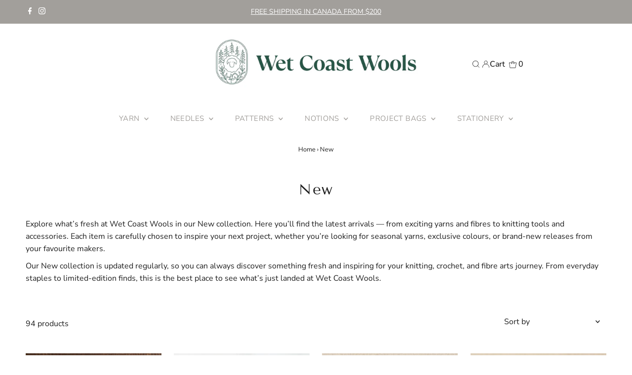

--- FILE ---
content_type: text/html; charset=utf-8
request_url: https://wetcoastwools.com/collections/new-arrivals
body_size: 48641
content:
<!DOCTYPE html>
<html lang="en" class="no-js" lang="en">
<head>
  <meta charset="utf-8" />
  <meta name="viewport" content="width=device-width,initial-scale=1">

  <!-- Establish early connection to external domains -->
  <link rel="preconnect" href="https://cdn.shopify.com" crossorigin>
  <link rel="preconnect" href="https://fonts.shopify.com" crossorigin>
  <link rel="preconnect" href="https://monorail-edge.shopifysvc.com">
  <link rel="preconnect" href="//ajax.googleapis.com" crossorigin /><!-- Preload onDomain stylesheets and script libraries -->
  <link rel="preload" href="//wetcoastwools.com/cdn/shop/t/23/assets/stylesheet.css?v=100516823445904719801768619696" as="style">
  <link rel="preload" as="font" href="//wetcoastwools.com/cdn/fonts/nunito_sans/nunitosans_n4.0276fe080df0ca4e6a22d9cb55aed3ed5ba6b1da.woff2" type="font/woff2" crossorigin>
  <link rel="preload" as="font" href="//wetcoastwools.com/cdn/fonts/nunito_sans/nunitosans_n4.0276fe080df0ca4e6a22d9cb55aed3ed5ba6b1da.woff2" type="font/woff2" crossorigin>
  <link rel="preload" as="font" href="//wetcoastwools.com/cdn/fonts/tenor_sans/tenorsans_n4.966071a72c28462a9256039d3e3dc5b0cf314f65.woff2" type="font/woff2" crossorigin>
  <link rel="preload" href="//wetcoastwools.com/cdn/shop/t/23/assets/eventemitter3.min.js?v=27939738353326123541680719281" as="script">
  <link rel="preload" href="//wetcoastwools.com/cdn/shop/t/23/assets/theme.js?v=1335231246620500491766097339" as="script">

  <link rel="shortcut icon" href="//wetcoastwools.com/cdn/shop/products/wcw-icon-black_32x32.jpg?v=1680373550" type="image/png" />
  <link rel="canonical" href="https://wetcoastwools.com/collections/new-arrivals" />

  <title>New &ndash; Wet Coast Wools</title>
  <meta name="description" content="Shop the New collection at Wet Coast Wools – discover the latest yarns, fibres, and accessories, perfect for sweaters, accessories, and handmade projects." />

  

  
<meta property="og:image" content="http://wetcoastwools.com/cdn/shop/files/wcw-logo-2-green.jpg?v=1659740208">
  <meta property="og:image:secure_url" content="https://wetcoastwools.com/cdn/shop/files/wcw-logo-2-green.jpg?v=1659740208">
  <meta property="og:image:width" content="1200">
  <meta property="og:image:height" content="628">
<meta property="og:site_name" content="Wet Coast Wools">



<meta name="twitter:card" content="summary">


<meta name="twitter:site" content="@">



  <style data-shopify>
:root {
    --main-family: "Nunito Sans";
    --main-weight: 400;
    --main-style: normal;
    --main-spacing: 0em;
    --nav-family: "Nunito Sans";
    --nav-weight: 400;
    --nav-style: normal;
    --nav-spacing: 0.025em;
    --heading-family: "Tenor Sans";
    --heading-weight: 400;
    --heading-style: normal;
    --heading-spacing: 0.050em;
    --font-size: 16px;
    --nav-size: 15px;
    --h1-size: 30px;
    --h2-size: 26px;
    --h3-size: 17px;
    --header-wrapper-background: #ffffff;
    --background: #ffffff;
    --header-link-color: #000000;
    --announcement-background: #a29f9b;
    --announcement-text: #ffffff;
    --header-icons: #ffffff;
    --header-icons-hover: #ffffff;
    --mobile-header-icons: #b79e8c;
    --text-color: #1e1e1e;
    --link-color: #000000;
    --sale-color: #cc0000;
    --dotted-color: rgba(0,0,0,0);
    --button-color: #a29f9b;
    --button-hover: #616161;
    --button-text: #ffffff;
    --secondary-button-color: #a29f9b;
    --secondary-button-hover: #4e4e4e;
    --secondary-button-text: #ffffff;
    --direction-color: #000000;
    --direction-background: #ffffff;
    --direction-hover: #e7e7e7;
    --footer-background: #f5f5f5;
    --footer-text: #1e1e1e;
    --footer-icons-color: #a29f9b;
    --footer-input: #ffffff;
    --footer-input-text: #a29f9b;
    --footer-button: #a29f9b;
    --footer-button-text: #ffffff;
    --nav-color: #a29f9b;
    --nav-hover-color: rgba(0,0,0,0);
    --nav-background-color: #ffffff;
    --nav-hover-link-color: #1e1e1e;
    --nav-border-color: rgba(0,0,0,0);
    --dropdown-background-color: #ffffff;
    --dropdown-link-color: #1e1e1e;
    --dropdown-link-hover-color: #a29f9b;
    --dropdown-min-width: 220px;
    --free-shipping-bg: #dddddd;
    --free-shipping-text: #222222;
    --error-color: #c60808;
    --error-color-light: #fdd0d0;
    --swatch-height: 40px;
    --swatch-width: 44px;
    --tool-tip-width: -20;
    --icon-border-color: #ffffff;
    --select-arrow-bg: url(//wetcoastwools.com/cdn/shop/t/23/assets/select-arrow.png?v=112595941721225094991680719281);
    --keyboard-focus-color: #9f9b9a;
    --keyboard-focus-border-style: dotted;
    --keyboard-focus-border-weight: 1;
    --price-unit-price: #b7b7b7;
    --color-filter-size: 20px;
    --color-body-text: var(--text-color);
    --color-body: var(--background);
    --color-bg: var(--background);
    --section-margins: 95px;

    --star-active: rgb(30, 30, 30);
    --star-inactive: rgb(234, 234, 234);

    
      --button-corners: 0;
    

    --section-background: #ffffff;
    --desktop-section-height: ;
    --mobile-section-height: ;

  }
  @media (max-width: 740px) {
    :root {
      --font-size: calc(16px - (16px * 0.15));
      --nav-size: calc(15px - (15px * 0.15));
      --h1-size: calc(30px - (30px * 0.15));
      --h2-size: calc(26px - (26px * 0.15));
      --h3-size: calc(17px - (17px * 0.15));
    }
  }
</style>


  <link rel="stylesheet" href="//wetcoastwools.com/cdn/shop/t/23/assets/stylesheet.css?v=100516823445904719801768619696" type="text/css">

  <style>
  @font-face {
  font-family: "Nunito Sans";
  font-weight: 400;
  font-style: normal;
  font-display: swap;
  src: url("//wetcoastwools.com/cdn/fonts/nunito_sans/nunitosans_n4.0276fe080df0ca4e6a22d9cb55aed3ed5ba6b1da.woff2") format("woff2"),
       url("//wetcoastwools.com/cdn/fonts/nunito_sans/nunitosans_n4.b4964bee2f5e7fd9c3826447e73afe2baad607b7.woff") format("woff");
}

  @font-face {
  font-family: "Nunito Sans";
  font-weight: 400;
  font-style: normal;
  font-display: swap;
  src: url("//wetcoastwools.com/cdn/fonts/nunito_sans/nunitosans_n4.0276fe080df0ca4e6a22d9cb55aed3ed5ba6b1da.woff2") format("woff2"),
       url("//wetcoastwools.com/cdn/fonts/nunito_sans/nunitosans_n4.b4964bee2f5e7fd9c3826447e73afe2baad607b7.woff") format("woff");
}

  @font-face {
  font-family: "Tenor Sans";
  font-weight: 400;
  font-style: normal;
  font-display: swap;
  src: url("//wetcoastwools.com/cdn/fonts/tenor_sans/tenorsans_n4.966071a72c28462a9256039d3e3dc5b0cf314f65.woff2") format("woff2"),
       url("//wetcoastwools.com/cdn/fonts/tenor_sans/tenorsans_n4.2282841d948f9649ba5c3cad6ea46df268141820.woff") format("woff");
}

  @font-face {
  font-family: "Nunito Sans";
  font-weight: 700;
  font-style: normal;
  font-display: swap;
  src: url("//wetcoastwools.com/cdn/fonts/nunito_sans/nunitosans_n7.25d963ed46da26098ebeab731e90d8802d989fa5.woff2") format("woff2"),
       url("//wetcoastwools.com/cdn/fonts/nunito_sans/nunitosans_n7.d32e3219b3d2ec82285d3027bd673efc61a996c8.woff") format("woff");
}

  @font-face {
  font-family: "Nunito Sans";
  font-weight: 400;
  font-style: italic;
  font-display: swap;
  src: url("//wetcoastwools.com/cdn/fonts/nunito_sans/nunitosans_i4.6e408730afac1484cf297c30b0e67c86d17fc586.woff2") format("woff2"),
       url("//wetcoastwools.com/cdn/fonts/nunito_sans/nunitosans_i4.c9b6dcbfa43622b39a5990002775a8381942ae38.woff") format("woff");
}

  @font-face {
  font-family: "Nunito Sans";
  font-weight: 700;
  font-style: italic;
  font-display: swap;
  src: url("//wetcoastwools.com/cdn/fonts/nunito_sans/nunitosans_i7.8c1124729eec046a321e2424b2acf328c2c12139.woff2") format("woff2"),
       url("//wetcoastwools.com/cdn/fonts/nunito_sans/nunitosans_i7.af4cda04357273e0996d21184432bcb14651a64d.woff") format("woff");
}

  </style>

  <script>window.performance && window.performance.mark && window.performance.mark('shopify.content_for_header.start');</script><meta name="facebook-domain-verification" content="10dh6pxhmqf0v9v0r4ee7jigqo9m12">
<meta name="facebook-domain-verification" content="3etd4rtqldysgwzosjdvnpmry9n3s2">
<meta name="facebook-domain-verification" content="bnjyqnh35zavhw3r6mtthx3z50hifd">
<meta name="facebook-domain-verification" content="exqxnshtxfvzo4mh0657rmlvohm9np">
<meta name="google-site-verification" content="icppPe9MMde4BMCjCcmhWUR3CSzt29TBlwe-Ubqp6_M">
<meta id="shopify-digital-wallet" name="shopify-digital-wallet" content="/1626260/digital_wallets/dialog">
<meta name="shopify-checkout-api-token" content="2dbd5984964afdaba01003f2b1977291">
<meta id="in-context-paypal-metadata" data-shop-id="1626260" data-venmo-supported="false" data-environment="production" data-locale="en_US" data-paypal-v4="true" data-currency="CAD">
<link rel="alternate" type="application/atom+xml" title="Feed" href="/collections/new-arrivals.atom" />
<link rel="next" href="/collections/new-arrivals?page=2">
<link rel="alternate" type="application/json+oembed" href="https://wetcoastwools.com/collections/new-arrivals.oembed">
<script async="async" src="/checkouts/internal/preloads.js?locale=en-CA"></script>
<link rel="preconnect" href="https://shop.app" crossorigin="anonymous">
<script async="async" src="https://shop.app/checkouts/internal/preloads.js?locale=en-CA&shop_id=1626260" crossorigin="anonymous"></script>
<script id="shopify-features" type="application/json">{"accessToken":"2dbd5984964afdaba01003f2b1977291","betas":["rich-media-storefront-analytics"],"domain":"wetcoastwools.com","predictiveSearch":true,"shopId":1626260,"locale":"en"}</script>
<script>var Shopify = Shopify || {};
Shopify.shop = "wet-coast-wools.myshopify.com";
Shopify.locale = "en";
Shopify.currency = {"active":"CAD","rate":"1.0"};
Shopify.country = "CA";
Shopify.theme = {"name":"Copy of Testament Live WAU_Mod","id":122580533314,"schema_name":"Testament","schema_version":"9.0.0","theme_store_id":623,"role":"main"};
Shopify.theme.handle = "null";
Shopify.theme.style = {"id":null,"handle":null};
Shopify.cdnHost = "wetcoastwools.com/cdn";
Shopify.routes = Shopify.routes || {};
Shopify.routes.root = "/";</script>
<script type="module">!function(o){(o.Shopify=o.Shopify||{}).modules=!0}(window);</script>
<script>!function(o){function n(){var o=[];function n(){o.push(Array.prototype.slice.apply(arguments))}return n.q=o,n}var t=o.Shopify=o.Shopify||{};t.loadFeatures=n(),t.autoloadFeatures=n()}(window);</script>
<script>
  window.ShopifyPay = window.ShopifyPay || {};
  window.ShopifyPay.apiHost = "shop.app\/pay";
  window.ShopifyPay.redirectState = null;
</script>
<script id="shop-js-analytics" type="application/json">{"pageType":"collection"}</script>
<script defer="defer" async type="module" src="//wetcoastwools.com/cdn/shopifycloud/shop-js/modules/v2/client.init-shop-cart-sync_BT-GjEfc.en.esm.js"></script>
<script defer="defer" async type="module" src="//wetcoastwools.com/cdn/shopifycloud/shop-js/modules/v2/chunk.common_D58fp_Oc.esm.js"></script>
<script defer="defer" async type="module" src="//wetcoastwools.com/cdn/shopifycloud/shop-js/modules/v2/chunk.modal_xMitdFEc.esm.js"></script>
<script type="module">
  await import("//wetcoastwools.com/cdn/shopifycloud/shop-js/modules/v2/client.init-shop-cart-sync_BT-GjEfc.en.esm.js");
await import("//wetcoastwools.com/cdn/shopifycloud/shop-js/modules/v2/chunk.common_D58fp_Oc.esm.js");
await import("//wetcoastwools.com/cdn/shopifycloud/shop-js/modules/v2/chunk.modal_xMitdFEc.esm.js");

  window.Shopify.SignInWithShop?.initShopCartSync?.({"fedCMEnabled":true,"windoidEnabled":true});

</script>
<script>
  window.Shopify = window.Shopify || {};
  if (!window.Shopify.featureAssets) window.Shopify.featureAssets = {};
  window.Shopify.featureAssets['shop-js'] = {"shop-cart-sync":["modules/v2/client.shop-cart-sync_DZOKe7Ll.en.esm.js","modules/v2/chunk.common_D58fp_Oc.esm.js","modules/v2/chunk.modal_xMitdFEc.esm.js"],"init-fed-cm":["modules/v2/client.init-fed-cm_B6oLuCjv.en.esm.js","modules/v2/chunk.common_D58fp_Oc.esm.js","modules/v2/chunk.modal_xMitdFEc.esm.js"],"shop-cash-offers":["modules/v2/client.shop-cash-offers_D2sdYoxE.en.esm.js","modules/v2/chunk.common_D58fp_Oc.esm.js","modules/v2/chunk.modal_xMitdFEc.esm.js"],"shop-login-button":["modules/v2/client.shop-login-button_QeVjl5Y3.en.esm.js","modules/v2/chunk.common_D58fp_Oc.esm.js","modules/v2/chunk.modal_xMitdFEc.esm.js"],"pay-button":["modules/v2/client.pay-button_DXTOsIq6.en.esm.js","modules/v2/chunk.common_D58fp_Oc.esm.js","modules/v2/chunk.modal_xMitdFEc.esm.js"],"shop-button":["modules/v2/client.shop-button_DQZHx9pm.en.esm.js","modules/v2/chunk.common_D58fp_Oc.esm.js","modules/v2/chunk.modal_xMitdFEc.esm.js"],"avatar":["modules/v2/client.avatar_BTnouDA3.en.esm.js"],"init-windoid":["modules/v2/client.init-windoid_CR1B-cfM.en.esm.js","modules/v2/chunk.common_D58fp_Oc.esm.js","modules/v2/chunk.modal_xMitdFEc.esm.js"],"init-shop-for-new-customer-accounts":["modules/v2/client.init-shop-for-new-customer-accounts_C_vY_xzh.en.esm.js","modules/v2/client.shop-login-button_QeVjl5Y3.en.esm.js","modules/v2/chunk.common_D58fp_Oc.esm.js","modules/v2/chunk.modal_xMitdFEc.esm.js"],"init-shop-email-lookup-coordinator":["modules/v2/client.init-shop-email-lookup-coordinator_BI7n9ZSv.en.esm.js","modules/v2/chunk.common_D58fp_Oc.esm.js","modules/v2/chunk.modal_xMitdFEc.esm.js"],"init-shop-cart-sync":["modules/v2/client.init-shop-cart-sync_BT-GjEfc.en.esm.js","modules/v2/chunk.common_D58fp_Oc.esm.js","modules/v2/chunk.modal_xMitdFEc.esm.js"],"shop-toast-manager":["modules/v2/client.shop-toast-manager_DiYdP3xc.en.esm.js","modules/v2/chunk.common_D58fp_Oc.esm.js","modules/v2/chunk.modal_xMitdFEc.esm.js"],"init-customer-accounts":["modules/v2/client.init-customer-accounts_D9ZNqS-Q.en.esm.js","modules/v2/client.shop-login-button_QeVjl5Y3.en.esm.js","modules/v2/chunk.common_D58fp_Oc.esm.js","modules/v2/chunk.modal_xMitdFEc.esm.js"],"init-customer-accounts-sign-up":["modules/v2/client.init-customer-accounts-sign-up_iGw4briv.en.esm.js","modules/v2/client.shop-login-button_QeVjl5Y3.en.esm.js","modules/v2/chunk.common_D58fp_Oc.esm.js","modules/v2/chunk.modal_xMitdFEc.esm.js"],"shop-follow-button":["modules/v2/client.shop-follow-button_CqMgW2wH.en.esm.js","modules/v2/chunk.common_D58fp_Oc.esm.js","modules/v2/chunk.modal_xMitdFEc.esm.js"],"checkout-modal":["modules/v2/client.checkout-modal_xHeaAweL.en.esm.js","modules/v2/chunk.common_D58fp_Oc.esm.js","modules/v2/chunk.modal_xMitdFEc.esm.js"],"shop-login":["modules/v2/client.shop-login_D91U-Q7h.en.esm.js","modules/v2/chunk.common_D58fp_Oc.esm.js","modules/v2/chunk.modal_xMitdFEc.esm.js"],"lead-capture":["modules/v2/client.lead-capture_BJmE1dJe.en.esm.js","modules/v2/chunk.common_D58fp_Oc.esm.js","modules/v2/chunk.modal_xMitdFEc.esm.js"],"payment-terms":["modules/v2/client.payment-terms_Ci9AEqFq.en.esm.js","modules/v2/chunk.common_D58fp_Oc.esm.js","modules/v2/chunk.modal_xMitdFEc.esm.js"]};
</script>
<script>(function() {
  var isLoaded = false;
  function asyncLoad() {
    if (isLoaded) return;
    isLoaded = true;
    var urls = ["https:\/\/chimpstatic.com\/mcjs-connected\/js\/users\/61847f591eb81f0f4600e423b\/cc20b1c86c49803f332340ee1.js?shop=wet-coast-wools.myshopify.com","https:\/\/chimpstatic.com\/mcjs-connected\/js\/users\/61847f591eb81f0f4600e423b\/2fbab0a473f39b71880a8fbe7.js?shop=wet-coast-wools.myshopify.com","https:\/\/cdn.nfcube.com\/instafeed-40c9175148e4a7901553db5d196b3dd3.js?shop=wet-coast-wools.myshopify.com"];
    for (var i = 0; i < urls.length; i++) {
      var s = document.createElement('script');
      s.type = 'text/javascript';
      s.async = true;
      s.src = urls[i];
      var x = document.getElementsByTagName('script')[0];
      x.parentNode.insertBefore(s, x);
    }
  };
  if(window.attachEvent) {
    window.attachEvent('onload', asyncLoad);
  } else {
    window.addEventListener('load', asyncLoad, false);
  }
})();</script>
<script id="__st">var __st={"a":1626260,"offset":-28800,"reqid":"5d00e8ae-28a8-40ce-bc6b-aad0f1f7f59f-1769192805","pageurl":"wetcoastwools.com\/collections\/new-arrivals","u":"0bb9b3d90ae4","p":"collection","rtyp":"collection","rid":9929845};</script>
<script>window.ShopifyPaypalV4VisibilityTracking = true;</script>
<script id="captcha-bootstrap">!function(){'use strict';const t='contact',e='account',n='new_comment',o=[[t,t],['blogs',n],['comments',n],[t,'customer']],c=[[e,'customer_login'],[e,'guest_login'],[e,'recover_customer_password'],[e,'create_customer']],r=t=>t.map((([t,e])=>`form[action*='/${t}']:not([data-nocaptcha='true']) input[name='form_type'][value='${e}']`)).join(','),a=t=>()=>t?[...document.querySelectorAll(t)].map((t=>t.form)):[];function s(){const t=[...o],e=r(t);return a(e)}const i='password',u='form_key',d=['recaptcha-v3-token','g-recaptcha-response','h-captcha-response',i],f=()=>{try{return window.sessionStorage}catch{return}},m='__shopify_v',_=t=>t.elements[u];function p(t,e,n=!1){try{const o=window.sessionStorage,c=JSON.parse(o.getItem(e)),{data:r}=function(t){const{data:e,action:n}=t;return t[m]||n?{data:e,action:n}:{data:t,action:n}}(c);for(const[e,n]of Object.entries(r))t.elements[e]&&(t.elements[e].value=n);n&&o.removeItem(e)}catch(o){console.error('form repopulation failed',{error:o})}}const l='form_type',E='cptcha';function T(t){t.dataset[E]=!0}const w=window,h=w.document,L='Shopify',v='ce_forms',y='captcha';let A=!1;((t,e)=>{const n=(g='f06e6c50-85a8-45c8-87d0-21a2b65856fe',I='https://cdn.shopify.com/shopifycloud/storefront-forms-hcaptcha/ce_storefront_forms_captcha_hcaptcha.v1.5.2.iife.js',D={infoText:'Protected by hCaptcha',privacyText:'Privacy',termsText:'Terms'},(t,e,n)=>{const o=w[L][v],c=o.bindForm;if(c)return c(t,g,e,D).then(n);var r;o.q.push([[t,g,e,D],n]),r=I,A||(h.body.append(Object.assign(h.createElement('script'),{id:'captcha-provider',async:!0,src:r})),A=!0)});var g,I,D;w[L]=w[L]||{},w[L][v]=w[L][v]||{},w[L][v].q=[],w[L][y]=w[L][y]||{},w[L][y].protect=function(t,e){n(t,void 0,e),T(t)},Object.freeze(w[L][y]),function(t,e,n,w,h,L){const[v,y,A,g]=function(t,e,n){const i=e?o:[],u=t?c:[],d=[...i,...u],f=r(d),m=r(i),_=r(d.filter((([t,e])=>n.includes(e))));return[a(f),a(m),a(_),s()]}(w,h,L),I=t=>{const e=t.target;return e instanceof HTMLFormElement?e:e&&e.form},D=t=>v().includes(t);t.addEventListener('submit',(t=>{const e=I(t);if(!e)return;const n=D(e)&&!e.dataset.hcaptchaBound&&!e.dataset.recaptchaBound,o=_(e),c=g().includes(e)&&(!o||!o.value);(n||c)&&t.preventDefault(),c&&!n&&(function(t){try{if(!f())return;!function(t){const e=f();if(!e)return;const n=_(t);if(!n)return;const o=n.value;o&&e.removeItem(o)}(t);const e=Array.from(Array(32),(()=>Math.random().toString(36)[2])).join('');!function(t,e){_(t)||t.append(Object.assign(document.createElement('input'),{type:'hidden',name:u})),t.elements[u].value=e}(t,e),function(t,e){const n=f();if(!n)return;const o=[...t.querySelectorAll(`input[type='${i}']`)].map((({name:t})=>t)),c=[...d,...o],r={};for(const[a,s]of new FormData(t).entries())c.includes(a)||(r[a]=s);n.setItem(e,JSON.stringify({[m]:1,action:t.action,data:r}))}(t,e)}catch(e){console.error('failed to persist form',e)}}(e),e.submit())}));const S=(t,e)=>{t&&!t.dataset[E]&&(n(t,e.some((e=>e===t))),T(t))};for(const o of['focusin','change'])t.addEventListener(o,(t=>{const e=I(t);D(e)&&S(e,y())}));const B=e.get('form_key'),M=e.get(l),P=B&&M;t.addEventListener('DOMContentLoaded',(()=>{const t=y();if(P)for(const e of t)e.elements[l].value===M&&p(e,B);[...new Set([...A(),...v().filter((t=>'true'===t.dataset.shopifyCaptcha))])].forEach((e=>S(e,t)))}))}(h,new URLSearchParams(w.location.search),n,t,e,['guest_login'])})(!0,!0)}();</script>
<script integrity="sha256-4kQ18oKyAcykRKYeNunJcIwy7WH5gtpwJnB7kiuLZ1E=" data-source-attribution="shopify.loadfeatures" defer="defer" src="//wetcoastwools.com/cdn/shopifycloud/storefront/assets/storefront/load_feature-a0a9edcb.js" crossorigin="anonymous"></script>
<script crossorigin="anonymous" defer="defer" src="//wetcoastwools.com/cdn/shopifycloud/storefront/assets/shopify_pay/storefront-65b4c6d7.js?v=20250812"></script>
<script data-source-attribution="shopify.dynamic_checkout.dynamic.init">var Shopify=Shopify||{};Shopify.PaymentButton=Shopify.PaymentButton||{isStorefrontPortableWallets:!0,init:function(){window.Shopify.PaymentButton.init=function(){};var t=document.createElement("script");t.src="https://wetcoastwools.com/cdn/shopifycloud/portable-wallets/latest/portable-wallets.en.js",t.type="module",document.head.appendChild(t)}};
</script>
<script data-source-attribution="shopify.dynamic_checkout.buyer_consent">
  function portableWalletsHideBuyerConsent(e){var t=document.getElementById("shopify-buyer-consent"),n=document.getElementById("shopify-subscription-policy-button");t&&n&&(t.classList.add("hidden"),t.setAttribute("aria-hidden","true"),n.removeEventListener("click",e))}function portableWalletsShowBuyerConsent(e){var t=document.getElementById("shopify-buyer-consent"),n=document.getElementById("shopify-subscription-policy-button");t&&n&&(t.classList.remove("hidden"),t.removeAttribute("aria-hidden"),n.addEventListener("click",e))}window.Shopify?.PaymentButton&&(window.Shopify.PaymentButton.hideBuyerConsent=portableWalletsHideBuyerConsent,window.Shopify.PaymentButton.showBuyerConsent=portableWalletsShowBuyerConsent);
</script>
<script data-source-attribution="shopify.dynamic_checkout.cart.bootstrap">document.addEventListener("DOMContentLoaded",(function(){function t(){return document.querySelector("shopify-accelerated-checkout-cart, shopify-accelerated-checkout")}if(t())Shopify.PaymentButton.init();else{new MutationObserver((function(e,n){t()&&(Shopify.PaymentButton.init(),n.disconnect())})).observe(document.body,{childList:!0,subtree:!0})}}));
</script>
<script id='scb4127' type='text/javascript' async='' src='https://wetcoastwools.com/cdn/shopifycloud/privacy-banner/storefront-banner.js'></script><link id="shopify-accelerated-checkout-styles" rel="stylesheet" media="screen" href="https://wetcoastwools.com/cdn/shopifycloud/portable-wallets/latest/accelerated-checkout-backwards-compat.css" crossorigin="anonymous">
<style id="shopify-accelerated-checkout-cart">
        #shopify-buyer-consent {
  margin-top: 1em;
  display: inline-block;
  width: 100%;
}

#shopify-buyer-consent.hidden {
  display: none;
}

#shopify-subscription-policy-button {
  background: none;
  border: none;
  padding: 0;
  text-decoration: underline;
  font-size: inherit;
  cursor: pointer;
}

#shopify-subscription-policy-button::before {
  box-shadow: none;
}

      </style>

<script>window.performance && window.performance.mark && window.performance.mark('shopify.content_for_header.end');</script>
<meta name="google-site-verification" content="joG8RQx1k0geh6BTx00V8J75BBQtSPnfHmwoWIJT18w" />
<link href="https://monorail-edge.shopifysvc.com" rel="dns-prefetch">
<script>(function(){if ("sendBeacon" in navigator && "performance" in window) {try {var session_token_from_headers = performance.getEntriesByType('navigation')[0].serverTiming.find(x => x.name == '_s').description;} catch {var session_token_from_headers = undefined;}var session_cookie_matches = document.cookie.match(/_shopify_s=([^;]*)/);var session_token_from_cookie = session_cookie_matches && session_cookie_matches.length === 2 ? session_cookie_matches[1] : "";var session_token = session_token_from_headers || session_token_from_cookie || "";function handle_abandonment_event(e) {var entries = performance.getEntries().filter(function(entry) {return /monorail-edge.shopifysvc.com/.test(entry.name);});if (!window.abandonment_tracked && entries.length === 0) {window.abandonment_tracked = true;var currentMs = Date.now();var navigation_start = performance.timing.navigationStart;var payload = {shop_id: 1626260,url: window.location.href,navigation_start,duration: currentMs - navigation_start,session_token,page_type: "collection"};window.navigator.sendBeacon("https://monorail-edge.shopifysvc.com/v1/produce", JSON.stringify({schema_id: "online_store_buyer_site_abandonment/1.1",payload: payload,metadata: {event_created_at_ms: currentMs,event_sent_at_ms: currentMs}}));}}window.addEventListener('pagehide', handle_abandonment_event);}}());</script>
<script id="web-pixels-manager-setup">(function e(e,d,r,n,o){if(void 0===o&&(o={}),!Boolean(null===(a=null===(i=window.Shopify)||void 0===i?void 0:i.analytics)||void 0===a?void 0:a.replayQueue)){var i,a;window.Shopify=window.Shopify||{};var t=window.Shopify;t.analytics=t.analytics||{};var s=t.analytics;s.replayQueue=[],s.publish=function(e,d,r){return s.replayQueue.push([e,d,r]),!0};try{self.performance.mark("wpm:start")}catch(e){}var l=function(){var e={modern:/Edge?\/(1{2}[4-9]|1[2-9]\d|[2-9]\d{2}|\d{4,})\.\d+(\.\d+|)|Firefox\/(1{2}[4-9]|1[2-9]\d|[2-9]\d{2}|\d{4,})\.\d+(\.\d+|)|Chrom(ium|e)\/(9{2}|\d{3,})\.\d+(\.\d+|)|(Maci|X1{2}).+ Version\/(15\.\d+|(1[6-9]|[2-9]\d|\d{3,})\.\d+)([,.]\d+|)( \(\w+\)|)( Mobile\/\w+|) Safari\/|Chrome.+OPR\/(9{2}|\d{3,})\.\d+\.\d+|(CPU[ +]OS|iPhone[ +]OS|CPU[ +]iPhone|CPU IPhone OS|CPU iPad OS)[ +]+(15[._]\d+|(1[6-9]|[2-9]\d|\d{3,})[._]\d+)([._]\d+|)|Android:?[ /-](13[3-9]|1[4-9]\d|[2-9]\d{2}|\d{4,})(\.\d+|)(\.\d+|)|Android.+Firefox\/(13[5-9]|1[4-9]\d|[2-9]\d{2}|\d{4,})\.\d+(\.\d+|)|Android.+Chrom(ium|e)\/(13[3-9]|1[4-9]\d|[2-9]\d{2}|\d{4,})\.\d+(\.\d+|)|SamsungBrowser\/([2-9]\d|\d{3,})\.\d+/,legacy:/Edge?\/(1[6-9]|[2-9]\d|\d{3,})\.\d+(\.\d+|)|Firefox\/(5[4-9]|[6-9]\d|\d{3,})\.\d+(\.\d+|)|Chrom(ium|e)\/(5[1-9]|[6-9]\d|\d{3,})\.\d+(\.\d+|)([\d.]+$|.*Safari\/(?![\d.]+ Edge\/[\d.]+$))|(Maci|X1{2}).+ Version\/(10\.\d+|(1[1-9]|[2-9]\d|\d{3,})\.\d+)([,.]\d+|)( \(\w+\)|)( Mobile\/\w+|) Safari\/|Chrome.+OPR\/(3[89]|[4-9]\d|\d{3,})\.\d+\.\d+|(CPU[ +]OS|iPhone[ +]OS|CPU[ +]iPhone|CPU IPhone OS|CPU iPad OS)[ +]+(10[._]\d+|(1[1-9]|[2-9]\d|\d{3,})[._]\d+)([._]\d+|)|Android:?[ /-](13[3-9]|1[4-9]\d|[2-9]\d{2}|\d{4,})(\.\d+|)(\.\d+|)|Mobile Safari.+OPR\/([89]\d|\d{3,})\.\d+\.\d+|Android.+Firefox\/(13[5-9]|1[4-9]\d|[2-9]\d{2}|\d{4,})\.\d+(\.\d+|)|Android.+Chrom(ium|e)\/(13[3-9]|1[4-9]\d|[2-9]\d{2}|\d{4,})\.\d+(\.\d+|)|Android.+(UC? ?Browser|UCWEB|U3)[ /]?(15\.([5-9]|\d{2,})|(1[6-9]|[2-9]\d|\d{3,})\.\d+)\.\d+|SamsungBrowser\/(5\.\d+|([6-9]|\d{2,})\.\d+)|Android.+MQ{2}Browser\/(14(\.(9|\d{2,})|)|(1[5-9]|[2-9]\d|\d{3,})(\.\d+|))(\.\d+|)|K[Aa][Ii]OS\/(3\.\d+|([4-9]|\d{2,})\.\d+)(\.\d+|)/},d=e.modern,r=e.legacy,n=navigator.userAgent;return n.match(d)?"modern":n.match(r)?"legacy":"unknown"}(),u="modern"===l?"modern":"legacy",c=(null!=n?n:{modern:"",legacy:""})[u],f=function(e){return[e.baseUrl,"/wpm","/b",e.hashVersion,"modern"===e.buildTarget?"m":"l",".js"].join("")}({baseUrl:d,hashVersion:r,buildTarget:u}),m=function(e){var d=e.version,r=e.bundleTarget,n=e.surface,o=e.pageUrl,i=e.monorailEndpoint;return{emit:function(e){var a=e.status,t=e.errorMsg,s=(new Date).getTime(),l=JSON.stringify({metadata:{event_sent_at_ms:s},events:[{schema_id:"web_pixels_manager_load/3.1",payload:{version:d,bundle_target:r,page_url:o,status:a,surface:n,error_msg:t},metadata:{event_created_at_ms:s}}]});if(!i)return console&&console.warn&&console.warn("[Web Pixels Manager] No Monorail endpoint provided, skipping logging."),!1;try{return self.navigator.sendBeacon.bind(self.navigator)(i,l)}catch(e){}var u=new XMLHttpRequest;try{return u.open("POST",i,!0),u.setRequestHeader("Content-Type","text/plain"),u.send(l),!0}catch(e){return console&&console.warn&&console.warn("[Web Pixels Manager] Got an unhandled error while logging to Monorail."),!1}}}}({version:r,bundleTarget:l,surface:e.surface,pageUrl:self.location.href,monorailEndpoint:e.monorailEndpoint});try{o.browserTarget=l,function(e){var d=e.src,r=e.async,n=void 0===r||r,o=e.onload,i=e.onerror,a=e.sri,t=e.scriptDataAttributes,s=void 0===t?{}:t,l=document.createElement("script"),u=document.querySelector("head"),c=document.querySelector("body");if(l.async=n,l.src=d,a&&(l.integrity=a,l.crossOrigin="anonymous"),s)for(var f in s)if(Object.prototype.hasOwnProperty.call(s,f))try{l.dataset[f]=s[f]}catch(e){}if(o&&l.addEventListener("load",o),i&&l.addEventListener("error",i),u)u.appendChild(l);else{if(!c)throw new Error("Did not find a head or body element to append the script");c.appendChild(l)}}({src:f,async:!0,onload:function(){if(!function(){var e,d;return Boolean(null===(d=null===(e=window.Shopify)||void 0===e?void 0:e.analytics)||void 0===d?void 0:d.initialized)}()){var d=window.webPixelsManager.init(e)||void 0;if(d){var r=window.Shopify.analytics;r.replayQueue.forEach((function(e){var r=e[0],n=e[1],o=e[2];d.publishCustomEvent(r,n,o)})),r.replayQueue=[],r.publish=d.publishCustomEvent,r.visitor=d.visitor,r.initialized=!0}}},onerror:function(){return m.emit({status:"failed",errorMsg:"".concat(f," has failed to load")})},sri:function(e){var d=/^sha384-[A-Za-z0-9+/=]+$/;return"string"==typeof e&&d.test(e)}(c)?c:"",scriptDataAttributes:o}),m.emit({status:"loading"})}catch(e){m.emit({status:"failed",errorMsg:(null==e?void 0:e.message)||"Unknown error"})}}})({shopId: 1626260,storefrontBaseUrl: "https://wetcoastwools.com",extensionsBaseUrl: "https://extensions.shopifycdn.com/cdn/shopifycloud/web-pixels-manager",monorailEndpoint: "https://monorail-edge.shopifysvc.com/unstable/produce_batch",surface: "storefront-renderer",enabledBetaFlags: ["2dca8a86"],webPixelsConfigList: [{"id":"399147074","configuration":"{\"config\":\"{\\\"pixel_id\\\":\\\"G-RKQKJ47NX6\\\",\\\"target_country\\\":\\\"CA\\\",\\\"gtag_events\\\":[{\\\"type\\\":\\\"begin_checkout\\\",\\\"action_label\\\":[\\\"G-RKQKJ47NX6\\\",\\\"AW-11173768474\\\/23xDCKD30ugYEJraiNAp\\\"]},{\\\"type\\\":\\\"search\\\",\\\"action_label\\\":[\\\"G-RKQKJ47NX6\\\",\\\"AW-11173768474\\\/WEpeCJr30ugYEJraiNAp\\\"]},{\\\"type\\\":\\\"view_item\\\",\\\"action_label\\\":[\\\"G-RKQKJ47NX6\\\",\\\"AW-11173768474\\\/n3OlCJf30ugYEJraiNAp\\\",\\\"MC-VWEV1HXMSY\\\"]},{\\\"type\\\":\\\"purchase\\\",\\\"action_label\\\":[\\\"G-RKQKJ47NX6\\\",\\\"AW-11173768474\\\/ekd6CJH30ugYEJraiNAp\\\",\\\"MC-VWEV1HXMSY\\\"]},{\\\"type\\\":\\\"page_view\\\",\\\"action_label\\\":[\\\"G-RKQKJ47NX6\\\",\\\"AW-11173768474\\\/HUtPCJT30ugYEJraiNAp\\\",\\\"MC-VWEV1HXMSY\\\"]},{\\\"type\\\":\\\"add_payment_info\\\",\\\"action_label\\\":[\\\"G-RKQKJ47NX6\\\",\\\"AW-11173768474\\\/mu-4CKP30ugYEJraiNAp\\\"]},{\\\"type\\\":\\\"add_to_cart\\\",\\\"action_label\\\":[\\\"G-RKQKJ47NX6\\\",\\\"AW-11173768474\\\/FIetCJ330ugYEJraiNAp\\\"]}],\\\"enable_monitoring_mode\\\":false}\"}","eventPayloadVersion":"v1","runtimeContext":"OPEN","scriptVersion":"b2a88bafab3e21179ed38636efcd8a93","type":"APP","apiClientId":1780363,"privacyPurposes":[],"dataSharingAdjustments":{"protectedCustomerApprovalScopes":["read_customer_address","read_customer_email","read_customer_name","read_customer_personal_data","read_customer_phone"]}},{"id":"200998978","configuration":"{\"pixel_id\":\"908711893352157\",\"pixel_type\":\"facebook_pixel\",\"metaapp_system_user_token\":\"-\"}","eventPayloadVersion":"v1","runtimeContext":"OPEN","scriptVersion":"ca16bc87fe92b6042fbaa3acc2fbdaa6","type":"APP","apiClientId":2329312,"privacyPurposes":["ANALYTICS","MARKETING","SALE_OF_DATA"],"dataSharingAdjustments":{"protectedCustomerApprovalScopes":["read_customer_address","read_customer_email","read_customer_name","read_customer_personal_data","read_customer_phone"]}},{"id":"shopify-app-pixel","configuration":"{}","eventPayloadVersion":"v1","runtimeContext":"STRICT","scriptVersion":"0450","apiClientId":"shopify-pixel","type":"APP","privacyPurposes":["ANALYTICS","MARKETING"]},{"id":"shopify-custom-pixel","eventPayloadVersion":"v1","runtimeContext":"LAX","scriptVersion":"0450","apiClientId":"shopify-pixel","type":"CUSTOM","privacyPurposes":["ANALYTICS","MARKETING"]}],isMerchantRequest: false,initData: {"shop":{"name":"Wet Coast Wools","paymentSettings":{"currencyCode":"CAD"},"myshopifyDomain":"wet-coast-wools.myshopify.com","countryCode":"CA","storefrontUrl":"https:\/\/wetcoastwools.com"},"customer":null,"cart":null,"checkout":null,"productVariants":[],"purchasingCompany":null},},"https://wetcoastwools.com/cdn","fcfee988w5aeb613cpc8e4bc33m6693e112",{"modern":"","legacy":""},{"shopId":"1626260","storefrontBaseUrl":"https:\/\/wetcoastwools.com","extensionBaseUrl":"https:\/\/extensions.shopifycdn.com\/cdn\/shopifycloud\/web-pixels-manager","surface":"storefront-renderer","enabledBetaFlags":"[\"2dca8a86\"]","isMerchantRequest":"false","hashVersion":"fcfee988w5aeb613cpc8e4bc33m6693e112","publish":"custom","events":"[[\"page_viewed\",{}],[\"collection_viewed\",{\"collection\":{\"id\":\"9929845\",\"title\":\"New\",\"productVariants\":[{\"price\":{\"amount\":16.0,\"currencyCode\":\"CAD\"},\"product\":{\"title\":\"CaMaRose - Snefnug Watercolor\",\"vendor\":\"Camarose\",\"id\":\"7677702078530\",\"untranslatedTitle\":\"CaMaRose - Snefnug Watercolor\",\"url\":\"\/products\/camarose-snefnug-watercolour\",\"type\":\"Yarns - Aran Weight\"},\"id\":\"42919787593794\",\"image\":{\"src\":\"\/\/wetcoastwools.com\/cdn\/shop\/files\/7212FULDMANESNEFNUGWATERCOLOR.jpg?v=1768954764\"},\"sku\":\"210000030908\",\"title\":\"Full Moon (7212) - 946\",\"untranslatedTitle\":\"Full Moon (7212) - 946\"},{\"price\":{\"amount\":24.5,\"currencyCode\":\"CAD\"},\"product\":{\"title\":\"Cocoknits - Notions Tray\",\"vendor\":\"Cocoknits\",\"id\":\"7669344337986\",\"untranslatedTitle\":\"Cocoknits - Notions Tray\",\"url\":\"\/products\/cocoknits-notions-tray\",\"type\":\"Accessories\"},\"id\":\"42888116731970\",\"image\":{\"src\":\"\/\/wetcoastwools.com\/cdn\/shop\/files\/Cocoknits_NotionsTray_Blue_3146_Web952x1232_1056x1232_6c366c29-f080-4cd4-8303-1da91a791c60.jpg?v=1768426256\"},\"sku\":\"210000030894\",\"title\":\"Blue\",\"untranslatedTitle\":\"Blue\"},{\"price\":{\"amount\":18.5,\"currencyCode\":\"CAD\"},\"product\":{\"title\":\"Cocoknits - Notions Dish\",\"vendor\":\"Cocoknits\",\"id\":\"7669343912002\",\"untranslatedTitle\":\"Cocoknits - Notions Dish\",\"url\":\"\/products\/cocoknits-notions-dish\",\"type\":\"Accessories\"},\"id\":\"42888115028034\",\"image\":{\"src\":\"\/\/wetcoastwools.com\/cdn\/shop\/files\/Cocoknits_NotionsDish_Green_3158_Web952x1232_1056x1232_9350dfb6-dd47-4cba-b225-1c737ae56a1e.jpg?v=1768427625\"},\"sku\":\"210000030892\",\"title\":\"Green\",\"untranslatedTitle\":\"Green\"},{\"price\":{\"amount\":18.5,\"currencyCode\":\"CAD\"},\"product\":{\"title\":\"Cocoknits - Notions Cup\",\"vendor\":\"Cocoknits\",\"id\":\"7669342765122\",\"untranslatedTitle\":\"Cocoknits - Notions Cup\",\"url\":\"\/products\/cocoknits-notions-cup\",\"type\":\"Accessories\"},\"id\":\"42888110538818\",\"image\":{\"src\":\"\/\/wetcoastwools.com\/cdn\/shop\/files\/Cocoknits_NotionsCup_Linen_3164_Web952x1232_1056x1232_a33c716b-cc0c-47cf-a69e-8c00c94a32de.jpg?v=1768428821\"},\"sku\":\"210000030890\",\"title\":\"Linen\",\"untranslatedTitle\":\"Linen\"},{\"price\":{\"amount\":130.0,\"currencyCode\":\"CAD\"},\"product\":{\"title\":\"Re:Designed - Project 14\",\"vendor\":\"Redesigned\",\"id\":\"7632311550018\",\"untranslatedTitle\":\"Re:Designed - Project 14\",\"url\":\"\/products\/re-designed-project-14\",\"type\":\"Shoulder Bags \u0026 Storage Bags\"},\"id\":\"42783501451330\",\"image\":{\"src\":\"\/\/wetcoastwools.com\/cdn\/shop\/files\/P014_black_1.jpg?v=1766185127\"},\"sku\":\"210000030861\",\"title\":\"Black\",\"untranslatedTitle\":\"Black\"},{\"price\":{\"amount\":230.0,\"currencyCode\":\"CAD\"},\"product\":{\"title\":\"Re:Designed - Project 82\",\"vendor\":\"Redesigned\",\"id\":\"7607637409858\",\"untranslatedTitle\":\"Re:Designed - Project 82\",\"url\":\"\/products\/re-designed-project-82\",\"type\":\"Shoulder Bags \u0026 Storage Bags\"},\"id\":\"42669638451266\",\"image\":{\"src\":\"\/\/wetcoastwools.com\/cdn\/shop\/files\/P082_black_gold-1-_2000x2880_a1fbd277-1e9e-44aa-aa0a-ec34ad83ade5.jpg?v=1764203785\"},\"sku\":\"210000030746\",\"title\":\"Black\/Gold\",\"untranslatedTitle\":\"Black\/Gold\"},{\"price\":{\"amount\":20.5,\"currencyCode\":\"CAD\"},\"product\":{\"title\":\"Retrosaria - Matiz\",\"vendor\":\"Retrosaria\",\"id\":\"7588847484994\",\"untranslatedTitle\":\"Retrosaria - Matiz\",\"url\":\"\/products\/retrosaria-matiz\",\"type\":\"Yarns - Aran Weight\"},\"id\":\"42585052938306\",\"image\":{\"src\":\"\/\/wetcoastwools.com\/cdn\/shop\/files\/unnamed_2_9131e404-1357-4849-9bea-0cb39b00e777.jpg?v=1762303337\"},\"sku\":\"210000030594\",\"title\":\"(19) - 36\",\"untranslatedTitle\":\"(19) - 36\"},{\"price\":{\"amount\":12.0,\"currencyCode\":\"CAD\"},\"product\":{\"title\":\"Sandnes Garn - Alpakka Ull\",\"vendor\":\"Sandnes Garn\",\"id\":\"7579303411778\",\"untranslatedTitle\":\"Sandnes Garn - Alpakka Ull\",\"url\":\"\/products\/sandnes-garn-alpakka-ull\",\"type\":\"Yarns - Worsted Weight\"},\"id\":\"42560359235650\",\"image\":{\"src\":\"\/\/wetcoastwools.com\/cdn\/shop\/files\/1012_4816ab43-f932-4172-9309-f4c2d7bbe916.jpg?v=1761766800\"},\"sku\":\"210000030513\",\"title\":\"Natural (1012)\",\"untranslatedTitle\":\"Natural (1012)\"},{\"price\":{\"amount\":8.95,\"currencyCode\":\"CAD\"},\"product\":{\"title\":\"Sandnes Garn - Fritidsgarn\",\"vendor\":\"Sandnes Garn\",\"id\":\"7575435870274\",\"untranslatedTitle\":\"Sandnes Garn - Fritidsgarn\",\"url\":\"\/products\/sandnes-garn-fritidsgarn\",\"type\":\"Yarns - Chunky Weight\"},\"id\":\"42550184804418\",\"image\":{\"src\":\"\/\/wetcoastwools.com\/cdn\/shop\/files\/1012_542ef360-8b2b-4821-b28f-a39400d160ef.jpg?v=1761687982\"},\"sku\":\"210000030462\",\"title\":\"Natural (1012) - 5425\",\"untranslatedTitle\":\"Natural (1012) - 5425\"},{\"price\":{\"amount\":180.0,\"currencyCode\":\"CAD\"},\"product\":{\"title\":\"Jamieson's of Shetland - Spindrift Cones (Online Exclusive)\",\"vendor\":\"Jamieson\",\"id\":\"7574595797058\",\"untranslatedTitle\":\"Jamieson's of Shetland - Spindrift Cones (Online Exclusive)\",\"url\":\"\/products\/jamiesons-of-shetland-spindrift-cones-online-exclusive\",\"type\":\"Yarns - Fingering 4-Ply\"},\"id\":\"42547643547714\",\"image\":{\"src\":\"\/\/wetcoastwools.com\/cdn\/shop\/files\/1020_15918999-820a-497f-9f09-5b4d41ab1b20.jpg?v=1761262146\"},\"sku\":\"210000030416\",\"title\":\"Nighthawk (1020) \/ 500g\",\"untranslatedTitle\":\"Nighthawk (1020) \/ 500g\"},{\"price\":{\"amount\":24.95,\"currencyCode\":\"CAD\"},\"product\":{\"title\":\"Sandnes Garn - Cashmere\",\"vendor\":\"Sandnes Garn\",\"id\":\"7565880983618\",\"untranslatedTitle\":\"Sandnes Garn - Cashmere\",\"url\":\"\/products\/sandnes-garn-cashmere\",\"type\":\"Yarns - Sport Weight\"},\"id\":\"42522031358018\",\"image\":{\"src\":\"\/\/wetcoastwools.com\/cdn\/shop\/files\/11641002_white_300dpi_noste_1.jpg?v=1760659307\"},\"sku\":\"210000030395\",\"title\":\"White (1002)\",\"untranslatedTitle\":\"White (1002)\"},{\"price\":{\"amount\":18.0,\"currencyCode\":\"CAD\"},\"product\":{\"title\":\"Sandnes Garn - Alpakka Silke\",\"vendor\":\"Sandnes Garn\",\"id\":\"7561711812674\",\"untranslatedTitle\":\"Sandnes Garn - Alpakka Silke\",\"url\":\"\/products\/sandnes-garn-alpakka-silke\",\"type\":\"Yarns - Fingering 4-Ply\"},\"id\":\"42509662257218\",\"image\":{\"src\":\"\/\/wetcoastwools.com\/cdn\/shop\/files\/11731002_hvit_72dpi_noste.jpg?v=1760134196\"},\"sku\":\"210000030235\",\"title\":\"White (1002) - 8664\",\"untranslatedTitle\":\"White (1002) - 8664\"},{\"price\":{\"amount\":14.0,\"currencyCode\":\"CAD\"},\"product\":{\"title\":\"Knitting for Olive - HEAVY Merino\",\"vendor\":\"Knitting for Olive\",\"id\":\"7539704987714\",\"untranslatedTitle\":\"Knitting for Olive - HEAVY Merino\",\"url\":\"\/products\/knitting-for-olive-heavy-merino\",\"type\":\"Yarns - Worsted Weight\"},\"id\":\"42430235213890\",\"image\":{\"src\":\"\/\/wetcoastwools.com\/cdn\/shop\/files\/cloud_a9e5859e-5990-4364-b0fd-e4023b4c9b39.jpg?v=1757018712\"},\"sku\":\"210000029658\",\"title\":\"Cloud -\",\"untranslatedTitle\":\"Cloud -\"},{\"price\":{\"amount\":135.0,\"currencyCode\":\"CAD\"},\"product\":{\"title\":\"Re:Designed - Project 9 \u0026 10\",\"vendor\":\"Redesigned\",\"id\":\"7533871431746\",\"untranslatedTitle\":\"Re:Designed - Project 9 \u0026 10\",\"url\":\"\/products\/re-designed-project-9-10\",\"type\":\"Shoulder Bags \u0026 Storage Bags\"},\"id\":\"42407854964802\",\"image\":{\"src\":\"\/\/wetcoastwools.com\/cdn\/shop\/files\/P009_-_Project_9_-_Black-Gold_-_Extra_0.jpg?v=1755906005\"},\"sku\":\"210000029632\",\"title\":\"Black\/Gold \/ Project 9\",\"untranslatedTitle\":\"Black\/Gold \/ Project 9\"},{\"price\":{\"amount\":16.5,\"currencyCode\":\"CAD\"},\"product\":{\"title\":\"Majo Garn - Sunny Linen\",\"vendor\":\"Majo Garn\",\"id\":\"7528849637442\",\"untranslatedTitle\":\"Majo Garn - Sunny Linen\",\"url\":\"\/products\/majo-garn-sunny-linen\",\"type\":\"Yarns - Double Knitting Weight\"},\"id\":\"42391219339330\",\"image\":{\"src\":\"\/\/wetcoastwools.com\/cdn\/shop\/files\/214.jpg?v=1755289429\"},\"sku\":\"210000029561\",\"title\":\"Strawberry (214)\",\"untranslatedTitle\":\"Strawberry (214)\"},{\"price\":{\"amount\":25.0,\"currencyCode\":\"CAD\"},\"product\":{\"title\":\"Hello Kim - Markers\",\"vendor\":\"Hello Kim\",\"id\":\"7461068308546\",\"untranslatedTitle\":\"Hello Kim - Markers\",\"url\":\"\/products\/hello-kim-markers\",\"type\":\"Accessories\"},\"id\":\"42079310250050\",\"image\":{\"src\":\"\/\/wetcoastwools.com\/cdn\/shop\/files\/floral_2.jpg?v=1743709050\"},\"sku\":\"210000029081\",\"title\":\"Floral #2\",\"untranslatedTitle\":\"Floral #2\"},{\"price\":{\"amount\":9.0,\"currencyCode\":\"CAD\"},\"product\":{\"title\":\"Sandnes Garn - Mandarin Petit\",\"vendor\":\"Sandnes Garn\",\"id\":\"7453722902594\",\"untranslatedTitle\":\"Sandnes Garn - Mandarin Petit\",\"url\":\"\/products\/sandnes-garn-mandarin-petit\",\"type\":\"Yarns - Fingering 4-Ply\"},\"id\":\"42049194590274\",\"image\":{\"src\":\"\/\/wetcoastwools.com\/cdn\/shop\/files\/1001.jpg?v=1741975268\"},\"sku\":\"210000028782\",\"title\":\"Optical White (1001) - 5451\",\"untranslatedTitle\":\"Optical White (1001) - 5451\"},{\"price\":{\"amount\":7.95,\"currencyCode\":\"CAD\"},\"product\":{\"title\":\"Sandnes Garn - Tykk Line\",\"vendor\":\"Sandnes Garn\",\"id\":\"7449509134402\",\"untranslatedTitle\":\"Sandnes Garn - Tykk Line\",\"url\":\"\/products\/sandnes-garn-tykk-line\",\"type\":\"Yarns - Chunky Weight\"},\"id\":\"42059800674370\",\"image\":{\"src\":\"\/\/wetcoastwools.com\/cdn\/shop\/files\/6032.jpg?v=1741456349\"},\"sku\":\"210000028966\",\"title\":\"Blue Hydrangea (6032) - 6776\",\"untranslatedTitle\":\"Blue Hydrangea (6032) - 6776\"},{\"price\":{\"amount\":12.5,\"currencyCode\":\"CAD\"},\"product\":{\"title\":\"Xolla - Pastoreta\",\"vendor\":\"Xolla\",\"id\":\"7438569275458\",\"untranslatedTitle\":\"Xolla - Pastoreta\",\"url\":\"\/products\/xolla-pastoreta\",\"type\":\"Yarns - Fingering 4-Ply\"},\"id\":\"41989639962690\",\"image\":{\"src\":\"\/\/wetcoastwools.com\/cdn\/shop\/files\/05_85f1c292-95be-4e2f-9d5d-bd0644b1406c.jpg?v=1744323623\"},\"sku\":\"210000028461\",\"title\":\"Castanya (05) -\",\"untranslatedTitle\":\"Castanya (05) -\"},{\"price\":{\"amount\":12.5,\"currencyCode\":\"CAD\"},\"product\":{\"title\":\"Xolla - Bauma\",\"vendor\":\"Xolla\",\"id\":\"7438561017922\",\"untranslatedTitle\":\"Xolla - Bauma\",\"url\":\"\/products\/xolla-bauma\",\"type\":\"Yarns - Worsted Weight\"},\"id\":\"41989576097858\",\"image\":{\"src\":\"\/\/wetcoastwools.com\/cdn\/shop\/files\/01_a969fb3a-7c42-4f62-90d0-128f97a3e868.jpg?v=1744323519\"},\"sku\":\"210000028486\",\"title\":\"Fum (01) -\",\"untranslatedTitle\":\"Fum (01) -\"},{\"price\":{\"amount\":18.5,\"currencyCode\":\"CAD\"},\"product\":{\"title\":\"Retrosaria - Mondim\",\"vendor\":\"Retrosaria\",\"id\":\"7435185553474\",\"untranslatedTitle\":\"Retrosaria - Mondim\",\"url\":\"\/products\/retrosaria-mondim\",\"type\":\"Yarns - Fingering 4-Ply\"},\"id\":\"41975659495490\",\"image\":{\"src\":\"\/\/wetcoastwools.com\/cdn\/shop\/files\/mondim_m97_m96.jpg?v=1740267513\"},\"sku\":\"210000028411\",\"title\":\"(M96) - 06\",\"untranslatedTitle\":\"(M96) - 06\"},{\"price\":{\"amount\":12.5,\"currencyCode\":\"CAD\"},\"product\":{\"title\":\"Retrosaria - Brusca\",\"vendor\":\"Retrosaria\",\"id\":\"7432148615234\",\"untranslatedTitle\":\"Retrosaria - Brusca\",\"url\":\"\/products\/retrosaria-brusca\",\"type\":\"Yarns - Double Knitting Weight\"},\"id\":\"41961763700802\",\"image\":{\"src\":\"\/\/wetcoastwools.com\/cdn\/shop\/files\/brusca_A_B_C_BC.jpg?v=1740269839\"},\"sku\":\"210000028339\",\"title\":\"C\",\"untranslatedTitle\":\"C\"},{\"price\":{\"amount\":13.5,\"currencyCode\":\"CAD\"},\"product\":{\"title\":\"Retrosaria - Pegulhal\",\"vendor\":\"Retrosaria\",\"id\":\"7432147894338\",\"untranslatedTitle\":\"Retrosaria - Pegulhal\",\"url\":\"\/products\/retrosaria-pegulhal\",\"type\":\"Yarns - Fingering 4-Ply\"},\"id\":\"41961754034242\",\"image\":{\"src\":\"\/\/wetcoastwools.com\/cdn\/shop\/files\/pegulhal_01_14_19_02_03_04.jpg?v=1740253700\"},\"sku\":\"210000028315\",\"title\":\"(01) - 1160\",\"untranslatedTitle\":\"(01) - 1160\"},{\"price\":{\"amount\":16.0,\"currencyCode\":\"CAD\"},\"product\":{\"title\":\"Majo Garn - Tweed Supreme\",\"vendor\":\"Majo Garn\",\"id\":\"7431092371522\",\"untranslatedTitle\":\"Majo Garn - Tweed Supreme\",\"url\":\"\/products\/majo-tweed-supreme\",\"type\":\"Yarns - Fingering 4-Ply\"},\"id\":\"41955347562562\",\"image\":{\"src\":\"\/\/wetcoastwools.com\/cdn\/shop\/files\/114_b26af4f0-b20b-4789-9351-bd1aa1312ca6.jpg?v=1737746161\"},\"sku\":\"210000028201\",\"title\":\"Tan (114) -\",\"untranslatedTitle\":\"Tan (114) -\"},{\"price\":{\"amount\":9.0,\"currencyCode\":\"CAD\"},\"product\":{\"title\":\"Filcolana - Pernilla\",\"vendor\":\"Filcolana\",\"id\":\"7390539382850\",\"untranslatedTitle\":\"Filcolana - Pernilla\",\"url\":\"\/products\/filcolana-pernilla\",\"type\":\"Yarns - Double Knitting Weight\"},\"id\":\"41834661380162\",\"image\":{\"src\":\"\/\/wetcoastwools.com\/cdn\/shop\/files\/369.jpg?v=1740496488\"},\"sku\":\"210000027928\",\"title\":\"Slightly Purple (369) - 16\",\"untranslatedTitle\":\"Slightly Purple (369) - 16\"},{\"price\":{\"amount\":11.95,\"currencyCode\":\"CAD\"},\"product\":{\"title\":\"Filcolana - Merci\",\"vendor\":\"Filcolana\",\"id\":\"7390531092546\",\"untranslatedTitle\":\"Filcolana - Merci\",\"url\":\"\/products\/filcolana-merci\",\"type\":\"Yarns - Fingering 4-Ply\"},\"id\":\"41834547937346\",\"image\":{\"src\":\"\/\/wetcoastwools.com\/cdn\/shop\/files\/1110.jpg?v=1737588703\"},\"sku\":\"210000027918\",\"title\":\"Duckling (1110)\",\"untranslatedTitle\":\"Duckling (1110)\"},{\"price\":{\"amount\":10.0,\"currencyCode\":\"CAD\"},\"product\":{\"title\":\"Filcolana - Arwetta\",\"vendor\":\"Filcolana\",\"id\":\"7390530240578\",\"untranslatedTitle\":\"Filcolana - Arwetta\",\"url\":\"\/products\/filcolana-arwetta\",\"type\":\"Yarns - Fingering 4-Ply\"},\"id\":\"41834513104962\",\"image\":{\"src\":\"\/\/wetcoastwools.com\/cdn\/shop\/files\/371.jpg?v=1737495158\"},\"sku\":\"210000027912\",\"title\":\"Hibiscus (371)\",\"untranslatedTitle\":\"Hibiscus (371)\"},{\"price\":{\"amount\":15.5,\"currencyCode\":\"CAD\"},\"product\":{\"title\":\"Filcolana - Tilia\",\"vendor\":\"Filcolana\",\"id\":\"7390528766018\",\"untranslatedTitle\":\"Filcolana - Tilia\",\"url\":\"\/products\/filcolana-tilia\",\"type\":\"Yarns - Laceweight\"},\"id\":\"41834506453058\",\"image\":{\"src\":\"\/\/wetcoastwools.com\/cdn\/shop\/files\/313.jpg?v=1737061546\"},\"sku\":\"210000027850\",\"title\":\"Bubblegum (313) - 923\",\"untranslatedTitle\":\"Bubblegum (313) - 923\"},{\"price\":{\"amount\":11.0,\"currencyCode\":\"CAD\"},\"product\":{\"title\":\"Ístex - Fjallalopi\",\"vendor\":\"Istex\",\"id\":\"7384236228674\",\"untranslatedTitle\":\"Ístex - Fjallalopi\",\"url\":\"\/products\/istex-fjallalopi\",\"type\":\"Yarns - Double Knitting Weight\"},\"id\":\"41806980644930\",\"image\":{\"src\":\"\/\/wetcoastwools.com\/cdn\/shop\/files\/3051-1.jpg?v=1732052448\"},\"sku\":\"210000027759\",\"title\":\"(3051) -\",\"untranslatedTitle\":\"(3051) -\"},{\"price\":{\"amount\":18.0,\"currencyCode\":\"CAD\"},\"product\":{\"title\":\"Ístex - Álafosslopi\",\"vendor\":\"Istex\",\"id\":\"7384216371266\",\"untranslatedTitle\":\"Ístex - Álafosslopi\",\"url\":\"\/products\/istex-alafosslopi\",\"type\":\"Yarns - Chunky Weight\"},\"id\":\"41806825881666\",\"image\":{\"src\":\"\/\/wetcoastwools.com\/cdn\/shop\/files\/0054-Alafosslopi-crop.jpg?v=1731616997\"},\"sku\":\"210000027713\",\"title\":\"(54) -\",\"untranslatedTitle\":\"(54) -\"}]}}]]"});</script><script>
  window.ShopifyAnalytics = window.ShopifyAnalytics || {};
  window.ShopifyAnalytics.meta = window.ShopifyAnalytics.meta || {};
  window.ShopifyAnalytics.meta.currency = 'CAD';
  var meta = {"products":[{"id":7677702078530,"gid":"gid:\/\/shopify\/Product\/7677702078530","vendor":"Camarose","type":"Yarns - Aran Weight","handle":"camarose-snefnug-watercolour","variants":[{"id":42919787593794,"price":1600,"name":"CaMaRose - Snefnug Watercolor - Full Moon (7212) - 946","public_title":"Full Moon (7212) - 946","sku":"210000030908"},{"id":42919787626562,"price":1600,"name":"CaMaRose - Snefnug Watercolor - Evening Sun (7202) - 942","public_title":"Evening Sun (7202) - 942","sku":"210000030909"},{"id":42919790903362,"price":1600,"name":"CaMaRose - Snefnug Watercolor - Forest Lake (7216) - 943","public_title":"Forest Lake (7216) - 943","sku":"210000030914"},{"id":42919791001666,"price":1600,"name":"CaMaRose - Snefnug Watercolor - Celosia (7210) - 947","public_title":"Celosia (7210) - 947","sku":"210000030911"},{"id":42919791067202,"price":1600,"name":"CaMaRose - Snefnug Watercolor - Dawn (7208) - 945","public_title":"Dawn (7208) - 945","sku":"210000030910"},{"id":42919791132738,"price":1600,"name":"CaMaRose - Snefnug Watercolor - Forest Floor (7214) - 944","public_title":"Forest Floor (7214) - 944","sku":"210000030913"},{"id":42919791394882,"price":1600,"name":"CaMaRose - Snefnug Watercolor - Mountain Top (7206) - 941","public_title":"Mountain Top (7206) - 941","sku":"210000030915"},{"id":42919791919170,"price":1600,"name":"CaMaRose - Snefnug Watercolor - Birch Forest (7204) - 940","public_title":"Birch Forest (7204) - 940","sku":"210000030912"}],"remote":false},{"id":7669344337986,"gid":"gid:\/\/shopify\/Product\/7669344337986","vendor":"Cocoknits","type":"Accessories","handle":"cocoknits-notions-tray","variants":[{"id":42888116731970,"price":2450,"name":"Cocoknits - Notions Tray - Blue","public_title":"Blue","sku":"210000030894"},{"id":42888116764738,"price":2450,"name":"Cocoknits - Notions Tray - Linen","public_title":"Linen","sku":"210000030895"}],"remote":false},{"id":7669343912002,"gid":"gid:\/\/shopify\/Product\/7669343912002","vendor":"Cocoknits","type":"Accessories","handle":"cocoknits-notions-dish","variants":[{"id":42888115028034,"price":1850,"name":"Cocoknits - Notions Dish - Green","public_title":"Green","sku":"210000030892"},{"id":42888115748930,"price":1850,"name":"Cocoknits - Notions Dish - Linen","public_title":"Linen","sku":"210000030893"}],"remote":false},{"id":7669342765122,"gid":"gid:\/\/shopify\/Product\/7669342765122","vendor":"Cocoknits","type":"Accessories","handle":"cocoknits-notions-cup","variants":[{"id":42888110538818,"price":1850,"name":"Cocoknits - Notions Cup - Linen","public_title":"Linen","sku":"210000030890"},{"id":42888110571586,"price":1850,"name":"Cocoknits - Notions Cup - Shell","public_title":"Shell","sku":"210000030891"}],"remote":false},{"id":7632311550018,"gid":"gid:\/\/shopify\/Product\/7632311550018","vendor":"Redesigned","type":"Shoulder Bags \u0026 Storage Bags","handle":"re-designed-project-14","variants":[{"id":42783501451330,"price":13000,"name":"Re:Designed - Project 14 - Black","public_title":"Black","sku":"210000030861"},{"id":42783501484098,"price":13000,"name":"Re:Designed - Project 14 - Burned Tan","public_title":"Burned Tan","sku":"210000030862"},{"id":42783501516866,"price":13000,"name":"Re:Designed - Project 14 - Taupe","public_title":"Taupe","sku":"210000030863"},{"id":42783501549634,"price":13000,"name":"Re:Designed - Project 14 - Woodsmoke","public_title":"Woodsmoke","sku":"210000030864"},{"id":42783501582402,"price":13000,"name":"Re:Designed - Project 14 - Walnut","public_title":"Walnut","sku":"210000030865"}],"remote":false},{"id":7607637409858,"gid":"gid:\/\/shopify\/Product\/7607637409858","vendor":"Redesigned","type":"Shoulder Bags \u0026 Storage Bags","handle":"re-designed-project-82","variants":[{"id":42669638451266,"price":23000,"name":"Re:Designed - Project 82 - Black\/Gold","public_title":"Black\/Gold","sku":"210000030746"},{"id":42669638484034,"price":23000,"name":"Re:Designed - Project 82 - Burned Tan\/Gold","public_title":"Burned Tan\/Gold","sku":"210000030747"},{"id":42669638516802,"price":23000,"name":"Re:Designed - Project 82 - Walnut\/Gold","public_title":"Walnut\/Gold","sku":"210000030748"},{"id":42669638549570,"price":23000,"name":"Re:Designed - Project 82 - Dark Green\/Gold","public_title":"Dark Green\/Gold","sku":"210000030749"},{"id":42669638582338,"price":23000,"name":"Re:Designed - Project 82 - Woodsmoke\/Gold","public_title":"Woodsmoke\/Gold","sku":"210000030750"}],"remote":false},{"id":7588847484994,"gid":"gid:\/\/shopify\/Product\/7588847484994","vendor":"Retrosaria","type":"Yarns - Aran Weight","handle":"retrosaria-matiz","variants":[{"id":42585052938306,"price":2050,"name":"Retrosaria - Matiz - (19) - 36","public_title":"(19) - 36","sku":"210000030594"},{"id":42585052971074,"price":2050,"name":"Retrosaria - Matiz - (16) - 37","public_title":"(16) - 37","sku":"210000030595"},{"id":42585053003842,"price":2050,"name":"Retrosaria - Matiz - (15) - 40","public_title":"(15) - 40","sku":"210000030596"},{"id":42585053036610,"price":2050,"name":"Retrosaria - Matiz - (07) - 41","public_title":"(07) - 41","sku":"210000030597"},{"id":42585053069378,"price":2050,"name":"Retrosaria - Matiz - (06) - 42","public_title":"(06) - 42","sku":"210000030598"},{"id":42585053102146,"price":2050,"name":"Retrosaria - Matiz - (04) - 39","public_title":"(04) - 39","sku":"210000030599"},{"id":42585053134914,"price":2050,"name":"Retrosaria - Matiz - (02) - 38","public_title":"(02) - 38","sku":"210000030600"},{"id":42585053167682,"price":2050,"name":"Retrosaria - Matiz - (D) - 15","public_title":"(D) - 15","sku":"210000030601"},{"id":42585053200450,"price":2050,"name":"Retrosaria - Matiz - (C) - 14","public_title":"(C) - 14","sku":"210000030602"},{"id":42585054576706,"price":2050,"name":"Retrosaria - Matiz - (A) - 12","public_title":"(A) - 12","sku":"210000030603"}],"remote":false},{"id":7579303411778,"gid":"gid:\/\/shopify\/Product\/7579303411778","vendor":"Sandnes Garn","type":"Yarns - Worsted Weight","handle":"sandnes-garn-alpakka-ull","variants":[{"id":42560359235650,"price":1200,"name":"Sandnes Garn - Alpakka Ull - Natural (1012)","public_title":"Natural (1012)","sku":"210000030513"},{"id":42560359727170,"price":1200,"name":"Sandnes Garn - Alpakka Ull - Black (1099)","public_title":"Black (1099)","sku":"210000030514"},{"id":42560359891010,"price":1200,"name":"Sandnes Garn - Alpakka Ull - Lemon Icing (2009)","public_title":"Lemon Icing (2009)","sku":"210000030515"},{"id":42560368836674,"price":1200,"name":"Sandnes Garn - Alpakka Ull - Marzipan (2321)","public_title":"Marzipan (2321)","sku":"210000030516"},{"id":42560368869442,"price":1200,"name":"Sandnes Garn - Alpakka Ull - Almond (2511)","public_title":"Almond (2511)","sku":"210000030517"},{"id":42560550240322,"price":1200,"name":"Sandnes Garn - Alpakka Ull - Eucalyptus (8051)","public_title":"Eucalyptus (8051)","sku":"210000030544"},{"id":42560550273090,"price":1200,"name":"Sandnes Garn - Alpakka Ull - Forest (8082)","public_title":"Forest (8082)","sku":"210000030545"},{"id":42560550305858,"price":1200,"name":"Sandnes Garn - Alpakka Ull - Bristol Black (3800)","public_title":"Bristol Black (3800)","sku":"210000030526"},{"id":42560550338626,"price":1200,"name":"Sandnes Garn - Alpakka Ull - Scarlet (4018)","public_title":"Scarlet (4018)","sku":"210000030528"},{"id":42560550371394,"price":1200,"name":"Sandnes Garn - Alpakka Ull - Arctic Ice (5811)","public_title":"Arctic Ice (5811)","sku":"210000030537"},{"id":42560550404162,"price":1200,"name":"Sandnes Garn - Alpakka Ull - Blossom (4213)","public_title":"Blossom (4213)","sku":"210000030529"},{"id":42560550436930,"price":1200,"name":"Sandnes Garn - Alpakka Ull - Provence Blue (5824)","public_title":"Provence Blue (5824)","sku":"210000030538"},{"id":42560550469698,"price":1200,"name":"Sandnes Garn - Alpakka Ull - Lilac (5023)","public_title":"Lilac (5023)","sku":"210000030534"},{"id":42560550502466,"price":1200,"name":"Sandnes Garn - Alpakka Ull - Deep Burgundy (4372)","public_title":"Deep Burgundy (4372)","sku":"210000030533"},{"id":42560550535234,"price":1200,"name":"Sandnes Garn - Alpakka Ull - Beige Heather (2650)","public_title":"Beige Heather (2650)","sku":"210000030520"},{"id":42560550568002,"price":1200,"name":"Sandnes Garn - Alpakka Ull - Ballet Tutu (3509)","public_title":"Ballet Tutu (3509)","sku":"210000030523"},{"id":42560550600770,"price":1200,"name":"Sandnes Garn - Alpakka Ull - Dazzling Blue (5845)","public_title":"Dazzling Blue (5845)","sku":"210000030539"},{"id":42560550633538,"price":1200,"name":"Sandnes Garn - Alpakka Ull - Vineyard Green (8753)","public_title":"Vineyard Green (8753)","sku":"210000030547"},{"id":42560550666306,"price":1200,"name":"Sandnes Garn - Alpakka Ull - Natural Tweed (2523)","public_title":"Natural Tweed (2523)","sku":"210000030518"},{"id":42560550699074,"price":1200,"name":"Sandnes Garn - Alpakka Ull - Coffee (3581)","public_title":"Coffee (3581)","sku":"210000030525"},{"id":42560550764610,"price":1200,"name":"Sandnes Garn - Alpakka Ull - Navy Tweed (5585)","public_title":"Navy Tweed (5585)","sku":"210000030536"},{"id":42560550797378,"price":1200,"name":"Sandnes Garn - Alpakka Ull - Dark Blue (6364)","public_title":"Dark Blue (6364)","sku":"210000030542"},{"id":42560550830146,"price":1200,"name":"Sandnes Garn - Alpakka Ull - Cognac (2745)","public_title":"Cognac (2745)","sku":"210000030521"},{"id":42560550862914,"price":1200,"name":"Sandnes Garn - Alpakka Ull - Monk's Robe (2573)","public_title":"Monk's Robe (2573)","sku":"210000030519"},{"id":42560550895682,"price":1200,"name":"Sandnes Garn - Alpakka Ull - Acorn (3161)","public_title":"Acorn (3161)","sku":"210000030522"},{"id":42560550928450,"price":1200,"name":"Sandnes Garn - Alpakka Ull - Bubblegum (4315)","public_title":"Bubblegum (4315)","sku":"210000030532"},{"id":42560550961218,"price":1200,"name":"Sandnes Garn - Alpakka Ull - Lemon (9004)","public_title":"Lemon (9004)","sku":"210000030548"},{"id":42560550993986,"price":1200,"name":"Sandnes Garn - Alpakka Ull - Dark Olive (9873)","public_title":"Dark Olive (9873)","sku":"210000030549"},{"id":42560551026754,"price":1200,"name":"Sandnes Garn - Alpakka Ull - Brown (3571)","public_title":"Brown (3571)","sku":"210000030524"},{"id":42560551059522,"price":1200,"name":"Sandnes Garn - Alpakka Ull - Midnight (6081)","public_title":"Midnight (6081)","sku":"210000030541"},{"id":42560551092290,"price":1200,"name":"Sandnes Garn - Alpakka Ull - Rainforest (7772)","public_title":"Rainforest (7772)","sku":"210000030543"},{"id":42560551125058,"price":1200,"name":"Sandnes Garn - Alpakka Ull - Spring (8733)","public_title":"Spring (8733)","sku":"210000030546"},{"id":42560551157826,"price":1200,"name":"Sandnes Garn - Alpakka Ull - Blue Hydrangea (6032)","public_title":"Blue Hydrangea (6032)","sku":"210000030540"},{"id":42560551190594,"price":1200,"name":"Sandnes Garn - Alpakka Ull - Navy (5575)","public_title":"Navy (5575)","sku":"210000030535"},{"id":42560551223362,"price":1200,"name":"Sandnes Garn - Alpakka Ull - Spicy Orange (3819)","public_title":"Spicy Orange (3819)","sku":"210000030527"},{"id":42560551911490,"price":1200,"name":"Sandnes Garn - Alpakka Ull - Red (4227)","public_title":"Red (4227)","sku":"210000030530"},{"id":42560551944258,"price":1200,"name":"Sandnes Garn - Alpakka Ull - Rumba Red (4255)","public_title":"Rumba Red (4255)","sku":"210000030531"}],"remote":false},{"id":7575435870274,"gid":"gid:\/\/shopify\/Product\/7575435870274","vendor":"Sandnes Garn","type":"Yarns - Chunky Weight","handle":"sandnes-garn-fritidsgarn","variants":[{"id":42550184804418,"price":895,"name":"Sandnes Garn - Fritidsgarn - Natural (1012) - 5425","public_title":"Natural (1012) - 5425","sku":"210000030462"},{"id":42550184869954,"price":895,"name":"Sandnes Garn - Fritidsgarn - Light Grey Heather (1021) - 3552","public_title":"Light Grey Heather (1021) - 3552","sku":"210000030463"},{"id":42550185885762,"price":895,"name":"Sandnes Garn - Fritidsgarn - Charcoal (1088) - 5428","public_title":"Charcoal (1088) - 5428","sku":"210000030466"},{"id":42550185918530,"price":895,"name":"Sandnes Garn - Fritidsgarn - Dark Grey Heather (1055) - 5251","public_title":"Dark Grey Heather (1055) - 5251","sku":"210000030465"},{"id":42550185951298,"price":895,"name":"Sandnes Garn - Fritidsgarn - Yellow (2206) - 1137","public_title":"Yellow (2206) - 1137","sku":"210000030467"},{"id":42550185984066,"price":895,"name":"Sandnes Garn - Fritidsgarn - Mustard (2335) - 6234","public_title":"Mustard (2335) - 6234","sku":"210000030468"},{"id":42550186016834,"price":895,"name":"Sandnes Garn - Fritidsgarn - Grey Heather (1042) - 6616","public_title":"Grey Heather (1042) - 6616","sku":"210000030464"},{"id":42550186311746,"price":895,"name":"Sandnes Garn - Fritidsgarn - Old Pink (4023) - 2889","public_title":"Old Pink (4023) - 2889","sku":"210000030480"},{"id":42550186377282,"price":895,"name":"Sandnes Garn - Fritidsgarn - Spicy Orange (3819) - 4047","public_title":"Spicy Orange (3819) - 4047","sku":"210000030477"},{"id":42550186410050,"price":895,"name":"Sandnes Garn - Fritidsgarn - Latte (2752) - 3636","public_title":"Latte (2752) - 3636","sku":"210000030471"},{"id":42550186442818,"price":895,"name":"Sandnes Garn - Fritidsgarn - Acorn (3161) - 6786","public_title":"Acorn (3161) - 6786","sku":"210000030474"},{"id":42550186475586,"price":895,"name":"Sandnes Garn - Fritidsgarn - Orange (3326) - 5021","public_title":"Orange (3326) - 5021","sku":"210000030475"},{"id":42550186541122,"price":895,"name":"Sandnes Garn - Fritidsgarn - Powder Pink (3511) - 6567","public_title":"Powder Pink (3511) - 6567","sku":"210000030476"},{"id":42550186573890,"price":895,"name":"Sandnes Garn - Fritidsgarn - Cognac (2745) - 3635","public_title":"Cognac (2745) - 3635","sku":"210000030470"},{"id":42550186606658,"price":895,"name":"Sandnes Garn - Fritidsgarn - Light Beige Heather (3021) - 3672","public_title":"Light Beige Heather (3021) - 3672","sku":"210000030472"},{"id":42550186672194,"price":895,"name":"Sandnes Garn - Fritidsgarn - Light Acorn (3041) - 0906","public_title":"Light Acorn (3041) - 0906","sku":"210000030473"},{"id":42550186704962,"price":895,"name":"Sandnes Garn - Fritidsgarn - Dark Chocolate (3880) - 1176","public_title":"Dark Chocolate (3880) - 1176","sku":"210000030478"},{"id":42550186770498,"price":895,"name":"Sandnes Garn - Fritidsgarn - Beige Heather (2650) - 3487","public_title":"Beige Heather (2650) - 3487","sku":"210000030469"},{"id":42550186803266,"price":895,"name":"Sandnes Garn - Fritidsgarn - Poppy (4008) - 3625","public_title":"Poppy (4008) - 3625","sku":"210000030479"},{"id":42550186836034,"price":895,"name":"Sandnes Garn - Fritidsgarn - Dark Terracotta (4035) - 3998","public_title":"Dark Terracotta (4035) - 3998","sku":"210000030481"},{"id":42550186934338,"price":895,"name":"Sandnes Garn - Fritidsgarn - Dark Brown (4071) - 7116","public_title":"Dark Brown (4071) - 7116","sku":"210000030482"},{"id":42550187393090,"price":895,"name":"Sandnes Garn - Fritidsgarn - Dark Red (4219) - 6223","public_title":"Dark Red (4219) - 6223","sku":"210000030484"},{"id":42550187425858,"price":895,"name":"Sandnes Garn - Fritidsgarn - Dusty Light Green Heather (9041) - 8010","public_title":"Dusty Light Green Heather (9041) - 8010","sku":"210000030487"},{"id":42550187458626,"price":895,"name":"Sandnes Garn - Fritidsgarn - Rainforest (7772) - 8299","public_title":"Rainforest (7772) - 8299","sku":"210000030488"},{"id":42550187491394,"price":895,"name":"Sandnes Garn - Fritidsgarn - Monk's Robe (2573) - 8298","public_title":"Monk's Robe (2573) - 8298","sku":"210000030494"},{"id":42550187524162,"price":895,"name":"Sandnes Garn - Fritidsgarn - Matcha (9564) - 8269","public_title":"Matcha (9564) - 8269","sku":"210000030486"},{"id":42550187556930,"price":895,"name":"Sandnes Garn - Fritidsgarn - Cornflower (6573) - 7331","public_title":"Cornflower (6573) - 7331","sku":"210000030489"},{"id":42550187589698,"price":895,"name":"Sandnes Garn - Fritidsgarn - Dark Blue (6364) - 8154","public_title":"Dark Blue (6364) - 8154","sku":"210000030490"},{"id":42550187622466,"price":895,"name":"Sandnes Garn - Fritidsgarn - Bright Plum (4529) - 6222","public_title":"Bright Plum (4529) - 6222","sku":"210000030491"},{"id":42550187655234,"price":895,"name":"Sandnes Garn - Fritidsgarn - Deep Burgundy (4372) - 8300","public_title":"Deep Burgundy (4372) - 8300","sku":"210000030492"},{"id":42550187720770,"price":895,"name":"Sandnes Garn - Fritidsgarn - Red Heather (4236) - 4697","public_title":"Red Heather (4236) - 4697","sku":"210000030485"},{"id":42550187753538,"price":895,"name":"Sandnes Garn - Fritidsgarn - Oatmeal (2641) - 5427","public_title":"Oatmeal (2641) - 5427","sku":"210000030493"},{"id":42550188474434,"price":895,"name":"Sandnes Garn - Fritidsgarn - Red (4120) - 5897","public_title":"Red (4120) - 5897","sku":"210000030483"},{"id":42550195126338,"price":895,"name":"Sandnes Garn - Fritidsgarn - Black (1099) - 7856","public_title":"Black (1099) - 7856","sku":"210000030497"},{"id":42550195159106,"price":895,"name":"Sandnes Garn - Fritidsgarn - Dark Green (8571) - 6580","public_title":"Dark Green (8571) - 6580","sku":"210000030499"},{"id":42550195191874,"price":895,"name":"Sandnes Garn - Fritidsgarn - Cerise (4627) - 6410","public_title":"Cerise (4627) - 6410","sku":"210000030495"},{"id":42550195224642,"price":895,"name":"Sandnes Garn - Fritidsgarn - Plum (4644) - 9213","public_title":"Plum (4644) - 9213","sku":"210000030496"},{"id":42550195257410,"price":895,"name":"Sandnes Garn - Fritidsgarn - Urban Chic (9080) - 3477","public_title":"Urban Chic (9080) - 3477","sku":"210000030498"},{"id":42550195290178,"price":895,"name":"Sandnes Garn - Fritidsgarn - Passion Flower (5235) - 8578","public_title":"Passion Flower (5235) - 8578","sku":"210000030502"},{"id":42550197059650,"price":895,"name":"Sandnes Garn - Fritidsgarn - Blue (5924) - 4520","public_title":"Blue (5924) - 4520","sku":"210000030507"},{"id":42550197092418,"price":895,"name":"Sandnes Garn - Fritidsgarn - Petrol (6937) - 3229","public_title":"Petrol (6937) - 3229","sku":"210000030511"},{"id":42550197157954,"price":895,"name":"Sandnes Garn - Fritidsgarn - Pink (4715) - 8604","public_title":"Pink (4715) - 8604","sku":"210000030500"},{"id":42550197190722,"price":895,"name":"Sandnes Garn - Fritidsgarn - Green (8264) - 5368","public_title":"Green (8264) - 5368","sku":"210000030503"},{"id":42550197289026,"price":895,"name":"Sandnes Garn - Fritidsgarn - Dream Blue (6520) - 2891","public_title":"Dream Blue (6520) - 2891","sku":"210000030510"},{"id":42550197321794,"price":895,"name":"Sandnes Garn - Fritidsgarn - Pink Lilac (4813) - 3688","public_title":"Pink Lilac (4813) - 3688","sku":"210000030501"},{"id":42550197354562,"price":895,"name":"Sandnes Garn - Fritidsgarn - Jelly Bean (8236) - 1183","public_title":"Jelly Bean (8236) - 1183","sku":"210000030505"},{"id":42550197420098,"price":895,"name":"Sandnes Garn - Fritidsgarn - Blue Grey (6071) - 2737","public_title":"Blue Grey (6071) - 2737","sku":"210000030509"},{"id":42550197485634,"price":895,"name":"Sandnes Garn - Fritidsgarn - Denim (6052) - 5118","public_title":"Denim (6052) - 5118","sku":"210000030508"},{"id":42550197551170,"price":895,"name":"Sandnes Garn - Fritidsgarn - Navy (5575) - 5072","public_title":"Navy (5575) - 5072","sku":"210000030506"},{"id":42763269963842,"price":895,"name":"Sandnes Garn - Fritidsgarn - Agave Green (8260) - 6568","public_title":"Agave Green (8260) - 6568","sku":"210000030822"}],"remote":false},{"id":7574595797058,"gid":"gid:\/\/shopify\/Product\/7574595797058","vendor":"Jamieson","type":"Yarns - Fingering 4-Ply","handle":"jamiesons-of-shetland-spindrift-cones-online-exclusive","variants":[{"id":42547643547714,"price":18000,"name":"Jamieson's of Shetland - Spindrift Cones (Online Exclusive) - Nighthawk (1020) \/ 500g","public_title":"Nighthawk (1020) \/ 500g","sku":"210000030416"},{"id":42547643580482,"price":18000,"name":"Jamieson's of Shetland - Spindrift Cones (Online Exclusive) - Natural White (104) \/ 500g","public_title":"Natural White (104) \/ 500g","sku":"210000030417"},{"id":42547643613250,"price":18000,"name":"Jamieson's of Shetland - Spindrift Cones (Online Exclusive) - Mooskit (106) \/ 500g","public_title":"Mooskit (106) \/ 500g","sku":"210000030418"},{"id":42547643646018,"price":16200,"name":"Jamieson's of Shetland - Spindrift Cones (Online Exclusive) - Mogit (107) \/ 450g","public_title":"Mogit (107) \/ 450g","sku":"210000030419"},{"id":42547643678786,"price":18000,"name":"Jamieson's of Shetland - Spindrift Cones (Online Exclusive) - Mogit (107) \/ 500g","public_title":"Mogit (107) \/ 500g","sku":"210000030420"},{"id":42547643711554,"price":18000,"name":"Jamieson's of Shetland - Spindrift Cones (Online Exclusive) - Burnt Umber (1190) \/ 500g","public_title":"Burnt Umber (1190) \/ 500g","sku":"210000030421"},{"id":42547643744322,"price":19800,"name":"Jamieson's of Shetland - Spindrift Cones (Online Exclusive) - Granite (122) \/ 550g","public_title":"Granite (122) \/ 550g","sku":"210000030422"},{"id":42547643777090,"price":21600,"name":"Jamieson's of Shetland - Spindrift Cones (Online Exclusive) - Granite (122) \/ 600g","public_title":"Granite (122) \/ 600g","sku":"210000030423"},{"id":42547643809858,"price":18000,"name":"Jamieson's of Shetland - Spindrift Cones (Online Exclusive) - Oxford (123) \/ 500g","public_title":"Oxford (123) \/ 500g","sku":"210000030424"},{"id":42547643842626,"price":18000,"name":"Jamieson's of Shetland - Spindrift Cones (Online Exclusive) - Pebble (127) \/ 500g","public_title":"Pebble (127) \/ 500g","sku":"210000030425"},{"id":42547643875394,"price":18000,"name":"Jamieson's of Shetland - Spindrift Cones (Online Exclusive) - Surf (135) \/ 500g","public_title":"Surf (135) \/ 500g","sku":"210000030426"},{"id":42547644694594,"price":18000,"name":"Jamieson's of Shetland - Spindrift Cones (Online Exclusive) - Salmon (301) \/ 500g","public_title":"Salmon (301) \/ 500g","sku":"210000030434"},{"id":42547644760130,"price":18000,"name":"Jamieson's of Shetland - Spindrift Cones (Online Exclusive) - Cardinal (323) \/ 500g","public_title":"Cardinal (323) \/ 500g","sku":"210000030437"},{"id":42547644792898,"price":16200,"name":"Jamieson's of Shetland - Spindrift Cones (Online Exclusive) - Yellow Ochre (230) \/ 450g","public_title":"Yellow Ochre (230) \/ 450g","sku":"210000030428"},{"id":42547644825666,"price":18000,"name":"Jamieson's of Shetland - Spindrift Cones (Online Exclusive) - Yellow Ochre (230) \/ 500g","public_title":"Yellow Ochre (230) \/ 500g","sku":"210000030429"},{"id":42547644858434,"price":18000,"name":"Jamieson's of Shetland - Spindrift Cones (Online Exclusive) - Grouse (235) \/ 500g","public_title":"Grouse (235) \/ 500g","sku":"210000030432"},{"id":42547644891202,"price":16200,"name":"Jamieson's of Shetland - Spindrift Cones (Online Exclusive) - Grouse (235) \/ 450g","public_title":"Grouse (235) \/ 450g","sku":"210000030431"},{"id":42547644923970,"price":18000,"name":"Jamieson's of Shetland - Spindrift Cones (Online Exclusive) - Foxglove (273) \/ 500g","public_title":"Foxglove (273) \/ 500g","sku":"210000030433"},{"id":42547644956738,"price":19800,"name":"Jamieson's of Shetland - Spindrift Cones (Online Exclusive) - Salmon (301) \/ 550g","public_title":"Salmon (301) \/ 550g","sku":"210000030435"},{"id":42547644989506,"price":16200,"name":"Jamieson's of Shetland - Spindrift Cones (Online Exclusive) - Lomond (322) \/ 450g","public_title":"Lomond (322) \/ 450g","sku":"210000030436"},{"id":42547645022274,"price":18000,"name":"Jamieson's of Shetland - Spindrift Cones (Online Exclusive) - Mirrydancers (1400) \/ 500g","public_title":"Mirrydancers (1400) \/ 500g","sku":"210000030427"},{"id":42547645055042,"price":18000,"name":"Jamieson's of Shetland - Spindrift Cones (Online Exclusive) - Spagnum (233) \/ 500g","public_title":"Spagnum (233) \/ 500g","sku":"210000030430"},{"id":42547645382722,"price":18000,"name":"Jamieson's of Shetland - Spindrift Cones (Online Exclusive) - Laurel (329) \/ 500g","public_title":"Laurel (329) \/ 500g","sku":"210000030438"},{"id":42547645415490,"price":18000,"name":"Jamieson's of Shetland - Spindrift Cones (Online Exclusive) - Admiral Navy (727) \/ 500g","public_title":"Admiral Navy (727) \/ 500g","sku":"210000030439"}],"remote":false},{"id":7565880983618,"gid":"gid:\/\/shopify\/Product\/7565880983618","vendor":"Sandnes Garn","type":"Yarns - Sport Weight","handle":"sandnes-garn-cashmere","variants":[{"id":42522031358018,"price":2495,"name":"Sandnes Garn - Cashmere - White (1002)","public_title":"White (1002)","sku":"210000030395"},{"id":42522031390786,"price":2495,"name":"Sandnes Garn - Cashmere - Grey Heather (1042)","public_title":"Grey Heather (1042)","sku":"210000030396"},{"id":42522031423554,"price":2495,"name":"Sandnes Garn - Cashmere - Charcoal Heather (1088)","public_title":"Charcoal Heather (1088)","sku":"210000030397"},{"id":42522031456322,"price":2495,"name":"Sandnes Garn - Cashmere - Black (1099)","public_title":"Black (1099)","sku":"210000030398"},{"id":42522031489090,"price":2495,"name":"Sandnes Garn - Cashmere - Lemon Icing (2009)","public_title":"Lemon Icing (2009)","sku":"210000030399"},{"id":42522031521858,"price":2495,"name":"Sandnes Garn - Cashmere - Monk's Robe (2573)","public_title":"Monk's Robe (2573)","sku":"210000030400"},{"id":42522031554626,"price":2495,"name":"Sandnes Garn - Cashmere - Beige Heather (3021)","public_title":"Beige Heather (3021)","sku":"210000030401"},{"id":42522031587394,"price":2495,"name":"Sandnes Garn - Cashmere - Dark Brown (3082)","public_title":"Dark Brown (3082)","sku":"210000030402"},{"id":42522031620162,"price":2495,"name":"Sandnes Garn - Cashmere - Acorn (3161)","public_title":"Acorn (3161)","sku":"210000030403"},{"id":42522031652930,"price":2495,"name":"Sandnes Garn - Cashmere - Scarlet (4018)","public_title":"Scarlet (4018)","sku":"210000030404"},{"id":42522031685698,"price":2495,"name":"Sandnes Garn - Cashmere - True Red (4219)","public_title":"True Red (4219)","sku":"210000030405"},{"id":42522031718466,"price":2495,"name":"Sandnes Garn - Cashmere - Deep Burgundy (4372)","public_title":"Deep Burgundy (4372)","sku":"210000030406"},{"id":42522031751234,"price":2495,"name":"Sandnes Garn - Cashmere - Candy (4504)","public_title":"Candy (4504)","sku":"210000030407"},{"id":42522031784002,"price":2495,"name":"Sandnes Garn - Cashmere - Provence Blue (5824)","public_title":"Provence Blue (5824)","sku":"210000030408"},{"id":42522031980610,"price":2495,"name":"Sandnes Garn - Cashmere - Dark Navy (5882)","public_title":"Dark Navy (5882)","sku":"210000030409"},{"id":42522032013378,"price":2495,"name":"Sandnes Garn - Cashmere - Forest (8082)","public_title":"Forest (8082)","sku":"210000030410"},{"id":42522032046146,"price":2495,"name":"Sandnes Garn - Cashmere - Matcha (9564)","public_title":"Matcha (9564)","sku":"210000030411"}],"remote":false},{"id":7561711812674,"gid":"gid:\/\/shopify\/Product\/7561711812674","vendor":"Sandnes Garn","type":"Yarns - Fingering 4-Ply","handle":"sandnes-garn-alpakka-silke","variants":[{"id":42509662257218,"price":1800,"name":"Sandnes Garn - Alpakka Silke - White (1002) - 8664","public_title":"White (1002) - 8664","sku":"210000030235"},{"id":42509662486594,"price":1800,"name":"Sandnes Garn - Alpakka Silke - Putty (1015) - 8893","public_title":"Putty (1015) - 8893","sku":"210000030236"},{"id":42509662519362,"price":1800,"name":"Sandnes Garn - Alpakka Silke - Light Grey Melange (1042) - 8985","public_title":"Light Grey Melange (1042) - 8985","sku":"210000030237"},{"id":42509662748738,"price":1800,"name":"Sandnes Garn - Alpakka Silke - Black (1099) - 8318","public_title":"Black (1099) - 8318","sku":"210000030238"},{"id":42509662781506,"price":1800,"name":"Sandnes Garn - Alpakka Silke - Almond (2511) - 7859","public_title":"Almond (2511) - 7859","sku":"210000030239"},{"id":42509663010882,"price":1800,"name":"Sandnes Garn - Alpakka Silke - Sand (2521) - 7859","public_title":"Sand (2521) - 7859","sku":"210000030240"},{"id":42509663043650,"price":1800,"name":"Sandnes Garn - Alpakka Silke - Pistachio Ice Cream (8532) - 8613","public_title":"Pistachio Ice Cream (8532) - 8613","sku":"210000030241"},{"id":42509663076418,"price":1800,"name":"Sandnes Garn - Alpakka Silke - Dusty Light Green (8521) - 8832","public_title":"Dusty Light Green (8521) - 8832","sku":"210000030242"},{"id":42509663273026,"price":1800,"name":"Sandnes Garn - Alpakka Silke - Petrol (7572) - 8107","public_title":"Petrol (7572) - 8107","sku":"210000030243"},{"id":42509664682050,"price":1800,"name":"Sandnes Garn - Alpakka Silke - Denim (6052) - 8622","public_title":"Denim (6052) - 8622","sku":"210000030253"},{"id":42509664714818,"price":1800,"name":"Sandnes Garn - Alpakka Silke - Pink Icing (4304) - 8431","public_title":"Pink Icing (4304) - 8431","sku":"210000030247"},{"id":42509664780354,"price":1800,"name":"Sandnes Garn - Alpakka Silke - Powder Pink (3511) - 8430","public_title":"Powder Pink (3511) - 8430","sku":"210000030245"},{"id":42509664813122,"price":1800,"name":"Sandnes Garn - Alpakka Silke - Cardamom (3821) - 8052","public_title":"Cardamom (3821) - 8052","sku":"210000030246"},{"id":42509664845890,"price":1800,"name":"Sandnes Garn - Alpakka Silke - Old Pink (4331) - 9199","public_title":"Old Pink (4331) - 9199","sku":"210000030248"},{"id":42509664911426,"price":1800,"name":"Sandnes Garn - Alpakka Silke - Acorn (3161) - 8978","public_title":"Acorn (3161) - 8978","sku":"210000030244"},{"id":42509664944194,"price":1800,"name":"Sandnes Garn - Alpakka Silke - Fair Aqua (7221) - 7723","public_title":"Fair Aqua (7221) - 7723","sku":"210000030250"},{"id":42509664976962,"price":1800,"name":"Sandnes Garn - Alpakka Silke - Dark Grey Blue (6081) - 7732","public_title":"Dark Grey Blue (6081) - 7732","sku":"210000030251"},{"id":42509665009730,"price":1800,"name":"Sandnes Garn - Alpakka Silke - Dusty Blue (6041) - 8108","public_title":"Dusty Blue (6041) - 8108","sku":"210000030252"},{"id":42509665042498,"price":1800,"name":"Sandnes Garn - Alpakka Silke - Light Grey Blue (7521) - 7710","public_title":"Light Grey Blue (7521) - 7710","sku":"210000030249"},{"id":42509665075266,"price":1800,"name":"Sandnes Garn - Alpakka Silke - Ink (6063) - 8884","public_title":"Ink (6063) - 8884","sku":"210000030254"}],"remote":false},{"id":7539704987714,"gid":"gid:\/\/shopify\/Product\/7539704987714","vendor":"Knitting for Olive","type":"Yarns - Worsted Weight","handle":"knitting-for-olive-heavy-merino","variants":[{"id":42430235213890,"price":1400,"name":"Knitting for Olive - HEAVY Merino - Cloud -","public_title":"Cloud -","sku":"210000029658"},{"id":42430235246658,"price":1400,"name":"Knitting for Olive - HEAVY Merino - Limestone -","public_title":"Limestone -","sku":"210000029659"},{"id":42430235279426,"price":1400,"name":"Knitting for Olive - HEAVY Merino - Pearl Grey -","public_title":"Pearl Grey -","sku":"210000029660"},{"id":42430235476034,"price":1400,"name":"Knitting for Olive - HEAVY Merino - Brown Bear -","public_title":"Brown Bear -","sku":"210000029666"},{"id":42430235541570,"price":1400,"name":"Knitting for Olive - HEAVY Merino - Soil -","public_title":"Soil -","sku":"210000029668"},{"id":42430235639874,"price":1400,"name":"Knitting for Olive - HEAVY Merino - Linen -","public_title":"Linen -","sku":"210000029671"},{"id":42430235705410,"price":1400,"name":"Knitting for Olive - HEAVY Merino - Dusty Artichoke -","public_title":"Dusty Artichoke -","sku":"210000029673"},{"id":42430235738178,"price":1400,"name":"Knitting for Olive - HEAVY Merino - Dusty Olive -","public_title":"Dusty Olive -","sku":"210000029674"},{"id":42430235803714,"price":1400,"name":"Knitting for Olive - HEAVY Merino - Pea Shoots -","public_title":"Pea Shoots -","sku":"210000029676"},{"id":42430236196930,"price":1400,"name":"Knitting for Olive - HEAVY Merino - Blue Jeans -","public_title":"Blue Jeans -","sku":"210000029684"},{"id":42430236229698,"price":1400,"name":"Knitting for Olive - HEAVY Merino - Blue Whale -","public_title":"Blue Whale -","sku":"210000029685"},{"id":42430236262466,"price":1400,"name":"Knitting for Olive - HEAVY Merino - Plum Clay -","public_title":"Plum Clay -","sku":"210000029687"},{"id":42430238130242,"price":1400,"name":"Knitting for Olive - HEAVY Merino - Poppy Blue -","public_title":"Poppy Blue -","sku":"210000029686"},{"id":42430238163010,"price":1400,"name":"Knitting for Olive - HEAVY Merino - Pink Daisies -","public_title":"Pink Daisies -","sku":"210000029690"},{"id":42430240194626,"price":1400,"name":"Knitting for Olive - HEAVY Merino - Trenchcoat -","public_title":"Trenchcoat -","sku":"210000029696"},{"id":42430240260162,"price":1400,"name":"Knitting for Olive - HEAVY Merino - Ballerina -","public_title":"Ballerina -","sku":"210000029691"},{"id":42430240358466,"price":1400,"name":"Knitting for Olive - HEAVY Merino - Camel -","public_title":"Camel -","sku":"210000029704"},{"id":42430240391234,"price":1400,"name":"Knitting for Olive - HEAVY Merino - Fennel Seed -","public_title":"Fennel Seed -","sku":"210000029711"},{"id":42430240456770,"price":1400,"name":"Knitting for Olive - HEAVY Merino - Rose Clay -","public_title":"Rose Clay -","sku":"210000029700"},{"id":42430240522306,"price":1400,"name":"Knitting for Olive - HEAVY Merino - Brown Nougat -","public_title":"Brown Nougat -","sku":"210000029703"},{"id":42430240555074,"price":1400,"name":"Knitting for Olive - HEAVY Merino - Hazel -","public_title":"Hazel -","sku":"210000029698"},{"id":42430240620610,"price":1400,"name":"Knitting for Olive - HEAVY Merino - Wheat -","public_title":"Wheat -","sku":"210000029695"},{"id":42430240653378,"price":1400,"name":"Knitting for Olive - HEAVY Merino - Mushroom Rose -","public_title":"Mushroom Rose -","sku":"210000029693"},{"id":42430240686146,"price":1400,"name":"Knitting for Olive - HEAVY Merino - Elderflower -","public_title":"Elderflower -","sku":"210000029701"},{"id":42430240718914,"price":1400,"name":"Knitting for Olive - HEAVY Merino - Pomegranate -","public_title":"Pomegranate -","sku":"210000029707"},{"id":42430240784450,"price":1400,"name":"Knitting for Olive - HEAVY Merino - Powder -","public_title":"Powder -","sku":"210000029692"},{"id":42430240817218,"price":1400,"name":"Knitting for Olive - HEAVY Merino - Copper -","public_title":"Copper -","sku":"210000029705"},{"id":42430240882754,"price":1400,"name":"Knitting for Olive - HEAVY Merino - Dusty Honey -","public_title":"Dusty Honey -","sku":"210000029710"},{"id":42463153979458,"price":1400,"name":"Knitting for Olive - HEAVY Merino - Dusty Violette - 463","public_title":"Dusty Violette - 463","sku":"210000029967"},{"id":42463154044994,"price":1400,"name":"Knitting for Olive - HEAVY Merino - Dusty Rose - 462","public_title":"Dusty Rose - 462","sku":"210000029969"},{"id":42463154208834,"price":1400,"name":"Knitting for Olive - HEAVY Merino - Bottle Green - 461","public_title":"Bottle Green - 461","sku":"210000029970"},{"id":42463155060802,"price":1400,"name":"Knitting for Olive - HEAVY Merino - Artichoke Purple - 464","public_title":"Artichoke Purple - 464","sku":"210000029971"},{"id":42473914204226,"price":1400,"name":"Knitting for Olive - HEAVY Merino - Coal - 598","public_title":"Coal - 598","sku":"210000030030"},{"id":42473914236994,"price":1400,"name":"Knitting for Olive - HEAVY Merino - Morning Haze - 369","public_title":"Morning Haze - 369","sku":"210000030031"},{"id":42473914269762,"price":1400,"name":"Knitting for Olive - HEAVY Merino - Cream - 327","public_title":"Cream - 327","sku":"210000030032"},{"id":42569908584514,"price":1400,"name":"Knitting for Olive - HEAVY Merino - Oatmeal - 587","public_title":"Oatmeal - 587","sku":"210000030563"},{"id":42569908617282,"price":1400,"name":"Knitting for Olive - HEAVY Merino - Dusty Petroleum Blue - 438","public_title":"Dusty Petroleum Blue - 438","sku":"210000030560"},{"id":42569908650050,"price":1400,"name":"Knitting for Olive - HEAVY Merino - Plum Rose - 504","public_title":"Plum Rose - 504","sku":"210000030561"},{"id":42569908682818,"price":1400,"name":"Knitting for Olive - HEAVY Merino - Midnight - 721","public_title":"Midnight - 721","sku":"210000030562"},{"id":42569908715586,"price":1400,"name":"Knitting for Olive - HEAVY Merino - Marzipan - 720","public_title":"Marzipan - 720","sku":"210000030564"},{"id":42569908748354,"price":1400,"name":"Knitting for Olive - HEAVY Merino - Dark Ocher - 553","public_title":"Dark Ocher - 553","sku":"210000030558"},{"id":42698973773890,"price":1400,"name":"Knitting for Olive - HEAVY Merino - French Anemone - 723","public_title":"French Anemone - 723","sku":"210000030771"},{"id":42698973806658,"price":1400,"name":"Knitting for Olive - HEAVY Merino - Rainy Day - 986","public_title":"Rainy Day - 986","sku":"210000030772"},{"id":42698973839426,"price":1400,"name":"Knitting for Olive - HEAVY Merino - Blue Tit - 725","public_title":"Blue Tit - 725","sku":"210000030770"},{"id":42698973872194,"price":1400,"name":"Knitting for Olive - HEAVY Merino - Dark Cognac - 559","public_title":"Dark Cognac - 559","sku":"210000030773"},{"id":42698973904962,"price":1400,"name":"Knitting for Olive - HEAVY Merino - Soft Cognac - 138","public_title":"Soft Cognac - 138","sku":"210000030774"},{"id":42698973937730,"price":1400,"name":"Knitting for Olive - HEAVY Merino - Undyed - 436","public_title":"Undyed - 436","sku":"210000030768"},{"id":42698973970498,"price":1400,"name":"Knitting for Olive - HEAVY Merino - Navy - 792","public_title":"Navy - 792","sku":"210000030769"},{"id":42698975805506,"price":1400,"name":"Knitting for Olive - HEAVY Merino - Bordeaux - 994","public_title":"Bordeaux - 994","sku":"210000030776"},{"id":42698975838274,"price":1400,"name":"Knitting for Olive - HEAVY Merino - Rust - 795","public_title":"Rust - 795","sku":"210000030775"},{"id":42698975871042,"price":1400,"name":"Knitting for Olive - HEAVY Merino - Plum - 724","public_title":"Plum - 724","sku":"210000030777"},{"id":42782631362626,"price":1400,"name":"Knitting for Olive - HEAVY Merino - Bark - 154","public_title":"Bark - 154","sku":"210000030847"},{"id":42782631395394,"price":1400,"name":"Knitting for Olive - HEAVY Merino - Ice Blue - 932","public_title":"Ice Blue - 932","sku":"210000030841"},{"id":42782631428162,"price":1400,"name":"Knitting for Olive - HEAVY Merino - Blood Orange - 390","public_title":"Blood Orange - 390","sku":"210000030842"},{"id":42782631460930,"price":1400,"name":"Knitting for Olive - HEAVY Merino - Cardamom - 685","public_title":"Cardamom - 685","sku":"210000030843"},{"id":42782631493698,"price":1400,"name":"Knitting for Olive - HEAVY Merino - Dusty Moose - 055","public_title":"Dusty Moose - 055","sku":"210000030844"},{"id":42782631526466,"price":1400,"name":"Knitting for Olive - HEAVY Merino - Eucalyptus - 574","public_title":"Eucalyptus - 574","sku":"210000030840"},{"id":42782631559234,"price":1400,"name":"Knitting for Olive - HEAVY Merino - Thunder Cloud - 054","public_title":"Thunder Cloud - 054","sku":"210000030845"},{"id":42782631592002,"price":1400,"name":"Knitting for Olive - HEAVY Merino - Dark Moose - 790","public_title":"Dark Moose - 790","sku":"210000030846"},{"id":42925340852290,"price":1400,"name":"Knitting for Olive - HEAVY Merino - Deep Petroleum Blue - 050","public_title":"Deep Petroleum Blue - 050","sku":"210000030925"},{"id":42925340885058,"price":1400,"name":"Knitting for Olive - HEAVY Merino - Dusty Banana - 935","public_title":"Dusty Banana - 935","sku":"210000030922"},{"id":42925340917826,"price":1400,"name":"Knitting for Olive - HEAVY Merino - Slate Green - 304","public_title":"Slate Green - 304","sku":"210000030923"},{"id":42925340950594,"price":1400,"name":"Knitting for Olive - HEAVY Merino - Dove Blue - 933","public_title":"Dove Blue - 933","sku":"210000030924"}],"remote":false},{"id":7533871431746,"gid":"gid:\/\/shopify\/Product\/7533871431746","vendor":"Redesigned","type":"Shoulder Bags \u0026 Storage Bags","handle":"re-designed-project-9-10","variants":[{"id":42407854964802,"price":13500,"name":"Re:Designed - Project 9 \u0026 10 - Black\/Gold \/ Project 9","public_title":"Black\/Gold \/ Project 9","sku":"210000029632"},{"id":42407854997570,"price":13500,"name":"Re:Designed - Project 9 \u0026 10 - Burned Tan\/Gold \/ Project 9","public_title":"Burned Tan\/Gold \/ Project 9","sku":"210000029633"},{"id":42407855030338,"price":13500,"name":"Re:Designed - Project 9 \u0026 10 - Walnut\/Gold \/ Project 9","public_title":"Walnut\/Gold \/ Project 9","sku":"210000029634"},{"id":42407855063106,"price":16500,"name":"Re:Designed - Project 9 \u0026 10 - Black\/Gold \/ Project 10","public_title":"Black\/Gold \/ Project 10","sku":"210000029635"},{"id":42407855095874,"price":16500,"name":"Re:Designed - Project 9 \u0026 10 - Walnut\/Gold \/ Project 10","public_title":"Walnut\/Gold \/ Project 10","sku":"210000029636"},{"id":42407855128642,"price":16500,"name":"Re:Designed - Project 9 \u0026 10 - Burned Tan\/Gold \/ Project 10","public_title":"Burned Tan\/Gold \/ Project 10","sku":"210000029637"},{"id":42669636845634,"price":16500,"name":"Re:Designed - Project 9 \u0026 10 - Woodsmoke\/Gold \/ Project 10","public_title":"Woodsmoke\/Gold \/ Project 10","sku":"210000030745"}],"remote":false},{"id":7528849637442,"gid":"gid:\/\/shopify\/Product\/7528849637442","vendor":"Majo Garn","type":"Yarns - Double Knitting Weight","handle":"majo-garn-sunny-linen","variants":[{"id":42391219339330,"price":1650,"name":"Majo Garn - Sunny Linen - Strawberry (214)","public_title":"Strawberry (214)","sku":"210000029561"},{"id":42391219372098,"price":1650,"name":"Majo Garn - Sunny Linen - Sakura (215)","public_title":"Sakura (215)","sku":"210000029562"},{"id":42391219404866,"price":1650,"name":"Majo Garn - Sunny Linen - Sorbet (309)","public_title":"Sorbet (309)","sku":"210000029563"},{"id":42391219437634,"price":1650,"name":"Majo Garn - Sunny Linen - Unicorn (407)","public_title":"Unicorn (407)","sku":"210000029564"},{"id":42391219503170,"price":1650,"name":"Majo Garn - Sunny Linen - Sage (710)","public_title":"Sage (710)","sku":"210000029565"},{"id":42391219535938,"price":1650,"name":"Majo Garn - Sunny Linen - Lagoon (520)","public_title":"Lagoon (520)","sku":"210000029566"},{"id":42391219601474,"price":1650,"name":"Majo Garn - Sunny Linen - Ecru (122)","public_title":"Ecru (122)","sku":"210000029567"},{"id":42391219634242,"price":1650,"name":"Majo Garn - Sunny Linen - Cappuccino (121)","public_title":"Cappuccino (121)","sku":"210000029568"},{"id":42391219667010,"price":1650,"name":"Majo Garn - Sunny Linen - Truffle (123)","public_title":"Truffle (123)","sku":"210000029569"},{"id":42391219699778,"price":1650,"name":"Majo Garn - Sunny Linen - Khaki (709)","public_title":"Khaki (709)","sku":"210000029570"},{"id":42391219732546,"price":1650,"name":"Majo Garn - Sunny Linen - Navy (521)","public_title":"Navy (521)","sku":"210000029571"},{"id":42391219765314,"price":1650,"name":"Majo Garn - Sunny Linen - Black (603)","public_title":"Black (603)","sku":"210000029572"}],"remote":false},{"id":7461068308546,"gid":"gid:\/\/shopify\/Product\/7461068308546","vendor":"Hello Kim","type":"Accessories","handle":"hello-kim-markers","variants":[{"id":42079310250050,"price":2500,"name":"Hello Kim - Markers - Floral #2","public_title":"Floral #2","sku":"210000029081"},{"id":42079310282818,"price":2500,"name":"Hello Kim - Markers - Fruity","public_title":"Fruity","sku":"210000029082"},{"id":42079310315586,"price":1400,"name":"Hello Kim - Markers - Verdura #2","public_title":"Verdura #2","sku":"210000029083"},{"id":42079310348354,"price":2500,"name":"Hello Kim - Markers - Happy","public_title":"Happy","sku":"210000029084"},{"id":42079310381122,"price":2200,"name":"Hello Kim - Markers - Sunflowers","public_title":"Sunflowers","sku":"210000029085"},{"id":42079310413890,"price":2200,"name":"Hello Kim - Markers - In the Undergrowth","public_title":"In the Undergrowth","sku":"210000029086"},{"id":42079310479426,"price":1400,"name":"Hello Kim - Markers - Spring","public_title":"Spring","sku":"210000029087"}],"remote":false},{"id":7453722902594,"gid":"gid:\/\/shopify\/Product\/7453722902594","vendor":"Sandnes Garn","type":"Yarns - Fingering 4-Ply","handle":"sandnes-garn-mandarin-petit","variants":[{"id":42049194590274,"price":900,"name":"Sandnes Garn - Mandarin Petit - Optical White (1001) - 5451","public_title":"Optical White (1001) - 5451","sku":"210000028782"},{"id":42049194623042,"price":900,"name":"Sandnes Garn - Mandarin Petit - White (1002) - 5499","public_title":"White (1002) - 5499","sku":"210000028783"},{"id":42049194688578,"price":900,"name":"Sandnes Garn - Mandarin Petit - Black (1099) - 4227","public_title":"Black (1099) - 4227","sku":"210000028785"},{"id":42049194754114,"price":900,"name":"Sandnes Garn - Mandarin Petit - Yellow (2102) - 2828","public_title":"Yellow (2102) - 2828","sku":"210000028786"},{"id":42049194786882,"price":900,"name":"Sandnes Garn - Mandarin Petit - Khaki (2205) - 4708","public_title":"Khaki (2205) - 4708","sku":"210000028787"},{"id":42049194819650,"price":900,"name":"Sandnes Garn - Mandarin Petit - After Dark (2581) - 4860","public_title":"After Dark (2581) - 4860","sku":"210000028788"},{"id":42049194885186,"price":900,"name":"Sandnes Garn - Mandarin Petit - Orange Tiger (3009) - 0050","public_title":"Orange Tiger (3009) - 0050","sku":"210000028790"},{"id":42049257865282,"price":900,"name":"Sandnes Garn - Mandarin Petit - Matcha (9564) - 4769","public_title":"Matcha (9564) - 4769","sku":"210000028791"},{"id":42049257898050,"price":900,"name":"Sandnes Garn - Mandarin Petit - Lime Punch (9523) - 4861","public_title":"Lime Punch (9523) - 4861","sku":"210000028792"},{"id":42049257930818,"price":900,"name":"Sandnes Garn - Mandarin Petit - Denim (9463) - 2114","public_title":"Denim (9463) - 2114","sku":"210000028793"},{"id":42049258192962,"price":900,"name":"Sandnes Garn - Mandarin Petit - Pink Lilac (4813) - 2258","public_title":"Pink Lilac (4813) - 2258","sku":"210000028813"},{"id":42049258225730,"price":900,"name":"Sandnes Garn - Mandarin Petit - Iced Coffee (3051) - 5067","public_title":"Iced Coffee (3051) - 5067","sku":"210000028800"},{"id":42049258258498,"price":900,"name":"Sandnes Garn - Mandarin Petit - Lemon (9004) - 2113","public_title":"Lemon (9004) - 2113","sku":"210000028796"},{"id":42049258291266,"price":900,"name":"Sandnes Garn - Mandarin Petit - Flax Brown (3870) - 2273","public_title":"Flax Brown (3870) - 2273","sku":"210000028803"},{"id":42049258324034,"price":900,"name":"Sandnes Garn - Mandarin Petit - Scarlet (4018) - 2569","public_title":"Scarlet (4018) - 2569","sku":"210000028805"},{"id":42049258389570,"price":900,"name":"Sandnes Garn - Mandarin Petit - Lilac (5023) - 2535","public_title":"Lilac (5023) - 2535","sku":"210000028814"},{"id":42049258487874,"price":900,"name":"Sandnes Garn - Mandarin Petit - Blossom (4213) - 2115","public_title":"Blossom (4213) - 2115","sku":"210000028807"},{"id":42049258520642,"price":900,"name":"Sandnes Garn - Mandarin Petit - Shocking Pink (4626) - 2218","public_title":"Shocking Pink (4626) - 2218","sku":"210000028812"},{"id":42049258586178,"price":900,"name":"Sandnes Garn - Mandarin Petit - Light Blue (5930) - 5035","public_title":"Light Blue (5930) - 5035","sku":"210000028817"},{"id":42049258618946,"price":900,"name":"Sandnes Garn - Mandarin Petit - Dark Blue Grey (6061) - 3372","public_title":"Dark Blue Grey (6061) - 3372","sku":"210000028820"},{"id":42049258684482,"price":900,"name":"Sandnes Garn - Mandarin Petit - Bright Lime (9312) - 4770","public_title":"Bright Lime (9312) - 4770","sku":"210000028794"},{"id":42049258717250,"price":900,"name":"Sandnes Garn - Mandarin Petit - Green (8734) - 2091","public_title":"Green (8734) - 2091","sku":"210000028797"},{"id":42049258750018,"price":900,"name":"Sandnes Garn - Mandarin Petit - Chili (3528) - 2101","public_title":"Chili (3528) - 2101","sku":"210000028801"},{"id":42049258782786,"price":900,"name":"Sandnes Garn - Mandarin Petit - Raspberry (4335) - 2219","public_title":"Raspberry (4335) - 2219","sku":"210000028810"},{"id":42049258815554,"price":900,"name":"Sandnes Garn - Mandarin Petit - Blue Turquoise (7213) - 2600","public_title":"Blue Turquoise (7213) - 2600","sku":"210000028823"},{"id":42049258848322,"price":900,"name":"Sandnes Garn - Mandarin Petit - Almond (3011) - 2241","public_title":"Almond (3011) - 2241","sku":"210000028799"},{"id":42049258881090,"price":900,"name":"Sandnes Garn - Mandarin Petit - Flame Scarlet (4108) - 4876","public_title":"Flame Scarlet (4108) - 4876","sku":"210000028806"},{"id":42049258946626,"price":900,"name":"Sandnes Garn - Mandarin Petit - Medium Blue (5844) - 2924","public_title":"Medium Blue (5844) - 2924","sku":"210000028816"},{"id":42049259012162,"price":900,"name":"Sandnes Garn - Mandarin Petit - Navy (6073) - 3087","public_title":"Navy (6073) - 3087","sku":"210000028821"},{"id":42049259044930,"price":900,"name":"Sandnes Garn - Mandarin Petit - Bubblegum (4315) - 2103","public_title":"Bubblegum (4315) - 2103","sku":"210000028808"},{"id":42049259077698,"price":900,"name":"Sandnes Garn - Mandarin Petit - Deep Burgundy (4372) - 4768","public_title":"Deep Burgundy (4372) - 4768","sku":"210000028811"},{"id":42049259110466,"price":900,"name":"Sandnes Garn - Mandarin Petit - Bright Peach Blossom (4002) - 3201","public_title":"Bright Peach Blossom (4002) - 3201","sku":"210000028804"},{"id":42049259143234,"price":900,"name":"Sandnes Garn - Mandarin Petit - Dusty Light Green (9041) - 5360","public_title":"Dusty Light Green (9041) - 5360","sku":"210000028795"},{"id":42049259208770,"price":900,"name":"Sandnes Garn - Mandarin Petit - Blue Hydrangea (6032) - 2053","public_title":"Blue Hydrangea (6032) - 2053","sku":"210000028819"},{"id":42049259307074,"price":900,"name":"Sandnes Garn - Mandarin Petit - Pink (4323) - 2055","public_title":"Pink (4323) - 2055","sku":"210000028809"},{"id":42049259798594,"price":900,"name":"Sandnes Garn - Mandarin Petit - Blue (6015) - 2903","public_title":"Blue (6015) - 2903","sku":"210000028818"},{"id":42049260912706,"price":900,"name":"Sandnes Garn - Mandarin Petit - Blue Mint (7720) - 2443","public_title":"Blue Mint (7720) - 2443","sku":"210000028798"},{"id":42185254305858,"price":900,"name":"Sandnes Garn - Mandarin Petit - Natural (1012) - 6555","public_title":"Natural (1012) - 6555","sku":"210000029324"}],"remote":false},{"id":7449509134402,"gid":"gid:\/\/shopify\/Product\/7449509134402","vendor":"Sandnes Garn","type":"Yarns - Chunky Weight","handle":"sandnes-garn-tykk-line","variants":[{"id":42059800674370,"price":795,"name":"Sandnes Garn - Tykk Line - Blue Hydrangea (6032) - 6776","public_title":"Blue Hydrangea (6032) - 6776","sku":"210000028966"},{"id":42059800707138,"price":795,"name":"Sandnes Garn - Tykk Line - Sunny Lime (9825) - 4027","public_title":"Sunny Lime (9825) - 4027","sku":"210000028948"},{"id":42059800739906,"price":795,"name":"Sandnes Garn - Tykk Line - Putty (1015) - 2836","public_title":"Putty (1015) - 2836","sku":"210000028957"},{"id":42059800772674,"price":795,"name":"Sandnes Garn - Tykk Line - Sea of Belize (6345) - 0429","public_title":"Sea of Belize (6345) - 0429","sku":"210000028965"},{"id":42059800805442,"price":795,"name":"Sandnes Garn - Tykk Line - Lilac (5023) - 0434","public_title":"Lilac (5023) - 0434","sku":"210000028970"},{"id":42059800838210,"price":795,"name":"Sandnes Garn - Tykk Line - Purple Twilight (5252) - 4029","public_title":"Purple Twilight (5252) - 4029","sku":"210000028971"},{"id":42059800870978,"price":795,"name":"Sandnes Garn - Tykk Line - Lemon (9004) - 0416","public_title":"Lemon (9004) - 0416","sku":"210000028950"},{"id":42059800903746,"price":795,"name":"Sandnes Garn - Tykk Line - Dark Blue Grey (6061) - 2834","public_title":"Dark Blue Grey (6061) - 2834","sku":"210000028954"},{"id":42059800936514,"price":795,"name":"Sandnes Garn - Tykk Line - Blossom (4213) - 0292","public_title":"Blossom (4213) - 0292","sku":"210000028964"},{"id":42059800969282,"price":795,"name":"Sandnes Garn - Tykk Line - Bubblegum (4315) - 0433","public_title":"Bubblegum (4315) - 0433","sku":"210000028967"},{"id":42059801002050,"price":795,"name":"Sandnes Garn - Tykk Line - Regatta Blue (6044) - 3005","public_title":"Regatta Blue (6044) - 3005","sku":"210000028955"},{"id":42059801034818,"price":795,"name":"Sandnes Garn - Tykk Line - Almond (3011) - 3000","public_title":"Almond (3011) - 3000","sku":"210000028960"},{"id":42059801067586,"price":795,"name":"Sandnes Garn - Tykk Line - Spring Green (8733) -","public_title":"Spring Green (8733) -","sku":"210000028951"},{"id":42059801100354,"price":795,"name":"Sandnes Garn - Tykk Line - Ice Blue (6531) - 3006","public_title":"Ice Blue (6531) - 3006","sku":"210000028953"},{"id":42059801133122,"price":795,"name":"Sandnes Garn - Tykk Line - Black (1099) - 3459","public_title":"Black (1099) - 3459","sku":"210000028958"},{"id":42059801198658,"price":795,"name":"Sandnes Garn - Tykk Line - Cafe au Lait (3042) - 3671","public_title":"Cafe au Lait (3042) - 3671","sku":"210000028961"},{"id":42059801231426,"price":795,"name":"Sandnes Garn - Tykk Line - Turquoise (7213) - 3673","public_title":"Turquoise (7213) - 3673","sku":"210000028952"},{"id":42059801264194,"price":795,"name":"Sandnes Garn - Tykk Line - Acorn (3161) - 0435","public_title":"Acorn (3161) - 0435","sku":"210000028962"},{"id":42059801296962,"price":795,"name":"Sandnes Garn - Tykk Line - Spicy Orange (3819) - 2622","public_title":"Spicy Orange (3819) - 2622","sku":"210000028963"},{"id":42059801329730,"price":795,"name":"Sandnes Garn - Tykk Line - Pink Lilac (4813) - 0457","public_title":"Pink Lilac (4813) - 0457","sku":"210000028969"},{"id":42059801362498,"price":795,"name":"Sandnes Garn - Tykk Line - Olive (9062) - 3002","public_title":"Olive (9062) - 3002","sku":"210000028949"},{"id":42059801395266,"price":795,"name":"Sandnes Garn - Tykk Line - White (1002) - 3001","public_title":"White (1002) - 3001","sku":"210000028956"},{"id":42059801428034,"price":795,"name":"Sandnes Garn - Tykk Line - Orange Tiger (3009) - 4028","public_title":"Orange Tiger (3009) - 4028","sku":"210000028959"},{"id":42059801460802,"price":795,"name":"Sandnes Garn - Tykk Line - Pink Lavender (4632) - 3674","public_title":"Pink Lavender (4632) - 3674","sku":"210000028968"}],"remote":false},{"id":7438569275458,"gid":"gid:\/\/shopify\/Product\/7438569275458","vendor":"Xolla","type":"Yarns - Fingering 4-Ply","handle":"xolla-pastoreta","variants":[{"id":41989639962690,"price":1250,"name":"Xolla - Pastoreta - Castanya (05) -","public_title":"Castanya (05) -","sku":"210000028461"},{"id":41989639995458,"price":1250,"name":"Xolla - Pastoreta - Aram (08) -","public_title":"Aram (08) -","sku":"210000028464"},{"id":41989640028226,"price":1250,"name":"Xolla - Pastoreta - Avet (21) -","public_title":"Avet (21) -","sku":"210000028477"},{"id":41989640060994,"price":1250,"name":"Xolla - Pastoreta - Burella (24) -","public_title":"Burella (24) -","sku":"210000028480"},{"id":41989644058690,"price":1250,"name":"Xolla - Pastoreta - Figa (15) -","public_title":"Figa (15) -","sku":"210000028471"},{"id":41989644091458,"price":1250,"name":"Xolla - Pastoreta - Pardal (04) -","public_title":"Pardal (04) -","sku":"210000028460"},{"id":41989644124226,"price":1250,"name":"Xolla - Pastoreta - Cirera (10) -","public_title":"Cirera (10) -","sku":"210000028466"},{"id":41989644156994,"price":1250,"name":"Xolla - Pastoreta - Gerd (11) -","public_title":"Gerd (11) -","sku":"210000028467"},{"id":41989644189762,"price":1250,"name":"Xolla - Pastoreta - Oli (23) -","public_title":"Oli (23) -","sku":"210000028479"},{"id":41989644222530,"price":1250,"name":"Xolla - Pastoreta - Corb (25) -","public_title":"Corb (25) -","sku":"210000028481"},{"id":41989644255298,"price":1250,"name":"Xolla - Pastoreta - Pol-Len (07) -","public_title":"Pol-Len (07) -","sku":"210000028463"},{"id":41989644288066,"price":1250,"name":"Xolla - Pastoreta - Lavanda (14) -","public_title":"Lavanda (14) -","sku":"210000028470"},{"id":41989644320834,"price":1250,"name":"Xolla - Pastoreta - Xarxet (20) -","public_title":"Xarxet (20) -","sku":"210000028476"},{"id":41989644353602,"price":1250,"name":"Xolla - Pastoreta - Falguera (22) -","public_title":"Falguera (22) -","sku":"210000028478"},{"id":41989644386370,"price":1250,"name":"Xolla - Pastoreta - Nit (16) -","public_title":"Nit (16) -","sku":"210000028472"},{"id":41989644419138,"price":1250,"name":"Xolla - Pastoreta - Mel (06) -","public_title":"Mel (06) -","sku":"210000028462"},{"id":41989644451906,"price":1250,"name":"Xolla - Pastoreta - Rumex (09) -","public_title":"Rumex (09) -","sku":"210000028465"},{"id":41989644484674,"price":1250,"name":"Xolla - Pastoreta - Gaig (18) -","public_title":"Gaig (18) -","sku":"210000028474"},{"id":41989644517442,"price":1250,"name":"Xolla - Pastoreta - Puput (27) -","public_title":"Puput (27) -","sku":"210000028483"},{"id":41989644550210,"price":1250,"name":"Xolla - Pastoreta - Eben (29) -","public_title":"Eben (29) -","sku":"210000028485"},{"id":41989644582978,"price":1250,"name":"Xolla - Pastoreta - Fum (01) -","public_title":"Fum (01) -","sku":"210000028457"},{"id":41989644615746,"price":1250,"name":"Xolla - Pastoreta - Codol (02) -","public_title":"Codol (02) -","sku":"210000028458"},{"id":41989644648514,"price":1250,"name":"Xolla - Pastoreta - Marina (17) -","public_title":"Marina (17) -","sku":"210000028473"},{"id":41989644681282,"price":1250,"name":"Xolla - Pastoreta - Xot (28) -","public_title":"Xot (28) -","sku":"210000028484"},{"id":41989644714050,"price":1250,"name":"Xolla - Pastoreta - Matafoc (12) -","public_title":"Matafoc (12) -","sku":"210000028468"},{"id":41989644746818,"price":1250,"name":"Xolla - Pastoreta - Civada (03) -","public_title":"Civada (03) -","sku":"210000028459"},{"id":41989644779586,"price":1250,"name":"Xolla - Pastoreta - Malva (13) -","public_title":"Malva (13) -","sku":"210000028469"},{"id":41989644812354,"price":1250,"name":"Xolla - Pastoreta - Tramuntana (19) -","public_title":"Tramuntana (19) -","sku":"210000028475"},{"id":41989644845122,"price":1250,"name":"Xolla - Pastoreta - Marbre (26) -","public_title":"Marbre (26) -","sku":"210000028482"}],"remote":false},{"id":7438561017922,"gid":"gid:\/\/shopify\/Product\/7438561017922","vendor":"Xolla","type":"Yarns - Worsted Weight","handle":"xolla-bauma","variants":[{"id":41989576097858,"price":1250,"name":"Xolla - Bauma - Fum (01) -","public_title":"Fum (01) -","sku":"210000028486"},{"id":41989576130626,"price":1250,"name":"Xolla - Bauma - Codol (02) -","public_title":"Codol (02) -","sku":"210000028487"},{"id":41989576163394,"price":1250,"name":"Xolla - Bauma - Civada (03) -","public_title":"Civada (03) -","sku":"210000028488"},{"id":41989576196162,"price":1250,"name":"Xolla - Bauma - Pardal (04) -","public_title":"Pardal (04) -","sku":"210000028489"},{"id":41989576228930,"price":1250,"name":"Xolla - Bauma - Castanya (05) -","public_title":"Castanya (05) -","sku":"210000028490"},{"id":41989576261698,"price":1250,"name":"Xolla - Bauma - Mel (06) -","public_title":"Mel (06) -","sku":"210000028491"},{"id":41989576294466,"price":1250,"name":"Xolla - Bauma - Pol-Len (07) -","public_title":"Pol-Len (07) -","sku":"210000028492"},{"id":41989576327234,"price":1250,"name":"Xolla - Bauma - Aram (08) -","public_title":"Aram (08) -","sku":"210000028493"},{"id":41989576360002,"price":1250,"name":"Xolla - Bauma - Rumex (09) -","public_title":"Rumex (09) -","sku":"210000028494"},{"id":41989576392770,"price":1250,"name":"Xolla - Bauma - Cirera (10) -","public_title":"Cirera (10) -","sku":"210000028495"},{"id":41989576425538,"price":1250,"name":"Xolla - Bauma - Gerd (11) -","public_title":"Gerd (11) -","sku":"210000028496"},{"id":41989576458306,"price":1250,"name":"Xolla - Bauma - Matafoc (12) -","public_title":"Matafoc (12) -","sku":"210000028497"},{"id":41989576491074,"price":1250,"name":"Xolla - Bauma - Malva (13) -","public_title":"Malva (13) -","sku":"210000028498"},{"id":41989576523842,"price":1250,"name":"Xolla - Bauma - Lavanda (14) -","public_title":"Lavanda (14) -","sku":"210000028499"},{"id":41989576556610,"price":1250,"name":"Xolla - Bauma - Figa (15) -","public_title":"Figa (15) -","sku":"210000028500"},{"id":41989576589378,"price":1250,"name":"Xolla - Bauma - Nit (16) -","public_title":"Nit (16) -","sku":"210000028501"},{"id":41989576622146,"price":1250,"name":"Xolla - Bauma - Marina (17) -","public_title":"Marina (17) -","sku":"210000028502"},{"id":41989576654914,"price":1250,"name":"Xolla - Bauma - Gaig (18) -","public_title":"Gaig (18) -","sku":"210000028503"},{"id":41989576687682,"price":1250,"name":"Xolla - Bauma - Tramuntana (19) -","public_title":"Tramuntana (19) -","sku":"210000028504"},{"id":41989577375810,"price":1250,"name":"Xolla - Bauma - Eben (29) -","public_title":"Eben (29) -","sku":"210000028513"},{"id":41989577408578,"price":1250,"name":"Xolla - Bauma - Avet (21) -","public_title":"Avet (21) -","sku":"210000028506"},{"id":41989577441346,"price":1250,"name":"Xolla - Bauma - Oli (23) -","public_title":"Oli (23) -","sku":"210000028508"},{"id":41989577474114,"price":1250,"name":"Xolla - Bauma - Marbre (26) -","public_title":"Marbre (26) -","sku":"210000028511"},{"id":41989577506882,"price":1250,"name":"Xolla - Bauma - Puput (27) -","public_title":"Puput (27) -","sku":"210000028512"},{"id":41989577539650,"price":1250,"name":"Xolla - Bauma - Xot (28) -","public_title":"Xot (28) -","sku":"210000028514"},{"id":41989577572418,"price":1250,"name":"Xolla - Bauma - Xarxet (20) -","public_title":"Xarxet (20) -","sku":"210000028505"},{"id":41989577605186,"price":1250,"name":"Xolla - Bauma - Falguera (22) -","public_title":"Falguera (22) -","sku":"210000028507"},{"id":41989577637954,"price":1250,"name":"Xolla - Bauma - Burella (24) -","public_title":"Burella (24) -","sku":"210000028509"},{"id":41989577670722,"price":1250,"name":"Xolla - Bauma - Corb (25) -","public_title":"Corb (25) -","sku":"210000028510"}],"remote":false},{"id":7435185553474,"gid":"gid:\/\/shopify\/Product\/7435185553474","vendor":"Retrosaria","type":"Yarns - Fingering 4-Ply","handle":"retrosaria-mondim","variants":[{"id":41975659495490,"price":1850,"name":"Retrosaria - Mondim - (M96) - 06","public_title":"(M96) - 06","sku":"210000028411"},{"id":41975659528258,"price":1850,"name":"Retrosaria - Mondim - (M97) - 08","public_title":"(M97) - 08","sku":"210000028412"},{"id":41975659561026,"price":1850,"name":"Retrosaria - Mondim - (100) - 2422","public_title":"(100) - 2422","sku":"210000028413"},{"id":42584985501762,"price":1850,"name":"Retrosaria - Mondim - (214) - 20","public_title":"(214) - 20","sku":"210000030583"},{"id":42584985534530,"price":1850,"name":"Retrosaria - Mondim - Marble Red - 52","public_title":"Marble Red - 52","sku":"210000030586"},{"id":42584985632834,"price":1850,"name":"Retrosaria - Mondim - (119) - 15","public_title":"(119) - 15","sku":"210000030579"},{"id":42584985665602,"price":1850,"name":"Retrosaria - Mondim - (213) - 22","public_title":"(213) - 22","sku":"210000030582"},{"id":42584985763906,"price":1850,"name":"Retrosaria - Mondim - (M77) - 71","public_title":"(M77) - 71","sku":"210000030584"},{"id":42584985796674,"price":1850,"name":"Retrosaria - Mondim - (207) - 31","public_title":"(207) - 31","sku":"210000030580"},{"id":42584985829442,"price":1850,"name":"Retrosaria - Mondim - (212) - 10","public_title":"(212) - 10","sku":"210000030581"},{"id":42584985927746,"price":1850,"name":"Retrosaria - Mondim - (M82) - 51","public_title":"(M82) - 51","sku":"210000030585"}],"remote":false},{"id":7432148615234,"gid":"gid:\/\/shopify\/Product\/7432148615234","vendor":"Retrosaria","type":"Yarns - Double Knitting Weight","handle":"retrosaria-brusca","variants":[{"id":41961763700802,"price":1250,"name":"Retrosaria - Brusca - C","public_title":"C","sku":"210000028339"},{"id":41961763766338,"price":1250,"name":"Retrosaria - Brusca - A567","public_title":"A567","sku":"210000028341"},{"id":41961763831874,"price":1250,"name":"Retrosaria - Brusca - A569","public_title":"A569","sku":"210000028343"},{"id":41961763864642,"price":1250,"name":"Retrosaria - Brusca - A572","public_title":"A572","sku":"210000028344"},{"id":41961763897410,"price":1250,"name":"Retrosaria - Brusca - A573","public_title":"A573","sku":"210000028345"},{"id":41961763930178,"price":1250,"name":"Retrosaria - Brusca - A574","public_title":"A574","sku":"210000028346"},{"id":41961763962946,"price":1250,"name":"Retrosaria - Brusca - A575","public_title":"A575","sku":"210000028347"},{"id":41961763995714,"price":1250,"name":"Retrosaria - Brusca - A576","public_title":"A576","sku":"210000028348"},{"id":41961764028482,"price":1250,"name":"Retrosaria - Brusca - A578","public_title":"A578","sku":"210000028349"},{"id":41961764061250,"price":1250,"name":"Retrosaria - Brusca - A579","public_title":"A579","sku":"210000028350"},{"id":41961764094018,"price":1250,"name":"Retrosaria - Brusca - A580","public_title":"A580","sku":"210000028351"},{"id":41961764126786,"price":1250,"name":"Retrosaria - Brusca - 16B","public_title":"16B","sku":"210000028352"},{"id":41961764159554,"price":1250,"name":"Retrosaria - Brusca - C587","public_title":"C587","sku":"210000028353"},{"id":41961764192322,"price":1250,"name":"Retrosaria - Brusca - C586","public_title":"C586","sku":"210000028354"},{"id":41961764225090,"price":1250,"name":"Retrosaria - Brusca - C584","public_title":"C584","sku":"210000028355"},{"id":41961764257858,"price":1250,"name":"Retrosaria - Brusca - C582","public_title":"C582","sku":"210000028356"},{"id":41961764290626,"price":1250,"name":"Retrosaria - Brusca - C581","public_title":"C581","sku":"210000028357"},{"id":41961764323394,"price":1250,"name":"Retrosaria - Brusca - C580","public_title":"C580","sku":"210000028358"},{"id":41961764356162,"price":1250,"name":"Retrosaria - Brusca - C579","public_title":"C579","sku":"210000028359"},{"id":41961764421698,"price":1250,"name":"Retrosaria - Brusca - C573","public_title":"C573","sku":"210000028361"},{"id":41961764454466,"price":1250,"name":"Retrosaria - Brusca - C571","public_title":"C571","sku":"210000028362"},{"id":41961764487234,"price":1250,"name":"Retrosaria - Brusca - C570","public_title":"C570","sku":"210000028363"},{"id":41961764520002,"price":1250,"name":"Retrosaria - Brusca - B581","public_title":"B581","sku":"210000028364"},{"id":41961764552770,"price":1250,"name":"Retrosaria - Brusca - B580","public_title":"B580","sku":"210000028365"},{"id":41961764585538,"price":1250,"name":"Retrosaria - Brusca - B579","public_title":"B579","sku":"210000028366"},{"id":41961764618306,"price":1250,"name":"Retrosaria - Brusca - B577","public_title":"B577","sku":"210000028367"},{"id":41961764651074,"price":1250,"name":"Retrosaria - Brusca - B575","public_title":"B575","sku":"210000028368"},{"id":41961764683842,"price":1250,"name":"Retrosaria - Brusca - B571","public_title":"B571","sku":"210000028369"},{"id":41961764716610,"price":1250,"name":"Retrosaria - Brusca - A582","public_title":"A582","sku":"210000028370"},{"id":41961764749378,"price":1250,"name":"Retrosaria - Brusca - A583","public_title":"A583","sku":"210000028371"},{"id":41961764782146,"price":1250,"name":"Retrosaria - Brusca - A586","public_title":"A586","sku":"210000028372"},{"id":41961764814914,"price":1250,"name":"Retrosaria - Brusca - A587","public_title":"A587","sku":"210000028373"},{"id":41961764847682,"price":1250,"name":"Retrosaria - Brusca - B568","public_title":"B568","sku":"210000028374"},{"id":41961764880450,"price":1250,"name":"Retrosaria - Brusca - B570","public_title":"B570","sku":"210000028375"},{"id":41975643963458,"price":1250,"name":"Retrosaria - Brusca - (15A) - 1213","public_title":"(15A) - 1213","sku":"210000028408"},{"id":42585023217730,"price":1250,"name":"Retrosaria - Brusca - (B) - 3171","public_title":"(B) - 3171","sku":"210000030588"},{"id":42585023316034,"price":1250,"name":"Retrosaria - Brusca - (A) - 0795","public_title":"(A) - 0795","sku":"210000030587"},{"id":42585023348802,"price":1250,"name":"Retrosaria - Brusca - (BC) - 3210","public_title":"(BC) - 3210","sku":"210000030589"},{"id":42585023381570,"price":1250,"name":"Retrosaria - Brusca - (A568) - 2939","public_title":"(A568) - 2939","sku":"210000030590"},{"id":42585023414338,"price":1250,"name":"Retrosaria - Brusca - (C574) - 3421","public_title":"(C574) - 3421","sku":"210000030591"}],"remote":false},{"id":7432147894338,"gid":"gid:\/\/shopify\/Product\/7432147894338","vendor":"Retrosaria","type":"Yarns - Fingering 4-Ply","handle":"retrosaria-pegulhal","variants":[{"id":41961754034242,"price":1350,"name":"Retrosaria - Pegulhal - (01) - 1160","public_title":"(01) - 1160","sku":"210000028315"},{"id":41961754067010,"price":1350,"name":"Retrosaria - Pegulhal - (02) - 0352","public_title":"(02) - 0352","sku":"210000028316"},{"id":41961754099778,"price":1350,"name":"Retrosaria - Pegulhal - (03) - 0122","public_title":"(03) - 0122","sku":"210000028317"},{"id":41961754132546,"price":1350,"name":"Retrosaria - Pegulhal - (04) - 0114","public_title":"(04) - 0114","sku":"210000028318"},{"id":41961754165314,"price":1350,"name":"Retrosaria - Pegulhal - (05) - 0351","public_title":"(05) - 0351","sku":"210000028319"},{"id":41961754198082,"price":1350,"name":"Retrosaria - Pegulhal - (06) - 0113","public_title":"(06) - 0113","sku":"210000028320"},{"id":41961756426306,"price":1350,"name":"Retrosaria - Pegulhal - (15) - 0110","public_title":"(15) - 0110","sku":"210000028326"},{"id":41961756459074,"price":1350,"name":"Retrosaria - Pegulhal - (20) -","public_title":"(20) -","sku":"210000028321"},{"id":41961756491842,"price":1350,"name":"Retrosaria - Pegulhal - (18) - 0112","public_title":"(18) - 0112","sku":"210000028323"},{"id":41961756524610,"price":1350,"name":"Retrosaria - Pegulhal - (17) - 0109","public_title":"(17) - 0109","sku":"210000028324"},{"id":41961756557378,"price":1350,"name":"Retrosaria - Pegulhal - (16) - 0119","public_title":"(16) - 0119","sku":"210000028325"},{"id":41961756590146,"price":1350,"name":"Retrosaria - Pegulhal - (12) - 0122","public_title":"(12) - 0122","sku":"210000028329"},{"id":41961756622914,"price":1350,"name":"Retrosaria - Pegulhal - (19) - 0111","public_title":"(19) - 0111","sku":"210000028322"},{"id":41961756655682,"price":1350,"name":"Retrosaria - Pegulhal - (07) - 0122","public_title":"(07) - 0122","sku":"210000028327"},{"id":41961756688450,"price":1350,"name":"Retrosaria - Pegulhal - (13) - 0122","public_title":"(13) - 0122","sku":"210000028330"},{"id":41961756721218,"price":1350,"name":"Retrosaria - Pegulhal - (14) - 0108","public_title":"(14) - 0108","sku":"210000028331"},{"id":41961756753986,"price":1350,"name":"Retrosaria - Pegulhal - (10) - 0120","public_title":"(10) - 0120","sku":"210000028328"}],"remote":false},{"id":7431092371522,"gid":"gid:\/\/shopify\/Product\/7431092371522","vendor":"Majo Garn","type":"Yarns - Fingering 4-Ply","handle":"majo-tweed-supreme","variants":[{"id":41955347562562,"price":1600,"name":"Majo Garn - Tweed Supreme - Tan (114) -","public_title":"Tan (114) -","sku":"210000028201"},{"id":41955383672898,"price":1600,"name":"Majo Garn - Tweed Supreme - Aquarium (804) -","public_title":"Aquarium (804) -","sku":"210000028203"},{"id":41955383705666,"price":1600,"name":"Majo Garn - Tweed Supreme - Camel (109) -","public_title":"Camel (109) -","sku":"210000028206"},{"id":41955383738434,"price":1600,"name":"Majo Garn - Tweed Supreme - Soft Grey (604) -","public_title":"Soft Grey (604) -","sku":"210000028212"},{"id":41955383803970,"price":1600,"name":"Majo Garn - Tweed Supreme - Ivory (100) -","public_title":"Ivory (100) -","sku":"210000028215"},{"id":41955383935042,"price":1600,"name":"Majo Garn - Tweed Supreme - Linen (108) -","public_title":"Linen (108) -","sku":"210000028216"},{"id":41955384393794,"price":1600,"name":"Majo Garn - Tweed Supreme - Denim (506) -","public_title":"Denim (506) -","sku":"210000028209"},{"id":41955384524866,"price":1600,"name":"Majo Garn - Tweed Supreme - Chestnut (115) -","public_title":"Chestnut (115) -","sku":"210000028210"},{"id":41955384557634,"price":1600,"name":"Majo Garn - Tweed Supreme - Pistachio (701) -","public_title":"Pistachio (701) -","sku":"210000028220"},{"id":41955384623170,"price":1600,"name":"Majo Garn - Tweed Supreme - Cobalt (511) -","public_title":"Cobalt (511) -","sku":"210000028221"},{"id":41955384655938,"price":1600,"name":"Majo Garn - Tweed Supreme - Petrol (512) -","public_title":"Petrol (512) -","sku":"210000028202"},{"id":41955384787010,"price":1600,"name":"Majo Garn - Tweed Supreme - Slate (601) -","public_title":"Slate (601) -","sku":"210000028205"},{"id":41955384983618,"price":1600,"name":"Majo Garn - Tweed Supreme - Neon (304) -","public_title":"Neon (304) -","sku":"210000028213"},{"id":41955385212994,"price":1600,"name":"Majo Garn - Tweed Supreme - Poppy (300) -","public_title":"Poppy (300) -","sku":"210000028219"},{"id":41955385278530,"price":1600,"name":"Majo Garn - Tweed Supreme - Steel Blue (510) -","public_title":"Steel Blue (510) -","sku":"210000028207"},{"id":41955385573442,"price":1600,"name":"Majo Garn - Tweed Supreme - Avocado (705) -","public_title":"Avocado (705) -","sku":"210000028218"},{"id":41955385868354,"price":1600,"name":"Majo Garn - Tweed Supreme - Violet (404) -","public_title":"Violet (404) -","sku":"210000028204"},{"id":41955391045698,"price":1600,"name":"Majo Garn - Tweed Supreme - Burgundy (904) -","public_title":"Burgundy (904) -","sku":"210000028223"},{"id":42407730348098,"price":1600,"name":"Majo Garn - Tweed Supreme - Ruby (903) - 244","public_title":"Ruby (903) - 244","sku":"210000029627"},{"id":42407730380866,"price":1600,"name":"Majo Garn - Tweed Supreme - Lavender (401) - 449","public_title":"Lavender (401) - 449","sku":"210000029628"},{"id":42407730413634,"price":1600,"name":"Majo Garn - Tweed Supreme - Dove Blue (509) - 449","public_title":"Dove Blue (509) - 449","sku":"210000029629"},{"id":42407730446402,"price":1600,"name":"Majo Garn - Tweed Supreme - Sweet (210) - 229","public_title":"Sweet (210) - 229","sku":"210000029630"},{"id":42407730479170,"price":1600,"name":"Majo Garn - Tweed Supreme - Mellow Mint (706) - 449","public_title":"Mellow Mint (706) - 449","sku":"210000029631"},{"id":42407730511938,"price":1600,"name":"Majo Garn - Tweed Supreme - Charcoal (602) - 229","public_title":"Charcoal (602) - 229","sku":"210000029626"}],"remote":false},{"id":7390539382850,"gid":"gid:\/\/shopify\/Product\/7390539382850","vendor":"Filcolana","type":"Yarns - Double Knitting Weight","handle":"filcolana-pernilla","variants":[{"id":41834661380162,"price":900,"name":"Filcolana - Pernilla - Slightly Purple (369) - 16","public_title":"Slightly Purple (369) - 16","sku":"210000027928"},{"id":41834661412930,"price":900,"name":"Filcolana - Pernilla - Lavender Grey (815) - 27","public_title":"Lavender Grey (815) - 27","sku":"210000027929"},{"id":41834661445698,"price":900,"name":"Filcolana - Pernilla - Malva (829) - 52","public_title":"Malva (829) - 52","sku":"210000027930"},{"id":41834661478466,"price":900,"name":"Filcolana - Pernilla - Boysenberry (807) - 38","public_title":"Boysenberry (807) - 38","sku":"210000027931"},{"id":41834661544002,"price":900,"name":"Filcolana - Pernilla - Cerise (317) - 17","public_title":"Cerise (317) - 17","sku":"210000027933"},{"id":41834661609538,"price":900,"name":"Filcolana - Pernilla - Flamingo (370) - 22","public_title":"Flamingo (370) - 22","sku":"210000027935"},{"id":41834661642306,"price":900,"name":"Filcolana - Pernilla - Light Blush (334) - 19","public_title":"Light Blush (334) - 19","sku":"210000027936"},{"id":41834661675074,"price":900,"name":"Filcolana - Pernilla - Isabella (820) - 46","public_title":"Isabella (820) - 46","sku":"210000027937"},{"id":41834661707842,"price":900,"name":"Filcolana - Pernilla - Ranunculus (830) - 21","public_title":"Ranunculus (830) - 21","sku":"210000027938"},{"id":41834661740610,"price":900,"name":"Filcolana - Pernilla - Coral (254) - 60","public_title":"Coral (254) - 60","sku":"210000027939"},{"id":41834661773378,"price":900,"name":"Filcolana - Pernilla - Tangelo (831) - 53","public_title":"Tangelo (831) - 53","sku":"210000027940"},{"id":41834661838914,"price":900,"name":"Filcolana - Pernilla - Chrysanthemum (810) - 41","public_title":"Chrysanthemum (810) - 41","sku":"210000027942"},{"id":41834661871682,"price":900,"name":"Filcolana - Pernilla - Sumac (357) - 58","public_title":"Sumac (357) - 58","sku":"210000027943"},{"id":41834661904450,"price":900,"name":"Filcolana - Pernilla - Cinnamon (817) - 22","public_title":"Cinnamon (817) - 22","sku":"210000027944"},{"id":41834661937218,"price":900,"name":"Filcolana - Pernilla - Sugar Almond (366) - 16","public_title":"Sugar Almond (366) - 16","sku":"210000027945"},{"id":41834662002754,"price":900,"name":"Filcolana - Pernilla - French Vanilla (196) - 15","public_title":"French Vanilla (196) - 15","sku":"210000027947"},{"id":41834662035522,"price":900,"name":"Filcolana - Pernilla - Acacia (825) - 24","public_title":"Acacia (825) - 24","sku":"210000027948"},{"id":41834662068290,"price":900,"name":"Filcolana - Pernilla - Parrot Green (824) - 48","public_title":"Parrot Green (824) - 48","sku":"210000027949"},{"id":41834666917954,"price":900,"name":"Filcolana - Pernilla - Spruce Green (359) - 20","public_title":"Spruce Green (359) - 20","sku":"210000027950"},{"id":41834666950722,"price":900,"name":"Filcolana - Pernilla - Tropical Sea (828) - 51","public_title":"Tropical Sea (828) - 51","sku":"210000027962"},{"id":41834666983490,"price":900,"name":"Filcolana - Pernilla - Aqua Mist (808) - 39","public_title":"Aqua Mist (808) - 39","sku":"210000027956"},{"id":41834667049026,"price":900,"name":"Filcolana - Pernilla - Eucalyptus (368) - 16","public_title":"Eucalyptus (368) - 16","sku":"210000027957"},{"id":41834667147330,"price":900,"name":"Filcolana - Pernilla - Juniper (823) - 37","public_title":"Juniper (823) - 37","sku":"210000027952"},{"id":41834667180098,"price":900,"name":"Filcolana - Pernilla - Light Grey (954) - 20","public_title":"Light Grey (954) - 20","sku":"210000027968"},{"id":41834667311170,"price":900,"name":"Filcolana - Pernilla - Blue Mist (377) - 22","public_title":"Blue Mist (377) - 22","sku":"210000027960"},{"id":41834667343938,"price":900,"name":"Filcolana - Pernilla - Steel Blue (192) - 16","public_title":"Steel Blue (192) - 16","sku":"210000027955"},{"id":41834667442242,"price":900,"name":"Filcolana - Pernilla - Chai (364) - 61","public_title":"Chai (364) - 61","sku":"210000027976"},{"id":41834667475010,"price":900,"name":"Filcolana - Pernilla - Seafoam (333) - 18","public_title":"Seafoam (333) - 18","sku":"210000027958"},{"id":41834667540546,"price":900,"name":"Filcolana - Pernilla - Black (102) - 28","public_title":"Black (102) - 28","sku":"210000027965"},{"id":41834667573314,"price":900,"name":"Filcolana - Pernilla - Medium Grey (955) - 55","public_title":"Medium Grey (955) - 55","sku":"210000027967"},{"id":41834667606082,"price":900,"name":"Filcolana - Pernilla - Thuja (346) - 19","public_title":"Thuja (346) - 19","sku":"210000027951"},{"id":41834667671618,"price":900,"name":"Filcolana - Pernilla - Willow (822) - 54","public_title":"Willow (822) - 54","sku":"210000027953"},{"id":42066562089026,"price":900,"name":"Filcolana - Pernilla - Dark Chocolate (975) - 9977","public_title":"Dark Chocolate (975) - 9977","sku":"210000029030"},{"id":42066563039298,"price":900,"name":"Filcolana - Pernilla - Deep Mahogany (201) - 0821","public_title":"Deep Mahogany (201) - 0821","sku":"210000029031"},{"id":42066563072066,"price":900,"name":"Filcolana - Pernilla - Macaron (821) - 9987","public_title":"Macaron (821) - 9987","sku":"210000029023"},{"id":42066563104834,"price":900,"name":"Filcolana - Pernilla - Chinese Red (218) - 9960","public_title":"Chinese Red (218) - 9960","sku":"210000029024"},{"id":42066563170370,"price":900,"name":"Filcolana - Pernilla - Dijon (827) - 9992","public_title":"Dijon (827) - 9992","sku":"210000029025"},{"id":42066563203138,"price":900,"name":"Filcolana - Pernilla - Navy (145) - 9957","public_title":"Navy (145) - 9957","sku":"210000029026"},{"id":42066563235906,"price":900,"name":"Filcolana - Pernilla - Very Light Grey (957) - 9989","public_title":"Very Light Grey (957) - 9989","sku":"210000029027"},{"id":42066563268674,"price":900,"name":"Filcolana - Pernilla - Natural White (101) - 4334","public_title":"Natural White (101) - 4334","sku":"210000029028"},{"id":42171827781698,"price":900,"name":"Filcolana - Pernilla - Bright Cobalt (337) - 9966","public_title":"Bright Cobalt (337) - 9966","sku":"210000029243"},{"id":42642354929730,"price":900,"name":"Filcolana - Pernilla - Gasoline (385) - 7636","public_title":"Gasoline (385) - 7636","sku":"210000030694"},{"id":42642354962498,"price":900,"name":"Filcolana - Pernilla - Sorrel (210) - 7637","public_title":"Sorrel (210) - 7637","sku":"210000030690"},{"id":42642354995266,"price":900,"name":"Filcolana - Pernilla - Champagne (383) - 7666","public_title":"Champagne (383) - 7666","sku":"210000030692"},{"id":42642355028034,"price":900,"name":"Filcolana - Pernilla - Granite (812) - 9986","public_title":"Granite (812) - 9986","sku":"210000030697"},{"id":42642355060802,"price":900,"name":"Filcolana - Pernilla - Buttercup (384) - 7675","public_title":"Buttercup (384) - 7675","sku":"210000030691"},{"id":42642355093570,"price":900,"name":"Filcolana - Pernilla - Charcoal (956) - 5699","public_title":"Charcoal (956) - 5699","sku":"210000030695"},{"id":42642355126338,"price":900,"name":"Filcolana - Pernilla - Dark Bordeaux (382) - 7638","public_title":"Dark Bordeaux (382) - 7638","sku":"210000030693"},{"id":42642355159106,"price":900,"name":"Filcolana - Pernilla - Fisherman Blue (818) - 5684","public_title":"Fisherman Blue (818) - 5684","sku":"210000030696"},{"id":42642356011074,"price":900,"name":"Filcolana - Pernilla - Nougat (973) - 5701","public_title":"Nougat (973) - 5701","sku":"210000030700"},{"id":42642356043842,"price":900,"name":"Filcolana - Pernilla - Marzipan (977) - 5703","public_title":"Marzipan (977) - 5703","sku":"210000030698"},{"id":42642356076610,"price":900,"name":"Filcolana - Pernilla - Merlot (804) - 1083","public_title":"Merlot (804) - 1083","sku":"210000030699"},{"id":42642356666434,"price":900,"name":"Filcolana - Pernilla - Raindrop (819) - 5685","public_title":"Raindrop (819) - 5685","sku":"210000030702"},{"id":42642356699202,"price":900,"name":"Filcolana - Pernilla - Storm Blue (814) - 5682","public_title":"Storm Blue (814) - 5682","sku":"210000030703"},{"id":42642356731970,"price":900,"name":"Filcolana - Pernilla - Oatmeal (978) - 5704","public_title":"Oatmeal (978) - 5704","sku":"210000030701"}],"remote":false},{"id":7390531092546,"gid":"gid:\/\/shopify\/Product\/7390531092546","vendor":"Filcolana","type":"Yarns - Fingering 4-Ply","handle":"filcolana-merci","variants":[{"id":41834547937346,"price":1195,"name":"Filcolana - Merci - Duckling (1110)","public_title":"Duckling (1110)","sku":"210000027918"},{"id":41834547970114,"price":1195,"name":"Filcolana - Merci - Blue Violet (1055)","public_title":"Blue Violet (1055)","sku":"210000027919"},{"id":41834548002882,"price":1195,"name":"Filcolana - Merci - Light Peach (1130)","public_title":"Light Peach (1130)","sku":"210000027920"},{"id":41834548035650,"price":1195,"name":"Filcolana - Merci - Salvia (1390)","public_title":"Salvia (1390)","sku":"210000027921"},{"id":41834548068418,"price":1195,"name":"Filcolana - Merci - Flint (601)","public_title":"Flint (601)","sku":"210000027922"},{"id":41834548101186,"price":1195,"name":"Filcolana - Merci - Strawberry (614)","public_title":"Strawberry (614)","sku":"210000027923"},{"id":41834548133954,"price":1195,"name":"Filcolana - Merci - Baby Blue (9245)","public_title":"Baby Blue (9245)","sku":"210000027924"},{"id":41834548199490,"price":1195,"name":"Filcolana - Merci - Grasshopper (619)","public_title":"Grasshopper (619)","sku":"210000027926"},{"id":42171833679938,"price":1195,"name":"Filcolana - Merci - Mai Tai (616) - 73","public_title":"Mai Tai (616) - 73","sku":"210000029255"},{"id":42171833712706,"price":1195,"name":"Filcolana - Merci - Cashew (622) - 75","public_title":"Cashew (622) - 75","sku":"210000029252"},{"id":42171833745474,"price":1195,"name":"Filcolana - Merci - Natural White (101) - 52","public_title":"Natural White (101) - 52","sku":"210000029253"},{"id":42171833778242,"price":1195,"name":"Filcolana - Merci - Honeydew (611) - 12","public_title":"Honeydew (611) - 12","sku":"210000029254"},{"id":42171833811010,"price":1195,"name":"Filcolana - Merci - Papaya (1636) - 56","public_title":"Papaya (1636) - 56","sku":"210000029256"}],"remote":false},{"id":7390530240578,"gid":"gid:\/\/shopify\/Product\/7390530240578","vendor":"Filcolana","type":"Yarns - Fingering 4-Ply","handle":"filcolana-arwetta","variants":[{"id":41834513104962,"price":1000,"name":"Filcolana - Arwetta - Hibiscus (371)","public_title":"Hibiscus (371)","sku":"210000027912"},{"id":42054864142402,"price":1000,"name":"Filcolana - Arwetta - Tangerine (198) - 4425","public_title":"Tangerine (198) - 4425","sku":"210000028902"},{"id":42054864175170,"price":1000,"name":"Filcolana - Arwetta - Power Pink (253) - 7474","public_title":"Power Pink (253) - 7474","sku":"210000028903"},{"id":42171828535362,"price":1000,"name":"Filcolana - Arwetta - Ragsock (990) - 09","public_title":"Ragsock (990) - 09","sku":"210000029245"},{"id":42171828666434,"price":1000,"name":"Filcolana - Arwetta - Electric Yellow (251) - 34","public_title":"Electric Yellow (251) - 34","sku":"210000029244"},{"id":42171828699202,"price":1000,"name":"Filcolana - Arwetta - Chinese Red (218) - 29","public_title":"Chinese Red (218) - 29","sku":"210000029246"},{"id":42248773009474,"price":1000,"name":"Filcolana - Arwetta - Camel (203) - 22","public_title":"Camel (203) - 22","sku":"210000029403"},{"id":42248773042242,"price":1000,"name":"Filcolana - Arwetta - Juicy Green (279) - 41","public_title":"Juicy Green (279) - 41","sku":"210000029397"},{"id":42248773107778,"price":1000,"name":"Filcolana - Arwetta - Ice Blue (340) - 61","public_title":"Ice Blue (340) - 61","sku":"210000029405"},{"id":42248773140546,"price":1000,"name":"Filcolana - Arwetta - Avocado (809) - 54","public_title":"Avocado (809) - 54","sku":"210000029401"},{"id":42248773173314,"price":1000,"name":"Filcolana - Arwetta - Basswood Green (243) - 96","public_title":"Basswood Green (243) - 96","sku":"210000029402"},{"id":42248773238850,"price":1000,"name":"Filcolana - Arwetta - Geranium Red (138) - 15","public_title":"Geranium Red (138) - 15","sku":"210000029406"},{"id":42248773271618,"price":1000,"name":"Filcolana - Arwetta - Chrysanthemum (810) - 35","public_title":"Chrysanthemum (810) - 35","sku":"210000029399"},{"id":42642397003842,"price":1000,"name":"Filcolana - Arwetta - Midnight Blue (270) - 54","public_title":"Midnight Blue (270) - 54","sku":"210000030710"},{"id":42642397102146,"price":1000,"name":"Filcolana - Arwetta - Red Squirrel (352) - 00","public_title":"Red Squirrel (352) - 00","sku":"210000030712"},{"id":42642397200450,"price":1000,"name":"Filcolana - Arwetta - Natural White (101) - 66","public_title":"Natural White (101) - 66","sku":"210000030704"},{"id":42642397265986,"price":1000,"name":"Filcolana - Arwetta - Black (102) - 13","public_title":"Black (102) - 13","sku":"210000030705"},{"id":42642397364290,"price":1000,"name":"Filcolana - Arwetta - Deep Olive (148) - 06","public_title":"Deep Olive (148) - 06","sku":"210000030706"},{"id":42642397462594,"price":1000,"name":"Filcolana - Arwetta - Light Truffle (354) - 63","public_title":"Light Truffle (354) - 63","sku":"210000030707"},{"id":42642397593666,"price":1000,"name":"Filcolana - Arwetta - Medium Grey (955) - 77","public_title":"Medium Grey (955) - 77","sku":"210000030709"},{"id":42642397626434,"price":1000,"name":"Filcolana - Arwetta - Nougat (973) - 31","public_title":"Nougat (973) - 31","sku":"210000030711"},{"id":42642397659202,"price":1000,"name":"Filcolana - Arwetta - Very Light Grey (957) - 23","public_title":"Very Light Grey (957) - 23","sku":"210000030713"},{"id":42642397691970,"price":1000,"name":"Filcolana - Arwetta - Marzipan (977) - 74","public_title":"Marzipan (977) - 74","sku":"210000030708"}],"remote":false},{"id":7390528766018,"gid":"gid:\/\/shopify\/Product\/7390528766018","vendor":"Filcolana","type":"Yarns - Laceweight","handle":"filcolana-tilia","variants":[{"id":41834506453058,"price":1550,"name":"Filcolana - Tilia - Bubblegum (313) - 923","public_title":"Bubblegum (313) - 923","sku":"210000027850"},{"id":41834506485826,"price":1550,"name":"Filcolana - Tilia - Calendula (365) - 423","public_title":"Calendula (365) - 423","sku":"210000027851"},{"id":41834508976194,"price":1550,"name":"Filcolana - Tilia - Playa (329) - 923","public_title":"Playa (329) - 923","sku":"210000027885"},{"id":41834509107266,"price":1550,"name":"Filcolana - Tilia - Amethyst (324) - 1123","public_title":"Amethyst (324) - 1123","sku":"210000027876"},{"id":41834509205570,"price":1550,"name":"Filcolana - Tilia - Autumn Leaves (362) - 923","public_title":"Autumn Leaves (362) - 923","sku":"210000027852"},{"id":41834509500482,"price":1550,"name":"Filcolana - Tilia - Fuchsia (213) - 1023","public_title":"Fuchsia (213) - 1023","sku":"210000027870"},{"id":41834509533250,"price":1550,"name":"Filcolana - Tilia - Madeira Rose (361) - 1123","public_title":"Madeira Rose (361) - 1123","sku":"210000027873"},{"id":41834509566018,"price":1550,"name":"Filcolana - Tilia - Vintage Rose (373) - 1123","public_title":"Vintage Rose (373) - 1123","sku":"210000027874"},{"id":41834509729858,"price":1550,"name":"Filcolana - Tilia - Frost Grey (338) - 723","public_title":"Frost Grey (338) - 723","sku":"210000027857"},{"id":41834509795394,"price":1550,"name":"Filcolana - Tilia - Latte (336) - 224","public_title":"Latte (336) - 224","sku":"210000027862"},{"id":41834509893698,"price":1550,"name":"Filcolana - Tilia - Lemongrass (367) - 66","public_title":"Lemongrass (367) - 66","sku":"210000027900"},{"id":41834510254146,"price":1550,"name":"Filcolana - Tilia - Banana (211) - 523","public_title":"Banana (211) - 523","sku":"210000027903"},{"id":41834510352450,"price":1550,"name":"Filcolana - Tilia - Green Tea (355) - 224","public_title":"Green Tea (355) - 224","sku":"210000027891"},{"id":41834510450754,"price":1550,"name":"Filcolana - Tilia - Limelight (255) - 324","public_title":"Limelight (255) - 324","sku":"210000027901"},{"id":41834510483522,"price":1550,"name":"Filcolana - Tilia - Tapenade (351) - 67","public_title":"Tapenade (351) - 67","sku":"210000027905"},{"id":41834510516290,"price":1550,"name":"Filcolana - Tilia - Deep Pine (347) - 224","public_title":"Deep Pine (347) - 224","sku":"210000027897"},{"id":42054873350210,"price":1550,"name":"Filcolana - Tilia - Chai (364) - 324","public_title":"Chai (364) - 324","sku":"210000028904"},{"id":42054873382978,"price":1550,"name":"Filcolana - Tilia - Snow White (100) - 924","public_title":"Snow White (100) - 924","sku":"210000028906"},{"id":42054873415746,"price":1550,"name":"Filcolana - Tilia - Black (102) - 924","public_title":"Black (102) - 924","sku":"210000028907"},{"id":42054873448514,"price":1550,"name":"Filcolana - Tilia - Natural White (101) - 924","public_title":"Natural White (101) - 924","sku":"210000028905"},{"id":42066546294850,"price":1550,"name":"Filcolana - Tilia - Sage (327) - 1124","public_title":"Sage (327) - 1124","sku":"210000029018"},{"id":42066546327618,"price":1550,"name":"Filcolana - Tilia - Latte (336) - 1124","public_title":"Latte (336) - 1124","sku":"210000029017"},{"id":42066546491458,"price":1550,"name":"Filcolana - Tilia - Flamingo (370) - 1124","public_title":"Flamingo (370) - 1124","sku":"210000029021"},{"id":42066546524226,"price":1550,"name":"Filcolana - Tilia - Chinese Red (218) - 1124","public_title":"Chinese Red (218) - 1124","sku":"210000029022"},{"id":42066546556994,"price":1550,"name":"Filcolana - Tilia - Sakura (321) - 1124","public_title":"Sakura (321) - 1124","sku":"210000029020"},{"id":42171801403458,"price":1550,"name":"Filcolana - Tilia - Ice Blue (340) - 125","public_title":"Ice Blue (340) - 125","sku":"210000029241"},{"id":42171801436226,"price":1550,"name":"Filcolana - Tilia - Mustard (136) - 125","public_title":"Mustard (136) - 125","sku":"210000029232"},{"id":42171801468994,"price":1550,"name":"Filcolana - Tilia - Begonia (322) - 125","public_title":"Begonia (322) - 125","sku":"210000029233"},{"id":42171801501762,"price":1550,"name":"Filcolana - Tilia - Coffee (325) - 125","public_title":"Coffee (325) - 125","sku":"210000029236"},{"id":42171801534530,"price":1550,"name":"Filcolana - Tilia - Arctic Blue (342) - 125","public_title":"Arctic Blue (342) - 125","sku":"210000029238"},{"id":42171801567298,"price":1550,"name":"Filcolana - Tilia - Rainy Day (348) - 1124","public_title":"Rainy Day (348) - 1124","sku":"210000029230"},{"id":42171801600066,"price":1550,"name":"Filcolana - Tilia - Meadow (326) - 125","public_title":"Meadow (326) - 125","sku":"210000029235"},{"id":42171801632834,"price":1550,"name":"Filcolana - Tilia - Delicate Orchid (278) - 923","public_title":"Delicate Orchid (278) - 923","sku":"210000029240"},{"id":42171801665602,"price":1550,"name":"Filcolana - Tilia - Midnight Blue (270) - 923","public_title":"Midnight Blue (270) - 923","sku":"210000029242"},{"id":42171801698370,"price":1550,"name":"Filcolana - Tilia - Rime Frost (281) - 324","public_title":"Rime Frost (281) - 324","sku":"210000029227"},{"id":42171802288194,"price":1550,"name":"Filcolana - Tilia - Bluebell (328) - 1124","public_title":"Bluebell (328) - 1124","sku":"210000029239"},{"id":42171802320962,"price":1550,"name":"Filcolana - Tilia - Reseda (124) - 125","public_title":"Reseda (124) - 125","sku":"210000029228"},{"id":42171802353730,"price":1550,"name":"Filcolana - Tilia - Red Squirrel (352) - 324","public_title":"Red Squirrel (352) - 324","sku":"210000029229"},{"id":42171802386498,"price":1550,"name":"Filcolana - Tilia - Navy (145) - 924","public_title":"Navy (145) - 924","sku":"210000029231"},{"id":42171802419266,"price":1550,"name":"Filcolana - Tilia - Ash (330) - 125","public_title":"Ash (330) - 125","sku":"210000029237"},{"id":42171802452034,"price":1550,"name":"Filcolana - Tilia - Cranberry (323) - 125","public_title":"Cranberry (323) - 125","sku":"210000029234"},{"id":42248771928130,"price":1550,"name":"Filcolana - Tilia - Mauve (349) -125","public_title":"Mauve (349) -125","sku":"210000029395"},{"id":42248771960898,"price":1550,"name":"Filcolana - Tilia - Freesia (353) - 324","public_title":"Freesia (353) - 324","sku":"210000029391"},{"id":42248771993666,"price":1550,"name":"Filcolana - Tilia - Steel (331) - 125","public_title":"Steel (331) - 125","sku":"210000029392"},{"id":42248772026434,"price":1550,"name":"Filcolana - Tilia - Camel (203) - 125","public_title":"Camel (203) - 125","sku":"210000029394"},{"id":42248772059202,"price":1550,"name":"Filcolana - Tilia - Caramel (363) - 125","public_title":"Caramel (363) - 125","sku":"210000029396"},{"id":42248772091970,"price":1550,"name":"Filcolana - Tilia - Blue Coral (289) - 923","public_title":"Blue Coral (289) - 923","sku":"210000029389"},{"id":42248772124738,"price":1550,"name":"Filcolana - Tilia - Bright Cobalt (337) - 125","public_title":"Bright Cobalt (337) - 125","sku":"210000029390"},{"id":42248772157506,"price":1550,"name":"Filcolana - Tilia - Light Truffle (354) - 125","public_title":"Light Truffle (354) - 125","sku":"210000029393"},{"id":42642276024386,"price":1550,"name":"Filcolana - Tilia - Silver (358) - 3004","public_title":"Silver (358) - 3004","sku":"210000030680"},{"id":42642276057154,"price":1550,"name":"Filcolana - Tilia - Winter Peach (341) - 125","public_title":"Winter Peach (341) - 125","sku":"210000030678"},{"id":42642276089922,"price":1550,"name":"Filcolana - Tilia - Slate Green (105) - 3004","public_title":"Slate Green (105) - 3004","sku":"210000030679"},{"id":42642283036738,"price":1550,"name":"Filcolana - Tilia - Dark Bordeaux (382) - 625","public_title":"Dark Bordeaux (382) - 625","sku":"210000030683"},{"id":42642283069506,"price":1550,"name":"Filcolana - Tilia - Purpur (286) - 125","public_title":"Purpur (286) - 125","sku":"210000030682"},{"id":42642283102274,"price":1550,"name":"Filcolana - Tilia - Sienna (350) - 525","public_title":"Sienna (350) - 525","sku":"210000030681"},{"id":42642283135042,"price":1550,"name":"Filcolana - Tilia - Summer Sky (381) - 525","public_title":"Summer Sky (381) - 525","sku":"210000030684"},{"id":42642283167810,"price":1550,"name":"Filcolana - Tilia - Azalea (360) - 3004","public_title":"Azalea (360) - 3004","sku":"210000030685"},{"id":42642284150850,"price":1550,"name":"Filcolana - Tilia - French Vanilla (196) - 3004","public_title":"French Vanilla (196) - 3004","sku":"210000030687"},{"id":42642284183618,"price":1550,"name":"Filcolana - Tilia - Blue Violet (319) - 125","public_title":"Blue Violet (319) - 125","sku":"210000030686"},{"id":42642284216386,"price":1550,"name":"Filcolana - Tilia - Juicy Green (279) - 125","public_title":"Juicy Green (279) - 125","sku":"210000030688"},{"id":42642284249154,"price":1550,"name":"Filcolana - Tilia - Peach Blossom (335) - 3004","public_title":"Peach Blossom (335) - 3004","sku":"210000030689"}],"remote":false},{"id":7384236228674,"gid":"gid:\/\/shopify\/Product\/7384236228674","vendor":"Istex","type":"Yarns - Double Knitting Weight","handle":"istex-fjallalopi","variants":[{"id":41806980644930,"price":1100,"name":"Ístex - Fjallalopi - (3051) -","public_title":"(3051) -","sku":"210000027759"},{"id":41806980677698,"price":1100,"name":"Ístex - Fjallalopi - (3001) -","public_title":"(3001) -","sku":"210000027760"},{"id":41806980710466,"price":1100,"name":"Ístex - Fjallalopi - (3002) -","public_title":"(3002) -","sku":"210000027761"},{"id":41806980743234,"price":1100,"name":"Ístex - Fjallalopi - (3004) -","public_title":"(3004) -","sku":"210000027762"},{"id":41806980776002,"price":1100,"name":"Ístex - Fjallalopi - (3003) -","public_title":"(3003) -","sku":"210000027763"},{"id":41806980808770,"price":1100,"name":"Ístex - Fjallalopi - (3059) -","public_title":"(3059) -","sku":"210000027764"},{"id":41806980841538,"price":1100,"name":"Ístex - Fjallalopi - (3058) -","public_title":"(3058) -","sku":"210000027765"},{"id":41806980874306,"price":1100,"name":"Ístex - Fjallalopi - (3054) -","public_title":"(3054) -","sku":"210000027766"},{"id":41806980907074,"price":1100,"name":"Ístex - Fjallalopi - (3056) -","public_title":"(3056) -","sku":"210000027767"},{"id":41806980939842,"price":1100,"name":"Ístex - Fjallalopi - (3024) -","public_title":"(3024) -","sku":"210000027768"},{"id":41806980972610,"price":1100,"name":"Ístex - Fjallalopi - (3060) -","public_title":"(3060) -","sku":"210000027769"},{"id":41806981005378,"price":1100,"name":"Ístex - Fjallalopi - (3042) -","public_title":"(3042) -","sku":"210000027770"},{"id":41806981038146,"price":1100,"name":"Ístex - Fjallalopi - (3041) -","public_title":"(3041) -","sku":"210000027771"},{"id":41806981070914,"price":1100,"name":"Ístex - Fjallalopi - (3031) -","public_title":"(3031) -","sku":"210000027772"},{"id":41806981103682,"price":1100,"name":"Ístex - Fjallalopi - (3025) -","public_title":"(3025) -","sku":"210000027773"},{"id":41806981136450,"price":1100,"name":"Ístex - Fjallalopi - (3020) -","public_title":"(3020) -","sku":"210000027774"},{"id":41806981169218,"price":1100,"name":"Ístex - Fjallalopi - (3030) -","public_title":"(3030) -","sku":"210000027775"},{"id":41806981201986,"price":1100,"name":"Ístex - Fjallalopi - (3023) -","public_title":"(3023) -","sku":"210000027776"},{"id":41806981234754,"price":1100,"name":"Ístex - Fjallalopi - (3021) -","public_title":"(3021) -","sku":"210000027777"},{"id":41806981300290,"price":1100,"name":"Ístex - Fjallalopi - (3073) -","public_title":"(3073) -","sku":"210000027778"},{"id":41806981333058,"price":1100,"name":"Ístex - Fjallalopi - (3070) -","public_title":"(3070) -","sku":"210000027779"},{"id":41806981365826,"price":1100,"name":"Ístex - Fjallalopi - (3061) -","public_title":"(3061) -","sku":"210000027780"},{"id":41806981398594,"price":1100,"name":"Ístex - Fjallalopi - (3074) -","public_title":"(3074) -","sku":"210000027782"},{"id":41806981431362,"price":1100,"name":"Ístex - Fjallalopi - (3032) -","public_title":"(3032) -","sku":"210000027784"},{"id":41806981464130,"price":1100,"name":"Ístex - Fjallalopi - (3040) -","public_title":"(3040) -","sku":"210000027785"},{"id":41806981496898,"price":1100,"name":"Ístex - Fjallalopi - (3071) -","public_title":"(3071) -","sku":"210000027783"},{"id":41806981529666,"price":1100,"name":"Ístex - Fjallalopi - (3072) -","public_title":"(3072) -","sku":"210000027786"},{"id":41806981595202,"price":1100,"name":"Ístex - Fjallalopi - (3022) -","public_title":"(3022) -","sku":"210000027781"}],"remote":false},{"id":7384216371266,"gid":"gid:\/\/shopify\/Product\/7384216371266","vendor":"Istex","type":"Yarns - Chunky Weight","handle":"istex-alafosslopi","variants":[{"id":41806825881666,"price":1800,"name":"Ístex - Álafosslopi - (54) -","public_title":"(54) -","sku":"210000027713"},{"id":41806825914434,"price":1800,"name":"Ístex - Álafosslopi - (56) -","public_title":"(56) -","sku":"210000027714"},{"id":41806825979970,"price":1800,"name":"Ístex - Álafosslopi - (58) -","public_title":"(58) -","sku":"210000027716"},{"id":41806826012738,"price":1800,"name":"Ístex - Álafosslopi - (05) -","public_title":"(05) -","sku":"210000027717"},{"id":41806826045506,"price":1800,"name":"Ístex - Álafosslopi - (9975) -","public_title":"(9975) -","sku":"210000027719"},{"id":41806827225154,"price":1800,"name":"Ístex - Álafosslopi - (9987) -","public_title":"(9987) -","sku":"210000027730"},{"id":41806827257922,"price":1800,"name":"Ístex - Álafosslopi - (1231) -","public_title":"(1231) -","sku":"210000027733"},{"id":41806827290690,"price":1800,"name":"Ístex - Álafosslopi - (59) -","public_title":"(59) -","sku":"210000027718"},{"id":41806827520066,"price":1800,"name":"Ístex - Álafosslopi - (9973) -","public_title":"(9973) -","sku":"210000027726"},{"id":41806827552834,"price":1800,"name":"Ístex - Álafosslopi - (1230) -","public_title":"(1230) -","sku":"210000027729"},{"id":41806827585602,"price":1800,"name":"Ístex - Álafosslopi - (53) -","public_title":"(53) -","sku":"210000027725"},{"id":41806827618370,"price":1800,"name":"Ístex - Álafosslopi - (9983) -","public_title":"(9983) -","sku":"210000027734"},{"id":41806827651138,"price":1800,"name":"Ístex - Álafosslopi - (9958) -","public_title":"(9958) -","sku":"210000027737"},{"id":41806827683906,"price":1800,"name":"Ístex - Álafosslopi - (9967) -","public_title":"(9967) -","sku":"210000027735"},{"id":41806827847746,"price":1800,"name":"Ístex - Álafosslopi - (9974) -","public_title":"(9974) -","sku":"210000027720"},{"id":41806827913282,"price":1800,"name":"Ístex - Álafosslopi - (52) -","public_title":"(52) -","sku":"210000027723"},{"id":41806827946050,"price":1800,"name":"Ístex - Álafosslopi - (9976) -","public_title":"(9976) -","sku":"210000027728"},{"id":41806827978818,"price":1800,"name":"Ístex - Álafosslopi - (9965) -","public_title":"(9965) -","sku":"210000027731"},{"id":41806828011586,"price":1800,"name":"Ístex - Álafosslopi - (867) -","public_title":"(867) -","sku":"210000027724"},{"id":41806828044354,"price":1800,"name":"Ístex - Álafosslopi - (9966) -","public_title":"(9966) -","sku":"210000027732"},{"id":41806829387842,"price":1800,"name":"Ístex - Álafosslopi - (9961) -","public_title":"(9961) -","sku":"210000027739"},{"id":41806829420610,"price":1800,"name":"Ístex - Álafosslopi - (163) -","public_title":"(163) -","sku":"210000027738"},{"id":41806829453378,"price":1800,"name":"Ístex - Álafosslopi - (1242) -","public_title":"(1242) -","sku":"210000027740"},{"id":41806831288386,"price":1800,"name":"Ístex - Álafosslopi - (9962) -","public_title":"(9962) -","sku":"210000027755"},{"id":41806831321154,"price":1800,"name":"Ístex - Álafosslopi - (08) -","public_title":"(08) -","sku":"210000027750"},{"id":41806831353922,"price":1800,"name":"Ístex - Álafosslopi - (709) -","public_title":"(709) -","sku":"210000027745"},{"id":41806831386690,"price":1800,"name":"Ístex - Álafosslopi - (1233) -","public_title":"(1233) -","sku":"210000027747"},{"id":41806831419458,"price":1800,"name":"Ístex - Álafosslopi - (10) -","public_title":"(10) -","sku":"210000027749"},{"id":41806831452226,"price":1800,"name":"Ístex - Álafosslopi - (1237) -","public_title":"(1237) -","sku":"210000027758"},{"id":41806831484994,"price":1800,"name":"Ístex - Álafosslopi - (1239) -","public_title":"(1239) -","sku":"210000027743"},{"id":41806831517762,"price":1800,"name":"Ístex - Álafosslopi - (1235) -","public_title":"(1235) -","sku":"210000027751"},{"id":41806831550530,"price":1800,"name":"Ístex - Álafosslopi - (9964) -","public_title":"(9964) -","sku":"210000027752"},{"id":41806831583298,"price":1800,"name":"Ístex - Álafosslopi - (47) -","public_title":"(47) -","sku":"210000027753"},{"id":41806831616066,"price":1800,"name":"Ístex - Álafosslopi - (1236) -","public_title":"(1236) -","sku":"210000027757"},{"id":41806831681602,"price":1800,"name":"Ístex - Álafosslopi - (1238) -","public_title":"(1238) -","sku":"210000027754"},{"id":41806831747138,"price":1800,"name":"Ístex - Álafosslopi - (1240) -","public_title":"(1240) -","sku":"210000027741"},{"id":41806831812674,"price":1800,"name":"Ístex - Álafosslopi - (118) -","public_title":"(118) -","sku":"210000027746"},{"id":41806831845442,"price":1800,"name":"Ístex - Álafosslopi - (1234) -","public_title":"(1234) -","sku":"210000027748"},{"id":41806832042050,"price":1800,"name":"Ístex - Álafosslopi - (9959) -","public_title":"(9959) -","sku":"210000027744"},{"id":42499071803458,"price":1800,"name":"Ístex - Álafosslopi - (9972) - 275","public_title":"(9972) - 275","sku":"210000030206"},{"id":42499071836226,"price":1800,"name":"Ístex - Álafosslopi - (9971) - 1561","public_title":"(9971) - 1561","sku":"210000030207"},{"id":42499071868994,"price":1800,"name":"Ístex - Álafosslopi - (51) - 536","public_title":"(51) - 536","sku":"210000030203"},{"id":42499071901762,"price":1800,"name":"Ístex - Álafosslopi - (57) - 203","public_title":"(57) - 203","sku":"210000030204"},{"id":42499071934530,"price":1800,"name":"Ístex - Álafosslopi - (86) - 503","public_title":"(86) - 503","sku":"210000030205"},{"id":42623319244866,"price":1800,"name":"Ístex - Álafosslopi - (85) - 561","public_title":"(85) - 561","sku":"210000030649"},{"id":42623319277634,"price":1800,"name":"Ístex - Álafosslopi - (9969) - 316","public_title":"(9969) - 316","sku":"210000030648"},{"id":42623319310402,"price":1800,"name":"Ístex - Álafosslopi - (1232) -407","public_title":"(1232) -407","sku":"210000030650"}],"remote":false}],"page":{"pageType":"collection","resourceType":"collection","resourceId":9929845,"requestId":"5d00e8ae-28a8-40ce-bc6b-aad0f1f7f59f-1769192805"}};
  for (var attr in meta) {
    window.ShopifyAnalytics.meta[attr] = meta[attr];
  }
</script>
<script class="analytics">
  (function () {
    var customDocumentWrite = function(content) {
      var jquery = null;

      if (window.jQuery) {
        jquery = window.jQuery;
      } else if (window.Checkout && window.Checkout.$) {
        jquery = window.Checkout.$;
      }

      if (jquery) {
        jquery('body').append(content);
      }
    };

    var hasLoggedConversion = function(token) {
      if (token) {
        return document.cookie.indexOf('loggedConversion=' + token) !== -1;
      }
      return false;
    }

    var setCookieIfConversion = function(token) {
      if (token) {
        var twoMonthsFromNow = new Date(Date.now());
        twoMonthsFromNow.setMonth(twoMonthsFromNow.getMonth() + 2);

        document.cookie = 'loggedConversion=' + token + '; expires=' + twoMonthsFromNow;
      }
    }

    var trekkie = window.ShopifyAnalytics.lib = window.trekkie = window.trekkie || [];
    if (trekkie.integrations) {
      return;
    }
    trekkie.methods = [
      'identify',
      'page',
      'ready',
      'track',
      'trackForm',
      'trackLink'
    ];
    trekkie.factory = function(method) {
      return function() {
        var args = Array.prototype.slice.call(arguments);
        args.unshift(method);
        trekkie.push(args);
        return trekkie;
      };
    };
    for (var i = 0; i < trekkie.methods.length; i++) {
      var key = trekkie.methods[i];
      trekkie[key] = trekkie.factory(key);
    }
    trekkie.load = function(config) {
      trekkie.config = config || {};
      trekkie.config.initialDocumentCookie = document.cookie;
      var first = document.getElementsByTagName('script')[0];
      var script = document.createElement('script');
      script.type = 'text/javascript';
      script.onerror = function(e) {
        var scriptFallback = document.createElement('script');
        scriptFallback.type = 'text/javascript';
        scriptFallback.onerror = function(error) {
                var Monorail = {
      produce: function produce(monorailDomain, schemaId, payload) {
        var currentMs = new Date().getTime();
        var event = {
          schema_id: schemaId,
          payload: payload,
          metadata: {
            event_created_at_ms: currentMs,
            event_sent_at_ms: currentMs
          }
        };
        return Monorail.sendRequest("https://" + monorailDomain + "/v1/produce", JSON.stringify(event));
      },
      sendRequest: function sendRequest(endpointUrl, payload) {
        // Try the sendBeacon API
        if (window && window.navigator && typeof window.navigator.sendBeacon === 'function' && typeof window.Blob === 'function' && !Monorail.isIos12()) {
          var blobData = new window.Blob([payload], {
            type: 'text/plain'
          });

          if (window.navigator.sendBeacon(endpointUrl, blobData)) {
            return true;
          } // sendBeacon was not successful

        } // XHR beacon

        var xhr = new XMLHttpRequest();

        try {
          xhr.open('POST', endpointUrl);
          xhr.setRequestHeader('Content-Type', 'text/plain');
          xhr.send(payload);
        } catch (e) {
          console.log(e);
        }

        return false;
      },
      isIos12: function isIos12() {
        return window.navigator.userAgent.lastIndexOf('iPhone; CPU iPhone OS 12_') !== -1 || window.navigator.userAgent.lastIndexOf('iPad; CPU OS 12_') !== -1;
      }
    };
    Monorail.produce('monorail-edge.shopifysvc.com',
      'trekkie_storefront_load_errors/1.1',
      {shop_id: 1626260,
      theme_id: 122580533314,
      app_name: "storefront",
      context_url: window.location.href,
      source_url: "//wetcoastwools.com/cdn/s/trekkie.storefront.8d95595f799fbf7e1d32231b9a28fd43b70c67d3.min.js"});

        };
        scriptFallback.async = true;
        scriptFallback.src = '//wetcoastwools.com/cdn/s/trekkie.storefront.8d95595f799fbf7e1d32231b9a28fd43b70c67d3.min.js';
        first.parentNode.insertBefore(scriptFallback, first);
      };
      script.async = true;
      script.src = '//wetcoastwools.com/cdn/s/trekkie.storefront.8d95595f799fbf7e1d32231b9a28fd43b70c67d3.min.js';
      first.parentNode.insertBefore(script, first);
    };
    trekkie.load(
      {"Trekkie":{"appName":"storefront","development":false,"defaultAttributes":{"shopId":1626260,"isMerchantRequest":null,"themeId":122580533314,"themeCityHash":"16688974863723712861","contentLanguage":"en","currency":"CAD","eventMetadataId":"40f0e704-dc79-45dd-88f3-504dcb7701b0"},"isServerSideCookieWritingEnabled":true,"monorailRegion":"shop_domain","enabledBetaFlags":["65f19447"]},"Session Attribution":{},"S2S":{"facebookCapiEnabled":false,"source":"trekkie-storefront-renderer","apiClientId":580111}}
    );

    var loaded = false;
    trekkie.ready(function() {
      if (loaded) return;
      loaded = true;

      window.ShopifyAnalytics.lib = window.trekkie;

      var originalDocumentWrite = document.write;
      document.write = customDocumentWrite;
      try { window.ShopifyAnalytics.merchantGoogleAnalytics.call(this); } catch(error) {};
      document.write = originalDocumentWrite;

      window.ShopifyAnalytics.lib.page(null,{"pageType":"collection","resourceType":"collection","resourceId":9929845,"requestId":"5d00e8ae-28a8-40ce-bc6b-aad0f1f7f59f-1769192805","shopifyEmitted":true});

      var match = window.location.pathname.match(/checkouts\/(.+)\/(thank_you|post_purchase)/)
      var token = match? match[1]: undefined;
      if (!hasLoggedConversion(token)) {
        setCookieIfConversion(token);
        window.ShopifyAnalytics.lib.track("Viewed Product Category",{"currency":"CAD","category":"Collection: new-arrivals","collectionName":"new-arrivals","collectionId":9929845,"nonInteraction":true},undefined,undefined,{"shopifyEmitted":true});
      }
    });


        var eventsListenerScript = document.createElement('script');
        eventsListenerScript.async = true;
        eventsListenerScript.src = "//wetcoastwools.com/cdn/shopifycloud/storefront/assets/shop_events_listener-3da45d37.js";
        document.getElementsByTagName('head')[0].appendChild(eventsListenerScript);

})();</script>
<script
  defer
  src="https://wetcoastwools.com/cdn/shopifycloud/perf-kit/shopify-perf-kit-3.0.4.min.js"
  data-application="storefront-renderer"
  data-shop-id="1626260"
  data-render-region="gcp-us-central1"
  data-page-type="collection"
  data-theme-instance-id="122580533314"
  data-theme-name="Testament"
  data-theme-version="9.0.0"
  data-monorail-region="shop_domain"
  data-resource-timing-sampling-rate="10"
  data-shs="true"
  data-shs-beacon="true"
  data-shs-export-with-fetch="true"
  data-shs-logs-sample-rate="1"
  data-shs-beacon-endpoint="https://wetcoastwools.com/api/collect"
></script>
</head>
<body class="gridlock template-collection collection js-slideout-toggle-wrapper js-modal-toggle-wrapper product-variant-type--swatches theme-image-effect   ">
  <div class="js-slideout-overlay site-overlay"></div>
  <div class="js-modal-overlay site-overlay"></div>

  <aside class="slideout slideout__drawer-left" data-wau-slideout="mobile-navigation" id="slideout-mobile-navigation">
    <div id="shopify-section-mobile-navigation" class="shopify-section"><nav class="mobile-menu" role="navigation" data-section-id="mobile-navigation" data-section-type="mobile-navigation">
  <div class="slideout__trigger--close">
    <button class="slideout__trigger-mobile-menu js-slideout-close" data-slideout-direction="left" aria-label="Close navigation" tabindex="0" type="button" name="button">
      <div class="icn-close"></div>
    </button>
  </div>
  
    

        <div class="mobile-menu__block mobile-menu__cart-status" >
          <a class="mobile-menu__cart-icon" href="/cart">
            <span class="vib-center">Cart</span>
            <span class="mobile-menu__cart-count js-cart-count vib-center">0</span>

            <svg class="testament--icon-theme-bag bag--icon vib-center" version="1.1" xmlns="http://www.w3.org/2000/svg" xmlns:xlink="http://www.w3.org/1999/xlink" x="0px" y="0px"
       viewBox="0 0 22 20" height="18px" xml:space="preserve">
      <g class="hover-fill" fill="#ffffff">
        <path d="M21.9,4.2C21.8,4.1,21.6,4,21.5,4H15c0-2.2-1.8-4-4-4C8.8,0,7,1.8,7,4v2.2C6.7,6.3,6.5,6.6,6.5,7c0,0.6,0.4,1,1,1s1-0.4,1-1
        c0-0.4-0.2-0.7-0.5-0.8V5h5V4H8c0-1.7,1.3-3,3-3s3,1.3,3,3v2.2c-0.3,0.2-0.5,0.5-0.5,0.8c0,0.6,0.4,1,1,1s1-0.4,1-1
        c0-0.4-0.2-0.7-0.5-0.8V5h5.9l-2.3,13.6c0,0.2-0.2,0.4-0.5,0.4H3.8c-0.2,0-0.5-0.2-0.5-0.4L1.1,5H6V4H0.5C0.4,4,0.2,4.1,0.1,4.2
        C0,4.3,0,4.4,0,4.6l2.4,14.2C2.5,19.5,3.1,20,3.8,20h14.3c0.7,0,1.4-0.5,1.5-1.3L22,4.6C22,4.4,22,4.3,21.9,4.2z"/>
      </g>
      <style>.mobile-menu__cart-icon .testament--icon-theme-bag:hover .hover-fill { fill: #ffffff;}</style>
    </svg>





            <svg class="testament--icon-theme-cart cart--icon vib-center" version="1.1" xmlns="http://www.w3.org/2000/svg" xmlns:xlink="http://www.w3.org/1999/xlink" x="0px" y="0px"
       viewBox="0 0 20.8 20" height="18px" xml:space="preserve">
      <g class="hover-fill" fill="#ffffff">
        <path class="st0" d="M0,0.5C0,0.2,0.2,0,0.5,0h1.6c0.7,0,1.2,0.4,1.4,1.1l0.4,1.8h15.4c0.9,0,1.6,0.9,1.4,1.8l-1.6,6.7
          c-0.2,0.6-0.7,1.1-1.4,1.1h-12l0.3,1.5c0,0.2,0.2,0.4,0.5,0.4h10.1c0.3,0,0.5,0.2,0.5,0.5s-0.2,0.5-0.5,0.5H6.5
          c-0.7,0-1.3-0.5-1.4-1.2L4.8,12L3.1,3.4L2.6,1.3C2.5,1.1,2.3,1,2.1,1H0.5C0.2,1,0,0.7,0,0.5z M4.1,3.8l1.5,7.6h12.2
          c0.2,0,0.4-0.2,0.5-0.4l1.6-6.7c0.1-0.3-0.2-0.6-0.5-0.6H4.1z"/>
        <path class="st0" d="M7.6,17.1c-0.5,0-1,0.4-1,1s0.4,1,1,1s1-0.4,1-1S8.1,17.1,7.6,17.1z M5.7,18.1c0-1.1,0.9-1.9,1.9-1.9
          c1.1,0,1.9,0.9,1.9,1.9c0,1.1-0.9,1.9-1.9,1.9C6.6,20,5.7,19.1,5.7,18.1z"/>
        <path class="st0" d="M15.2,17.1c-0.5,0-1,0.4-1,1s0.4,1,1,1c0.5,0,1-0.4,1-1S15.8,17.1,15.2,17.1z M13.3,18.1c0-1.1,0.9-1.9,1.9-1.9
          c1.1,0,1.9,0.9,1.9,1.9c0,1.1-0.9,1.9-1.9,1.9C14.2,20,13.3,19.1,13.3,18.1z"/>
      </g>
      <style>.mobile-menu__cart-icon .testament--icon-theme-cart:hover .hover-fill { fill: #ffffff;}</style>
    </svg>





          </a>
        </div>
    
  
    
<ul class="js-accordion js-accordion-mobile-nav c-accordion c-accordion--mobile-nav c-accordion--1603134"
            id="c-accordion--1603134"
             >

          

            

            
<li class="js-accordion-header c-accordion__header">
                <a class="js-accordion-link c-accordion__link" href="/collections/yarn-1">Yarn</a>
                <button class="dropdown-arrow" aria-label="Yarn" data-toggle="accordion" aria-expanded="false" aria-controls="c-accordion__panel--1603134-1" >
                  
  
    <svg class="testament--apollo-down-carrot c-accordion__header--icon vib-center" height="6px" version="1.1" xmlns="http://www.w3.org/2000/svg" xmlns:xlink="http://www.w3.org/1999/xlink" x="0px" y="0px"
    	 viewBox="0 0 20 13.3" xml:space="preserve">
      <g class="hover-fill" fill="#ffffff">
        <polygon points="17.7,0 10,8.3 2.3,0 0,2.5 10,13.3 20,2.5 "/>
      </g>
      <style>.mobile-menu .c-accordion__header .testament--apollo-down-carrot:hover .hover-fill { fill: #ffffff;}</style>
    </svg>
  






                </button>
              </li>

              <li class="c-accordion__panel c-accordion__panel--1603134-1" id="c-accordion__panel--1603134-1" data-parent="#c-accordion--1603134">

                

                <ul class="js-accordion js-accordion-mobile-nav c-accordion c-accordion--mobile-nav c-accordion--mobile-nav__inner c-accordion--1603134-1" id="c-accordion--1603134-1">

                  
                    
<li class="js-accordion-header c-accordion__header">
                          <a class="js-accordion-link c-accordion__link" href="#">Weight</a>
                          <button class="dropdown-arrow" aria-label="Weight" data-toggle="accordion" aria-expanded="false" aria-controls="c-accordion__panel--1603134-1-1" >
                            
  
    <svg class="testament--apollo-down-carrot c-accordion__header--icon vib-center" height="6px" version="1.1" xmlns="http://www.w3.org/2000/svg" xmlns:xlink="http://www.w3.org/1999/xlink" x="0px" y="0px"
    	 viewBox="0 0 20 13.3" xml:space="preserve">
      <g class="hover-fill" fill="#ffffff">
        <polygon points="17.7,0 10,8.3 2.3,0 0,2.5 10,13.3 20,2.5 "/>
      </g>
      <style>.mobile-menu .c-accordion__header .testament--apollo-down-carrot:hover .hover-fill { fill: #ffffff;}</style>
    </svg>
  






                          </button>
                        </li>

                        <li class="c-accordion__panel c-accordion__panel--1603134-1-1" id="c-accordion__panel--1603134-1-1" data-parent="#c-accordion--1603134-1">
                          <ul>
                            
                              <li>
                                <a class="js-accordion-link c-accordion__link" href="/collections/lace">Lace</a>
                              </li>
                            
                              <li>
                                <a class="js-accordion-link c-accordion__link" href="/collections/sock-1">Sock</a>
                              </li>
                            
                              <li>
                                <a class="js-accordion-link c-accordion__link" href="/collections/fingering">Fingering</a>
                              </li>
                            
                              <li>
                                <a class="js-accordion-link c-accordion__link" href="/collections/dk-sport">DK</a>
                              </li>
                            
                              <li>
                                <a class="js-accordion-link c-accordion__link" href="/collections/worsted-aran">Worsted</a>
                              </li>
                            
                              <li>
                                <a class="js-accordion-link c-accordion__link" href="/collections/chunky-1">Chunky</a>
                              </li>
                            
                              <li>
                                <a class="js-accordion-link c-accordion__link" href="/collections/super-bulky-1">Super Bulky</a>
                              </li>
                            
                              <li>
                                <a class="js-accordion-link c-accordion__link" href="/collections/kits">Yarn Kits </a>
                              </li>
                            
                          </ul>
                        </li>
                    
                  
                    
<li class="js-accordion-header c-accordion__header">
                          <a class="js-accordion-link c-accordion__link" href="#">Brand</a>
                          <button class="dropdown-arrow" aria-label="Brand" data-toggle="accordion" aria-expanded="false" aria-controls="c-accordion__panel--1603134-1-2" >
                            
  
    <svg class="testament--apollo-down-carrot c-accordion__header--icon vib-center" height="6px" version="1.1" xmlns="http://www.w3.org/2000/svg" xmlns:xlink="http://www.w3.org/1999/xlink" x="0px" y="0px"
    	 viewBox="0 0 20 13.3" xml:space="preserve">
      <g class="hover-fill" fill="#ffffff">
        <polygon points="17.7,0 10,8.3 2.3,0 0,2.5 10,13.3 20,2.5 "/>
      </g>
      <style>.mobile-menu .c-accordion__header .testament--apollo-down-carrot:hover .hover-fill { fill: #ffffff;}</style>
    </svg>
  






                          </button>
                        </li>

                        <li class="c-accordion__panel c-accordion__panel--1603134-1-2" id="c-accordion__panel--1603134-1-2" data-parent="#c-accordion--1603134-1">
                          <ul>
                            
                              <li>
                                <a class="js-accordion-link c-accordion__link" href="/collections/camarose">CaMaRose</a>
                              </li>
                            
                              <li>
                                <a class="js-accordion-link c-accordion__link" href="/collections/de-rerum-natura">De Rerum Natura</a>
                              </li>
                            
                              <li>
                                <a class="js-accordion-link c-accordion__link" href="/collections/einrum">Einrúm</a>
                              </li>
                            
                              <li>
                                <a class="js-accordion-link c-accordion__link" href="/collections/filcolana">Filcolana</a>
                              </li>
                            
                              <li>
                                <a class="js-accordion-link c-accordion__link" href="/collections/frangipani">Frangipani</a>
                              </li>
                            
                              <li>
                                <a class="js-accordion-link c-accordion__link" href="/collections/hillesvag-ullvarefabrikk-1">Hillesvåg Ullvarefabrikk</a>
                              </li>
                            
                              <li>
                                <a class="js-accordion-link c-accordion__link" href="/collections/istex">Ístex</a>
                              </li>
                            
                              <li>
                                <a class="js-accordion-link c-accordion__link" href="/collections/jamiesons-of-shetland">Jamieson's of Shetland</a>
                              </li>
                            
                              <li>
                                <a class="js-accordion-link c-accordion__link" href="/collections/john-arbon-textiles">John Arbon Textiles</a>
                              </li>
                            
                              <li>
                                <a class="js-accordion-link c-accordion__link" href="/collections/knitting-for-olive">Knitting for Olive</a>
                              </li>
                            
                              <li>
                                <a class="js-accordion-link c-accordion__link" href="/collections/majo-garn">MAJO Garn</a>
                              </li>
                            
                              <li>
                                <a class="js-accordion-link c-accordion__link" href="/collections/marie-wallin-1">Marie Wallin</a>
                              </li>
                            
                              <li>
                                <a class="js-accordion-link c-accordion__link" href="/collections/nordic-yarn">Nordic Yarn</a>
                              </li>
                            
                              <li>
                                <a class="js-accordion-link c-accordion__link" href="/collections/rauma">Rauma</a>
                              </li>
                            
                              <li>
                                <a class="js-accordion-link c-accordion__link" href="/collections/retrosaria">Retrosaria</a>
                              </li>
                            
                              <li>
                                <a class="js-accordion-link c-accordion__link" href="/collections/sandnes-garn-1">Sandnes Garn</a>
                              </li>
                            
                              <li>
                                <a class="js-accordion-link c-accordion__link" href="/collections/uradale">Uradale</a>
                              </li>
                            
                              <li>
                                <a class="js-accordion-link c-accordion__link" href="/collections/wooldreamers">Wooldreamers</a>
                              </li>
                            
                              <li>
                                <a class="js-accordion-link c-accordion__link" href="/collections/xolla">Xolla</a>
                              </li>
                            
                          </ul>
                        </li>
                    
                  
                    
<li class="js-accordion-header c-accordion__header">
                          <a class="js-accordion-link c-accordion__link" href="#">Fibre</a>
                          <button class="dropdown-arrow" aria-label="Fibre" data-toggle="accordion" aria-expanded="false" aria-controls="c-accordion__panel--1603134-1-3" >
                            
  
    <svg class="testament--apollo-down-carrot c-accordion__header--icon vib-center" height="6px" version="1.1" xmlns="http://www.w3.org/2000/svg" xmlns:xlink="http://www.w3.org/1999/xlink" x="0px" y="0px"
    	 viewBox="0 0 20 13.3" xml:space="preserve">
      <g class="hover-fill" fill="#ffffff">
        <polygon points="17.7,0 10,8.3 2.3,0 0,2.5 10,13.3 20,2.5 "/>
      </g>
      <style>.mobile-menu .c-accordion__header .testament--apollo-down-carrot:hover .hover-fill { fill: #ffffff;}</style>
    </svg>
  






                          </button>
                        </li>

                        <li class="c-accordion__panel c-accordion__panel--1603134-1-3" id="c-accordion__panel--1603134-1-3" data-parent="#c-accordion--1603134-1">
                          <ul>
                            
                              <li>
                                <a class="js-accordion-link c-accordion__link" href="/collections/alpaca-1">Alpaca</a>
                              </li>
                            
                              <li>
                                <a class="js-accordion-link c-accordion__link" href="/collections/cashmere-1">Cashmere</a>
                              </li>
                            
                              <li>
                                <a class="js-accordion-link c-accordion__link" href="/collections/mohair-1">Mohair</a>
                              </li>
                            
                              <li>
                                <a class="js-accordion-link c-accordion__link" href="/collections/plant-fibers">Plant Fibre</a>
                              </li>
                            
                              <li>
                                <a class="js-accordion-link c-accordion__link" href="/collections/silk-1">Silk</a>
                              </li>
                            
                              <li>
                                <a class="js-accordion-link c-accordion__link" href="/collections/wool-1">Wool</a>
                              </li>
                            
                          </ul>
                        </li>
                    
                  
                </ul>
              </li>
            
          

            

            
<li class="js-accordion-header c-accordion__header">
                <a class="js-accordion-link c-accordion__link" href="/collections/needles-and-hooks">Needles</a>
                <button class="dropdown-arrow" aria-label="Needles" data-toggle="accordion" aria-expanded="false" aria-controls="c-accordion__panel--1603134-2" >
                  
  
    <svg class="testament--apollo-down-carrot c-accordion__header--icon vib-center" height="6px" version="1.1" xmlns="http://www.w3.org/2000/svg" xmlns:xlink="http://www.w3.org/1999/xlink" x="0px" y="0px"
    	 viewBox="0 0 20 13.3" xml:space="preserve">
      <g class="hover-fill" fill="#ffffff">
        <polygon points="17.7,0 10,8.3 2.3,0 0,2.5 10,13.3 20,2.5 "/>
      </g>
      <style>.mobile-menu .c-accordion__header .testament--apollo-down-carrot:hover .hover-fill { fill: #ffffff;}</style>
    </svg>
  






                </button>
              </li>

              <li class="c-accordion__panel c-accordion__panel--1603134-2" id="c-accordion__panel--1603134-2" data-parent="#c-accordion--1603134">

                

                <ul class="js-accordion js-accordion-mobile-nav c-accordion c-accordion--mobile-nav c-accordion--mobile-nav__inner c-accordion--1603134-1" id="c-accordion--1603134-1">

                  
                    
<li class="js-accordion-header c-accordion__header">
                          <a class="js-accordion-link c-accordion__link" href="#">Brand</a>
                          <button class="dropdown-arrow" aria-label="Brand" data-toggle="accordion" aria-expanded="false" aria-controls="c-accordion__panel--1603134-2-1" >
                            
  
    <svg class="testament--apollo-down-carrot c-accordion__header--icon vib-center" height="6px" version="1.1" xmlns="http://www.w3.org/2000/svg" xmlns:xlink="http://www.w3.org/1999/xlink" x="0px" y="0px"
    	 viewBox="0 0 20 13.3" xml:space="preserve">
      <g class="hover-fill" fill="#ffffff">
        <polygon points="17.7,0 10,8.3 2.3,0 0,2.5 10,13.3 20,2.5 "/>
      </g>
      <style>.mobile-menu .c-accordion__header .testament--apollo-down-carrot:hover .hover-fill { fill: #ffffff;}</style>
    </svg>
  






                          </button>
                        </li>

                        <li class="c-accordion__panel c-accordion__panel--1603134-2-1" id="c-accordion__panel--1603134-2-1" data-parent="#c-accordion--1603134-1">
                          <ul>
                            
                              <li>
                                <a class="js-accordion-link c-accordion__link" href="/collections/chiaogoo">ChiaoGoo</a>
                              </li>
                            
                              <li>
                                <a class="js-accordion-link c-accordion__link" href="/collections/hiya-hiya">Hiya Hiya</a>
                              </li>
                            
                              <li>
                                <a class="js-accordion-link c-accordion__link" href="/collections/lykke-1">Lykke</a>
                              </li>
                            
                          </ul>
                        </li>
                    
                  
                    
<li class="js-accordion-header c-accordion__header">
                          <a class="js-accordion-link c-accordion__link" href="#">Type</a>
                          <button class="dropdown-arrow" aria-label="Type" data-toggle="accordion" aria-expanded="false" aria-controls="c-accordion__panel--1603134-2-2" >
                            
  
    <svg class="testament--apollo-down-carrot c-accordion__header--icon vib-center" height="6px" version="1.1" xmlns="http://www.w3.org/2000/svg" xmlns:xlink="http://www.w3.org/1999/xlink" x="0px" y="0px"
    	 viewBox="0 0 20 13.3" xml:space="preserve">
      <g class="hover-fill" fill="#ffffff">
        <polygon points="17.7,0 10,8.3 2.3,0 0,2.5 10,13.3 20,2.5 "/>
      </g>
      <style>.mobile-menu .c-accordion__header .testament--apollo-down-carrot:hover .hover-fill { fill: #ffffff;}</style>
    </svg>
  






                          </button>
                        </li>

                        <li class="c-accordion__panel c-accordion__panel--1603134-2-2" id="c-accordion__panel--1603134-2-2" data-parent="#c-accordion--1603134-1">
                          <ul>
                            
                              <li>
                                <a class="js-accordion-link c-accordion__link" href="/collections/circulars">Circulars</a>
                              </li>
                            
                              <li>
                                <a class="js-accordion-link c-accordion__link" href="/collections/dpns">Double Pointed Needles</a>
                              </li>
                            
                              <li>
                                <a class="js-accordion-link c-accordion__link" href="/collections/interchangeables-1">Interchangeable Sets</a>
                              </li>
                            
                              <li>
                                <a class="js-accordion-link c-accordion__link" href="/collections/straight">Straight</a>
                              </li>
                            
                              <li>
                                <a class="js-accordion-link c-accordion__link" href="/collections/hooks">Crochet Hooks</a>
                              </li>
                            
                          </ul>
                        </li>
                    
                  
                    
<li class="js-accordion-header c-accordion__header">
                          <a class="js-accordion-link c-accordion__link" href="/collections/tips-cables-1">Tips &amp; Cables</a>
                          <button class="dropdown-arrow" aria-label="Tips &amp; Cables" data-toggle="accordion" aria-expanded="false" aria-controls="c-accordion__panel--1603134-2-3" >
                            
  
    <svg class="testament--apollo-down-carrot c-accordion__header--icon vib-center" height="6px" version="1.1" xmlns="http://www.w3.org/2000/svg" xmlns:xlink="http://www.w3.org/1999/xlink" x="0px" y="0px"
    	 viewBox="0 0 20 13.3" xml:space="preserve">
      <g class="hover-fill" fill="#ffffff">
        <polygon points="17.7,0 10,8.3 2.3,0 0,2.5 10,13.3 20,2.5 "/>
      </g>
      <style>.mobile-menu .c-accordion__header .testament--apollo-down-carrot:hover .hover-fill { fill: #ffffff;}</style>
    </svg>
  






                          </button>
                        </li>

                        <li class="c-accordion__panel c-accordion__panel--1603134-2-3" id="c-accordion__panel--1603134-2-3" data-parent="#c-accordion--1603134-1">
                          <ul>
                            
                              <li>
                                <a class="js-accordion-link c-accordion__link" href="/collections/chiaogoo-tips-cables">Chiaogoo</a>
                              </li>
                            
                              <li>
                                <a class="js-accordion-link c-accordion__link" href="/collections/lykke-tips-cables">Lykke</a>
                              </li>
                            
                          </ul>
                        </li>
                    
                  
                </ul>
              </li>
            
          

            

            
<li class="js-accordion-header c-accordion__header">
                <a class="js-accordion-link c-accordion__link" href="#">Patterns</a>
                <button class="dropdown-arrow" aria-label="Patterns" data-toggle="accordion" aria-expanded="false" aria-controls="c-accordion__panel--1603134-3" >
                  
  
    <svg class="testament--apollo-down-carrot c-accordion__header--icon vib-center" height="6px" version="1.1" xmlns="http://www.w3.org/2000/svg" xmlns:xlink="http://www.w3.org/1999/xlink" x="0px" y="0px"
    	 viewBox="0 0 20 13.3" xml:space="preserve">
      <g class="hover-fill" fill="#ffffff">
        <polygon points="17.7,0 10,8.3 2.3,0 0,2.5 10,13.3 20,2.5 "/>
      </g>
      <style>.mobile-menu .c-accordion__header .testament--apollo-down-carrot:hover .hover-fill { fill: #ffffff;}</style>
    </svg>
  






                </button>
              </li>

              <li class="c-accordion__panel c-accordion__panel--1603134-3" id="c-accordion__panel--1603134-3" data-parent="#c-accordion--1603134">

                

                <ul class="js-accordion js-accordion-mobile-nav c-accordion c-accordion--mobile-nav c-accordion--mobile-nav__inner c-accordion--1603134-1" id="c-accordion--1603134-1">

                  
                    
<li class="js-accordion-header c-accordion__header">
                          <a class="js-accordion-link c-accordion__link" href="/collections/magazines-1">Magazines</a>
                          <button class="dropdown-arrow" aria-label="Magazines" data-toggle="accordion" aria-expanded="false" aria-controls="c-accordion__panel--1603134-3-1" >
                            
  
    <svg class="testament--apollo-down-carrot c-accordion__header--icon vib-center" height="6px" version="1.1" xmlns="http://www.w3.org/2000/svg" xmlns:xlink="http://www.w3.org/1999/xlink" x="0px" y="0px"
    	 viewBox="0 0 20 13.3" xml:space="preserve">
      <g class="hover-fill" fill="#ffffff">
        <polygon points="17.7,0 10,8.3 2.3,0 0,2.5 10,13.3 20,2.5 "/>
      </g>
      <style>.mobile-menu .c-accordion__header .testament--apollo-down-carrot:hover .hover-fill { fill: #ffffff;}</style>
    </svg>
  






                          </button>
                        </li>

                        <li class="c-accordion__panel c-accordion__panel--1603134-3-1" id="c-accordion__panel--1603134-3-1" data-parent="#c-accordion--1603134-1">
                          <ul>
                            
                              <li>
                                <a class="js-accordion-link c-accordion__link" href="/collections/amirisu">Amirisu</a>
                              </li>
                            
                              <li>
                                <a class="js-accordion-link c-accordion__link" href="/collections/laine">Laine</a>
                              </li>
                            
                              <li>
                                <a class="js-accordion-link c-accordion__link" href="/collections/pom-pom">Pom Pom</a>
                              </li>
                            
                          </ul>
                        </li>
                    
                  
                    
<li class="js-accordion-header c-accordion__header">
                          <a class="js-accordion-link c-accordion__link" href="/collections/books-1">Books</a>
                          <button class="dropdown-arrow" aria-label="Books" data-toggle="accordion" aria-expanded="false" aria-controls="c-accordion__panel--1603134-3-2" >
                            
  
    <svg class="testament--apollo-down-carrot c-accordion__header--icon vib-center" height="6px" version="1.1" xmlns="http://www.w3.org/2000/svg" xmlns:xlink="http://www.w3.org/1999/xlink" x="0px" y="0px"
    	 viewBox="0 0 20 13.3" xml:space="preserve">
      <g class="hover-fill" fill="#ffffff">
        <polygon points="17.7,0 10,8.3 2.3,0 0,2.5 10,13.3 20,2.5 "/>
      </g>
      <style>.mobile-menu .c-accordion__header .testament--apollo-down-carrot:hover .hover-fill { fill: #ffffff;}</style>
    </svg>
  






                          </button>
                        </li>

                        <li class="c-accordion__panel c-accordion__panel--1603134-3-2" id="c-accordion__panel--1603134-3-2" data-parent="#c-accordion--1603134-1">
                          <ul>
                            
                              <li>
                                <a class="js-accordion-link c-accordion__link" href="/collections/laine-books">Laine</a>
                              </li>
                            
                              <li>
                                <a class="js-accordion-link c-accordion__link" href="/collections/pompom-books">Pom Pom</a>
                              </li>
                            
                              <li>
                                <a class="js-accordion-link c-accordion__link" href="/collections/marie-wallin">Marie Wallin</a>
                              </li>
                            
                              <li>
                                <a class="js-accordion-link c-accordion__link" href="/collections/lopi-books">Lopi</a>
                              </li>
                            
                              <li>
                                <a class="js-accordion-link c-accordion__link" href="/collections/all-books">All books</a>
                              </li>
                            
                          </ul>
                        </li>
                    
                  
                    
<li class="js-accordion-header c-accordion__header">
                          <a class="js-accordion-link c-accordion__link" href="/collections/single-patterns">Single Patterns</a>
                          <button class="dropdown-arrow" aria-label="Single Patterns" data-toggle="accordion" aria-expanded="false" aria-controls="c-accordion__panel--1603134-3-3" >
                            
  
    <svg class="testament--apollo-down-carrot c-accordion__header--icon vib-center" height="6px" version="1.1" xmlns="http://www.w3.org/2000/svg" xmlns:xlink="http://www.w3.org/1999/xlink" x="0px" y="0px"
    	 viewBox="0 0 20 13.3" xml:space="preserve">
      <g class="hover-fill" fill="#ffffff">
        <polygon points="17.7,0 10,8.3 2.3,0 0,2.5 10,13.3 20,2.5 "/>
      </g>
      <style>.mobile-menu .c-accordion__header .testament--apollo-down-carrot:hover .hover-fill { fill: #ffffff;}</style>
    </svg>
  






                          </button>
                        </li>

                        <li class="c-accordion__panel c-accordion__panel--1603134-3-3" id="c-accordion__panel--1603134-3-3" data-parent="#c-accordion--1603134-1">
                          <ul>
                            
                              <li>
                                <a class="js-accordion-link c-accordion__link" href="/collections/sandnes-garn-single-patterns">Sandnes Garn</a>
                              </li>
                            
                          </ul>
                        </li>
                    
                  
                </ul>
              </li>
            
          

            

            
<li class="js-accordion-header c-accordion__header">
                <a class="js-accordion-link c-accordion__link" href="/collections/notions">Notions</a>
                <button class="dropdown-arrow" aria-label="Notions" data-toggle="accordion" aria-expanded="false" aria-controls="c-accordion__panel--1603134-4" >
                  
  
    <svg class="testament--apollo-down-carrot c-accordion__header--icon vib-center" height="6px" version="1.1" xmlns="http://www.w3.org/2000/svg" xmlns:xlink="http://www.w3.org/1999/xlink" x="0px" y="0px"
    	 viewBox="0 0 20 13.3" xml:space="preserve">
      <g class="hover-fill" fill="#ffffff">
        <polygon points="17.7,0 10,8.3 2.3,0 0,2.5 10,13.3 20,2.5 "/>
      </g>
      <style>.mobile-menu .c-accordion__header .testament--apollo-down-carrot:hover .hover-fill { fill: #ffffff;}</style>
    </svg>
  






                </button>
              </li>

              <li class="c-accordion__panel c-accordion__panel--1603134-4" id="c-accordion__panel--1603134-4" data-parent="#c-accordion--1603134">

                

                <ul class="js-accordion js-accordion-mobile-nav c-accordion c-accordion--mobile-nav c-accordion--mobile-nav__inner c-accordion--1603134-1" id="c-accordion--1603134-1">

                  
                    
<li class="js-accordion-header c-accordion__header">
                          <a class="js-accordion-link c-accordion__link" href="#">Brand</a>
                          <button class="dropdown-arrow" aria-label="Brand" data-toggle="accordion" aria-expanded="false" aria-controls="c-accordion__panel--1603134-4-1" >
                            
  
    <svg class="testament--apollo-down-carrot c-accordion__header--icon vib-center" height="6px" version="1.1" xmlns="http://www.w3.org/2000/svg" xmlns:xlink="http://www.w3.org/1999/xlink" x="0px" y="0px"
    	 viewBox="0 0 20 13.3" xml:space="preserve">
      <g class="hover-fill" fill="#ffffff">
        <polygon points="17.7,0 10,8.3 2.3,0 0,2.5 10,13.3 20,2.5 "/>
      </g>
      <style>.mobile-menu .c-accordion__header .testament--apollo-down-carrot:hover .hover-fill { fill: #ffffff;}</style>
    </svg>
  






                          </button>
                        </li>

                        <li class="c-accordion__panel c-accordion__panel--1603134-4-1" id="c-accordion__panel--1603134-4-1" data-parent="#c-accordion--1603134-1">
                          <ul>
                            
                              <li>
                                <a class="js-accordion-link c-accordion__link" href="/collections/chiaogoo-notions">ChiaoGoo</a>
                              </li>
                            
                              <li>
                                <a class="js-accordion-link c-accordion__link" href="/collections/cocoknits">Cocoknits</a>
                              </li>
                            
                              <li>
                                <a class="js-accordion-link c-accordion__link" href="/collections/firefly-notes">Firefly Notes</a>
                              </li>
                            
                              <li>
                                <a class="js-accordion-link c-accordion__link" href="/collections/fox-pine">Fox & Pine</a>
                              </li>
                            
                              <li>
                                <a class="js-accordion-link c-accordion__link" href="/collections/hide-hammer">Hide & Hammer</a>
                              </li>
                            
                              <li>
                                <a class="js-accordion-link c-accordion__link" href="/collections/the-knitting-barber">The Knitting Barber</a>
                              </li>
                            
                          </ul>
                        </li>
                    
                  
                    
<li class="js-accordion-header c-accordion__header">
                          <a class="js-accordion-link c-accordion__link" href="#">Type</a>
                          <button class="dropdown-arrow" aria-label="Type" data-toggle="accordion" aria-expanded="false" aria-controls="c-accordion__panel--1603134-4-2" >
                            
  
    <svg class="testament--apollo-down-carrot c-accordion__header--icon vib-center" height="6px" version="1.1" xmlns="http://www.w3.org/2000/svg" xmlns:xlink="http://www.w3.org/1999/xlink" x="0px" y="0px"
    	 viewBox="0 0 20 13.3" xml:space="preserve">
      <g class="hover-fill" fill="#ffffff">
        <polygon points="17.7,0 10,8.3 2.3,0 0,2.5 10,13.3 20,2.5 "/>
      </g>
      <style>.mobile-menu .c-accordion__header .testament--apollo-down-carrot:hover .hover-fill { fill: #ffffff;}</style>
    </svg>
  






                          </button>
                        </li>

                        <li class="c-accordion__panel c-accordion__panel--1603134-4-2" id="c-accordion__panel--1603134-4-2" data-parent="#c-accordion--1603134-1">
                          <ul>
                            
                              <li>
                                <a class="js-accordion-link c-accordion__link" href="/collections/miscellaneous">Miscellaneous</a>
                              </li>
                            
                              <li>
                                <a class="js-accordion-link c-accordion__link" href="/collections/notions-storage">Notions Storage</a>
                              </li>
                            
                              <li>
                                <a class="js-accordion-link c-accordion__link" href="/collections/stitch-markers-1">Stitch Markers</a>
                              </li>
                            
                              <li>
                                <a class="js-accordion-link c-accordion__link" href="/collections/stitch-stoppers">Stitch Stoppers</a>
                              </li>
                            
                              <li>
                                <a class="js-accordion-link c-accordion__link" href="/collections/stitch-holders">Stitch Holders</a>
                              </li>
                            
                              <li>
                                <a class="js-accordion-link c-accordion__link" href="/collections/swift-winder">Winder</a>
                              </li>
                            
                          </ul>
                        </li>
                    
                  
                </ul>
              </li>
            
          

            

            
<li class="js-accordion-header c-accordion__header">
                <a class="js-accordion-link c-accordion__link" href="/collections/project-bags">Project Bags</a>
                <button class="dropdown-arrow" aria-label="Project Bags" data-toggle="accordion" aria-expanded="false" aria-controls="c-accordion__panel--1603134-5" >
                  
  
    <svg class="testament--apollo-down-carrot c-accordion__header--icon vib-center" height="6px" version="1.1" xmlns="http://www.w3.org/2000/svg" xmlns:xlink="http://www.w3.org/1999/xlink" x="0px" y="0px"
    	 viewBox="0 0 20 13.3" xml:space="preserve">
      <g class="hover-fill" fill="#ffffff">
        <polygon points="17.7,0 10,8.3 2.3,0 0,2.5 10,13.3 20,2.5 "/>
      </g>
      <style>.mobile-menu .c-accordion__header .testament--apollo-down-carrot:hover .hover-fill { fill: #ffffff;}</style>
    </svg>
  






                </button>
              </li>

              <li class="c-accordion__panel c-accordion__panel--1603134-5" id="c-accordion__panel--1603134-5" data-parent="#c-accordion--1603134">

                

                <ul class="js-accordion js-accordion-mobile-nav c-accordion c-accordion--mobile-nav c-accordion--mobile-nav__inner c-accordion--1603134-1" id="c-accordion--1603134-1">

                  
                    
                    <li>
                      <a class="js-accordion-link c-accordion__link" href="/collections/baggu">Baggu</a>
                    </li>
                    
                  
                    
                    <li>
                      <a class="js-accordion-link c-accordion__link" href="/collections/cocoknits-bags">Cocoknits</a>
                    </li>
                    
                  
                    
                    <li>
                      <a class="js-accordion-link c-accordion__link" href="/collections/hide-hammer">Hide &amp; Hammer</a>
                    </li>
                    
                  
                    
                    <li>
                      <a class="js-accordion-link c-accordion__link" href="/collections/re-designed">Re:Designed</a>
                    </li>
                    
                  
                </ul>
              </li>
            
          

            

            
<li class="js-accordion-header c-accordion__header">
                <a class="js-accordion-link c-accordion__link" href="/collections/stationary">Stationery</a>
                <button class="dropdown-arrow" aria-label="Stationery" data-toggle="accordion" aria-expanded="false" aria-controls="c-accordion__panel--1603134-6" >
                  
  
    <svg class="testament--apollo-down-carrot c-accordion__header--icon vib-center" height="6px" version="1.1" xmlns="http://www.w3.org/2000/svg" xmlns:xlink="http://www.w3.org/1999/xlink" x="0px" y="0px"
    	 viewBox="0 0 20 13.3" xml:space="preserve">
      <g class="hover-fill" fill="#ffffff">
        <polygon points="17.7,0 10,8.3 2.3,0 0,2.5 10,13.3 20,2.5 "/>
      </g>
      <style>.mobile-menu .c-accordion__header .testament--apollo-down-carrot:hover .hover-fill { fill: #ffffff;}</style>
    </svg>
  






                </button>
              </li>

              <li class="c-accordion__panel c-accordion__panel--1603134-6" id="c-accordion__panel--1603134-6" data-parent="#c-accordion--1603134">

                

                <ul class="js-accordion js-accordion-mobile-nav c-accordion c-accordion--mobile-nav c-accordion--mobile-nav__inner c-accordion--1603134-1" id="c-accordion--1603134-1">

                  
                    
                    <li>
                      <a class="js-accordion-link c-accordion__link" href="/collections/journals">Journals</a>
                    </li>
                    
                  
                </ul>
              </li>
            
          
          
            
              <li class="mobile-menu__item">
                <a class="vib-center" href="/account/login">
                  <svg class="testament--icon-theme-user mobile-menu__item--icon vib-center" version="1.1" xmlns="http://www.w3.org/2000/svg" xmlns:xlink="http://www.w3.org/1999/xlink" x="0px" y="0px"
       viewBox="0 0 20.5 20" height="18px" xml:space="preserve">
       <g class="hover-fill" fill="#ffffff">
         <path d="M12.7,9.6c1.6-0.9,2.7-2.6,2.7-4.5c0-2.8-2.3-5.1-5.1-5.1C7.4,0,5.1,2.3,5.1,5.1c0,1.9,1.1,3.6,2.7,4.5
           C3.3,10.7,0,14.7,0,19.5C0,19.8,0.2,20,0.5,20s0.5-0.2,0.5-0.5c0-5.1,4.2-9.3,9.3-9.3s9.3,4.2,9.3,9.3c0,0.3,0.2,0.5,0.5,0.5
           s0.5-0.2,0.5-0.5C20.5,14.7,17.1,10.7,12.7,9.6z M6,5.1c0-2.3,1.9-4.2,4.2-4.2s4.2,1.9,4.2,4.2s-1.9,4.2-4.2,4.2S6,7.4,6,5.1z"/>
       </g>
       <style>.mobile-menu__item .testament--icon-theme-user:hover .hover-fill { fill: #ffffff;}</style>
    </svg>





                    <span class="vib-center">&nbsp;&nbsp; Log In/Create Account</span>
                </a>
              </li>
            
          
        </ul><!-- /.c-accordion.c-accordion--mobile-nav -->
      
  
    
        <div class="mobile-menu__block mobile-menu__search" ><predictive-search
            data-routes="/search/suggest"
            data-show-only-products="false"
            data-results-per-resource="6"
            data-input-selector='input[name="q"]'
            data-results-selector="#predictive-search"
            ><form action="/search" method="get">
              <label class="visually-hidden" for="q--mobile-navigation">Search</label>
              <input
                type="text"
                name="q"
                id="q--mobile-navigation"
                placeholder="Search"
                value=""role="combobox"
                  aria-expanded="false"
                  aria-owns="predictive-search-results-list"
                  aria-controls="predictive-search-results-list"
                  aria-haspopup="listbox"
                  aria-autocomplete="list"
                  autocorrect="off"
                  autocomplete="off"
                  autocapitalize="off"
                  spellcheck="false"/>
              <input name="options[prefix]" type="hidden" value="last">

              
<div id="predictive-search" class="predictive-search" tabindex="-1"></div></form></predictive-search></div>
      
  
  <style>
    .mobile-menu {
      background: #313131;
      height: 100vh;
    }
    .mobile-menu {
      --background-color: #313131;
      --link-color: #ffffff;
      --border-color: #787878;
    }
    .mobile-menu #predictive-search {
      --ps-background-color: var(--background-color);
      --ps-border-color: var(--border-color);
      --ps-color: var(--link-color);
    }
    .mobile-menu #predictive-search a,
    .mobile-menu #predictive-search .price-item {
      color:  var(--ps-color);
    }
    .slideout__drawer-left,
    .mobile-menu__search input {
      background: #313131;
    }
    .mobile-menu .mobile-menu__item {
      border-bottom: 1px solid #787878;
    }
    .mobile-menu__search form input,
    .mobile-menu__cart-icon,
    .mobile-menu__accordion > .mobile-menu__item:first-child {
      border-color: #787878;
    }
    .mobile-menu .mobile-menu__item a,
    .mobile-menu .accordion__submenu-2 a,
    .mobile-menu .accordion__submenu-1 a,
    .mobile-menu__cart-status a,
    .mobile-menu .mobile-menu__item i,
    .mobile-menu__featured-text p,
    .mobile-menu__featured-text a,
    .mobile-menu__search input,
    .mobile-menu__search input:focus {
      color: #ffffff;
    }
    .mobile-menu__search ::-webkit-input-placeholder { /* WebKit browsers */
      color: #ffffff;
    }
    .mobile-menu__search :-moz-placeholder { /* Mozilla Firefox 4 to 18 */
      color: #ffffff;
    }
    .mobile-menu__search ::-moz-placeholder { /* Mozilla Firefox 19+ */
      color: #ffffff;
    }
    .mobile-menu__search :-ms-input-placeholder { /* Internet Explorer 10+ */
      color: #ffffff;
    }
    .mobile-menu .accordion__submenu-2 a,
    .mobile-menu .accordion__submenu-1 a {
     opacity: 0.9;
    }
    .mobile-menu .slideout__trigger-mobile-menu .icn-close:after,
    .mobile-menu .slideout__trigger-mobile-menu .icn-close:before {
      border-color: #ffffff !important;
    }
    .c-accordion.c-accordion--mobile-nav a,
    .c-accordion.c-accordion--mobile-nav .dropdown-arrow {
      color: #ffffff;
    }
    .c-accordion.c-accordion--mobile-nav li:not(.c-accordion__panel),
    .c-accordion.c-accordion--mobile-nav .dropdown-arrow {
      border-color: #787878;
    }
    .mobile-menu__featured-text a {
    text-decoration: underline;}
  </style>
</nav>


</div>
  </aside>

  <div class="site-wrap">
    <div class="page-wrap">
      <div id="shopify-section-announcement-bar" class="shopify-section">

<header class="announcement__bar-section js-top-bar" data-section-id="announcement-bar" data-section-type="announcement-bar-section">
  
    <div class="row grid__wrapper" id="upper-content"><ul class="social-icons__list span-4 auto sm-hide v-center">
  
    <li>
      <a href="https://www.facebook.com/WetCoastWools" target="_blank" aria-label="Facebook">
        


  
    <svg class="testament--facebook social-icons--icon" height="14px" version="1.1" xmlns="http://www.w3.org/2000/svg" xmlns:xlink="http://www.w3.org/1999/xlink" x="0px"
    y="0px" viewBox="0 0 11 20" xml:space="preserve">
      <g class="hover-fill" fill="var(--announcement-text)">
        <path d="M11,0H8C5.2,0,3,2.2,3,5v3H0v4h3v8h4v-8h3l1-4H7V5c0-0.6,0.4-1,1-1h3V0z"/>
      </g>
      <style>.announcement__bar-section .testament--facebook:hover .hover-fill { fill: var(--announcement-text);}</style>
    </svg>
  




      </a>
    </li>
  
  
    <li>
      <a href="https://instagram.com/wetcoastwools" target="_blank" aria-label="Instagram">
        


  
    <svg class="testament--instagram social-icons--icon" height="14px" version="1.1" xmlns="http://www.w3.org/2000/svg" xmlns:xlink="http://www.w3.org/1999/xlink" x="0px"
    y="0px" viewBox="0 0 19.9 20" xml:space="preserve">
      <g class="hover-fill" fill="var(--announcement-text)">
        <path d="M10,4.8c-2.8,0-5.1,2.3-5.1,5.1S7.2,15,10,15s5.1-2.3,5.1-5.1S12.8,4.8,10,4.8z M10,13.2c-1.8,0-3.3-1.5-3.3-3.3
        S8.2,6.6,10,6.6s3.3,1.5,3.3,3.3S11.8,13.2,10,13.2z M15.2,3.4c-0.6,0-1.1,0.5-1.1,1.1s0.5,1.3,1.1,1.3s1.3-0.5,1.3-1.1
        c0-0.3-0.1-0.6-0.4-0.9S15.6,3.4,15.2,3.4z M19.9,9.9c0-1.4,0-2.7-0.1-4.1c-0.1-1.5-0.4-3-1.6-4.2C17,0.5,15.6,0.1,13.9,0
        c-1.2,0-2.6,0-3.9,0C8.6,0,7.2,0,5.8,0.1c-1.5,0-2.9,0.4-4.1,1.5S0.2,4.1,0.1,5.8C0,7.2,0,8.6,0,9.9c0,1.3,0,2.8,0.1,4.2
        c0.1,1.5,0.4,3,1.6,4.2c1.1,1.1,2.5,1.5,4.2,1.6C7.3,20,8.6,20,10,20s2.7,0,4.1-0.1c1.5-0.1,3-0.4,4.2-1.6c1.1-1.1,1.5-2.5,1.6-4.2
        C19.9,12.7,19.9,11.3,19.9,9.9z M17.6,15.7c-0.1,0.5-0.4,0.8-0.8,1.1c-0.4,0.4-0.6,0.5-1.1,0.8c-1.3,0.5-4.4,0.4-5.8,0.4
        s-4.6,0.1-5.8-0.4c-0.5-0.1-0.8-0.4-1.1-0.8c-0.4-0.4-0.5-0.6-0.8-1.1c-0.5-1.3-0.4-4.4-0.4-5.8S1.7,5.3,2.2,4.1
        C2.3,3.6,2.6,3.3,3,3s0.6-0.5,1.1-0.8c1.3-0.5,4.4-0.4,5.8-0.4s4.6-0.1,5.8,0.4c0.5,0.1,0.8,0.4,1.1,0.8c0.4,0.4,0.5,0.6,0.8,1.1
        C18.1,5.3,18,8.5,18,9.9S18.2,14.4,17.6,15.7z"/>
      </g>
      <style>.announcement__bar-section .testament--instagram:hover .hover-fill { fill: var(--announcement-text);}</style>
    </svg>
  




      </a>
    </li>
  
  
  
  
  
  
  
  
</ul>


      
        <div id="hello" class="span-4 auto sm-span-12 v-center">
            <p><a href="/pages/shipping-pickup" title="Shipping & Pickup">FREE SHIPPING IN CANADA FROM $200</a></p><p></p>
        </div>
      
      <ul class="cart-links__wrapper span-4  auto sm-hide v-center a-right"></ul>
    </div>
    

  <style>
    :root {
      --announcement-text-size: 14px;
    }
    .announcement__bar-section .gridlock-fluid .grid__wrapper {
      max-width: 100%;
    }
    .announcement__bar-section button,
    .announcement__bar-section .disclosure-list__option {
      font-size: 14px;
      display: block;
      margin-bottom: 0;
    }

    @media (max-width: 740px) {
      :root {
        --announcement-text-size: calc(14px - (14px * 0.15));
      }
    }
  </style>


</header>



</div>
      <div id="shopify-section-header" class="shopify-section">







<div class="header-section js-header" data-section-id="header" data-section-type="header-section">
  <div class="js-header-wrapper header-wrapper nav__option-full">

    <nav aria-label="Primary Navigation" class="navigation js-navigation" data-sticky-class="navigation--sticky">
      
        <div class="row grid__wrapper nav-container">
          
<div class="mobile-menu__trigger v-center desktop-hide">
  <div class="slideout__trigger--open text-left">
    <button class="slideout__trigger-mobile-menu js-slideout-open" data-wau-slideout-target="mobile-navigation" data-slideout-direction="left" aria-label="Open navigation" tabindex="0" type="button" name="button">
      <svg class="testament--icon-theme-menu-bars slideout__trigger-mobile-menu--icon vib-center" version="1.1" xmlns="http://www.w3.org/2000/svg" xmlns:xlink="http://www.w3.org/1999/xlink" x="0px" y="0px"
       viewBox="0 0 26.7 20" height="18px" xml:space="preserve">
       <g class="hover-fill" fill="var(--header-link-color)">
        <path d="M0,10c0-0.6,0.5-1.1,1.1-1.1h24.4c0.6,0,1.1,0.5,1.1,1.1s-0.5,1.1-1.1,1.1H1.1C0.5,11.1,0,10.6,0,10z"/>
        <path d="M0,18.9c0-0.6,0.5-1.1,1.1-1.1h24.4c0.6,0,1.1,0.5,1.1,1.1S26.2,20,25.6,20H1.1C0.5,20,0,19.5,0,18.9z"/>
        <path d="M0,1.1C0,0.5,0.5,0,1.1,0h24.4c0.6,0,1.1,0.5,1.1,1.1s-0.5,1.1-1.1,1.1H1.1C0.5,2.2,0,1.7,0,1.1z"/>
      </g>
      <style>.slideout__trigger-mobile-menu .testament--icon-theme-menu-bars:hover .hover-fill { fill: var(--header-link-color);}</style>
    </svg>





    </button>
  </div>
</div>

          <div class="spacer sm-hide tablet-hide"></div>
          
<div id="logo" class="shop__logo a-center">
  
<a href="/">
      <img src="//wetcoastwools.com/cdn/shop/files/wcw-logo-2-green_600x.jpg?v=1659740208" alt="Wet Coast Wools" itemprop="logo">
    </a>
  
</div>

          
<ul class="shopping__cart-links">
  <li class="seeks">
      <button class="slideout__trigger-search js-slideout-open button-as-link"
        data-wau-slideout-target="search-sidebar"
        data-slideout-direction="right"
        aria-label="Open Search"
        tabindex="0"
        type="button"
        name="button">
        <svg class="testament--icon-theme-search vib-center" version="1.1" xmlns="http://www.w3.org/2000/svg" xmlns:xlink="http://www.w3.org/1999/xlink" x="0px" y="0px"
     viewBox="0 0 20 20" height="14px" xml:space="preserve">
      <g class="hover-fill" fill="var(--header-link-color)">
        <path d="M19.8,19.1l-4.6-4.6c1.4-1.5,2.2-3.6,2.2-5.8c0-4.8-3.9-8.7-8.7-8.7S0,3.9,0,8.7s3.9,8.7,8.7,8.7
        c2.2,0,4.2-0.8,5.8-2.2l4.6,4.6c0.2,0.2,0.5,0.2,0.7,0C20.1,19.6,20.1,19.3,19.8,19.1z M1,8.7C1,4.5,4.5,1,8.7,1
        c4.2,0,7.7,3.4,7.7,7.7c0,4.2-3.4,7.7-7.7,7.7C4.5,16.4,1,13,1,8.7z"/>
      </g>
    <style>.search__toggle .testament--icon-theme-search:hover .hover-fill { fill: var(--header-link-color);}</style>
    </svg>





      </button>
  </li>
  
    
      <li class="cart-links__link-account cust device-hide">
        <a href="/account/login">
          <svg class="testament--icon-theme-user cart-links__link-account--icon vib-center" version="1.1" xmlns="http://www.w3.org/2000/svg" xmlns:xlink="http://www.w3.org/1999/xlink" x="0px" y="0px"
       viewBox="0 0 20.5 20" height="14px" xml:space="preserve">
       <g class="hover-fill" fill="var(--header-link-color)">
         <path d="M12.7,9.6c1.6-0.9,2.7-2.6,2.7-4.5c0-2.8-2.3-5.1-5.1-5.1C7.4,0,5.1,2.3,5.1,5.1c0,1.9,1.1,3.6,2.7,4.5
           C3.3,10.7,0,14.7,0,19.5C0,19.8,0.2,20,0.5,20s0.5-0.2,0.5-0.5c0-5.1,4.2-9.3,9.3-9.3s9.3,4.2,9.3,9.3c0,0.3,0.2,0.5,0.5,0.5
           s0.5-0.2,0.5-0.5C20.5,14.7,17.1,10.7,12.7,9.6z M6,5.1c0-2.3,1.9-4.2,4.2-4.2s4.2,1.9,4.2,4.2s-1.9,4.2-4.2,4.2S6,7.4,6,5.1z"/>
       </g>
       <style>.cart-links__link-account .testament--icon-theme-user:hover .hover-fill { fill: var(--header-link-color);}</style>
    </svg>





        </a>
      </li>
    
  
<li class="cart-links__link-cart my-cart-link-container">
    
<a class="slideout__trigger--open" href="/cart" tabindex="-1">
        <button class="slideout__trigger-mobile-menu js-mini-cart-trigger js-slideout-open" data-wau-slideout-target="ajax-cart" data-slideout-direction="right" aria-label="Open cart" tabindex="0" type="button" name="button">
          <span class="my-cart-text device-hide">Cart&nbsp; </span>
          <svg class="testament--icon-theme-bag cart-links__link-cart--icon vib-center" version="1.1" xmlns="http://www.w3.org/2000/svg" xmlns:xlink="http://www.w3.org/1999/xlink" x="0px" y="0px"
       viewBox="0 0 22 20" height="14px" xml:space="preserve">
      <g class="hover-fill" fill="var(--header-link-color)">
        <path d="M21.9,4.2C21.8,4.1,21.6,4,21.5,4H15c0-2.2-1.8-4-4-4C8.8,0,7,1.8,7,4v2.2C6.7,6.3,6.5,6.6,6.5,7c0,0.6,0.4,1,1,1s1-0.4,1-1
        c0-0.4-0.2-0.7-0.5-0.8V5h5V4H8c0-1.7,1.3-3,3-3s3,1.3,3,3v2.2c-0.3,0.2-0.5,0.5-0.5,0.8c0,0.6,0.4,1,1,1s1-0.4,1-1
        c0-0.4-0.2-0.7-0.5-0.8V5h5.9l-2.3,13.6c0,0.2-0.2,0.4-0.5,0.4H3.8c-0.2,0-0.5-0.2-0.5-0.4L1.1,5H6V4H0.5C0.4,4,0.2,4.1,0.1,4.2
        C0,4.3,0,4.4,0,4.6l2.4,14.2C2.5,19.5,3.1,20,3.8,20h14.3c0.7,0,1.4-0.5,1.5-1.3L22,4.6C22,4.4,22,4.3,21.9,4.2z"/>
      </g>
      <style>.cart-links__link-cart .testament--icon-theme-bag:hover .hover-fill { fill: var(--header-link-color);}</style>
    </svg>





          <span class="js-cart-count device-hide">0</span>
        </button>
      </a>
    
  </li>
</ul>

        </div>
        
<ul role="menubar" aria-label="Primary Navigation" id="main-nav" class="navigation__menu tablet-hide sm-hide">
  
  
    

  

    <li class="navigation__menuitem navigation__menuitem--dropdown js-aria-expand js-doubletap-to-go" aria-haspopup="true" aria-expanded="false" role="none">
      <a class="navigation__menulink js-menu-link js-open-dropdown-on-key is_upcase-true" href="/collections/yarn-1">
        Yarn
        
  
    <svg class="testament--apollo-down-carrot navigation__menulink--icon vib-center" height="6px" version="1.1" xmlns="http://www.w3.org/2000/svg" xmlns:xlink="http://www.w3.org/1999/xlink" x="0px" y="0px"
    	 viewBox="0 0 20 13.3" xml:space="preserve">
      <g class="hover-fill" fill="var(--nav-color)">
        <polygon points="17.7,0 10,8.3 2.3,0 0,2.5 10,13.3 20,2.5 "/>
      </g>
      <style>.navigation__menulink .testament--apollo-down-carrot:hover .hover-fill { fill: var(--nav-hover-link-color);}</style>
    </svg>
  






      </a>
      <ul class="megamenu row grid__wrapper">
        
        <span class="span-12 auto megamenu__list-container">
          <div class="megamenu__wrapper">

            
              
                <li class="megamenu__listcontainer span-3 auto">
                  
                    
                  
                  <h4 class="megamenu__header">
                    <a class="megamenu__headerlink" href="#">Weight</a>
                  </h4>
                  <ul class="megamenu__list">
                    
                      <li class="megamenu__listitem">
                        <a class="megamenu__listlink" href="/collections/lace">Lace</a>
                      </li>
                    
                      <li class="megamenu__listitem">
                        <a class="megamenu__listlink" href="/collections/sock-1">Sock</a>
                      </li>
                    
                      <li class="megamenu__listitem">
                        <a class="megamenu__listlink" href="/collections/fingering">Fingering</a>
                      </li>
                    
                      <li class="megamenu__listitem">
                        <a class="megamenu__listlink" href="/collections/dk-sport">DK</a>
                      </li>
                    
                      <li class="megamenu__listitem">
                        <a class="megamenu__listlink" href="/collections/worsted-aran">Worsted</a>
                      </li>
                    
                      <li class="megamenu__listitem">
                        <a class="megamenu__listlink" href="/collections/chunky-1">Chunky</a>
                      </li>
                    
                      <li class="megamenu__listitem">
                        <a class="megamenu__listlink" href="/collections/super-bulky-1">Super Bulky</a>
                      </li>
                    
                      <li class="megamenu__listitem">
                        <a class="megamenu__listlink" href="/collections/kits">Yarn Kits </a>
                      </li>
                    
                  </ul>
                </li>
              
            
              
                <li class="megamenu__listcontainer span-3 auto">
                  
                    
                  
                  <h4 class="megamenu__header">
                    <a class="megamenu__headerlink" href="#">Brand</a>
                  </h4>
                  <ul class="megamenu__list">
                    
                      <li class="megamenu__listitem">
                        <a class="megamenu__listlink" href="/collections/camarose">CaMaRose</a>
                      </li>
                    
                      <li class="megamenu__listitem">
                        <a class="megamenu__listlink" href="/collections/de-rerum-natura">De Rerum Natura</a>
                      </li>
                    
                      <li class="megamenu__listitem">
                        <a class="megamenu__listlink" href="/collections/einrum">Einrúm</a>
                      </li>
                    
                      <li class="megamenu__listitem">
                        <a class="megamenu__listlink" href="/collections/filcolana">Filcolana</a>
                      </li>
                    
                      <li class="megamenu__listitem">
                        <a class="megamenu__listlink" href="/collections/frangipani">Frangipani</a>
                      </li>
                    
                      <li class="megamenu__listitem">
                        <a class="megamenu__listlink" href="/collections/hillesvag-ullvarefabrikk-1">Hillesvåg Ullvarefabrikk</a>
                      </li>
                    
                      <li class="megamenu__listitem">
                        <a class="megamenu__listlink" href="/collections/istex">Ístex</a>
                      </li>
                    
                      <li class="megamenu__listitem">
                        <a class="megamenu__listlink" href="/collections/jamiesons-of-shetland">Jamieson's of Shetland</a>
                      </li>
                    
                      <li class="megamenu__listitem">
                        <a class="megamenu__listlink" href="/collections/john-arbon-textiles">John Arbon Textiles</a>
                      </li>
                    
                      <li class="megamenu__listitem">
                        <a class="megamenu__listlink" href="/collections/knitting-for-olive">Knitting for Olive</a>
                      </li>
                    
                      <li class="megamenu__listitem">
                        <a class="megamenu__listlink" href="/collections/majo-garn">MAJO Garn</a>
                      </li>
                    
                      <li class="megamenu__listitem">
                        <a class="megamenu__listlink" href="/collections/marie-wallin-1">Marie Wallin</a>
                      </li>
                    
                      <li class="megamenu__listitem">
                        <a class="megamenu__listlink" href="/collections/nordic-yarn">Nordic Yarn</a>
                      </li>
                    
                      <li class="megamenu__listitem">
                        <a class="megamenu__listlink" href="/collections/rauma">Rauma</a>
                      </li>
                    
                      <li class="megamenu__listitem">
                        <a class="megamenu__listlink" href="/collections/retrosaria">Retrosaria</a>
                      </li>
                    
                      <li class="megamenu__listitem">
                        <a class="megamenu__listlink" href="/collections/sandnes-garn-1">Sandnes Garn</a>
                      </li>
                    
                      <li class="megamenu__listitem">
                        <a class="megamenu__listlink" href="/collections/uradale">Uradale</a>
                      </li>
                    
                      <li class="megamenu__listitem">
                        <a class="megamenu__listlink" href="/collections/wooldreamers">Wooldreamers</a>
                      </li>
                    
                      <li class="megamenu__listitem">
                        <a class="megamenu__listlink" href="/collections/xolla">Xolla</a>
                      </li>
                    
                  </ul>
                </li>
              
            
              
                <li class="megamenu__listcontainer span-3 auto">
                  
                    
                  
                  <h4 class="megamenu__header">
                    <a class="megamenu__headerlink" href="#">Fibre</a>
                  </h4>
                  <ul class="megamenu__list">
                    
                      <li class="megamenu__listitem">
                        <a class="megamenu__listlink" href="/collections/alpaca-1">Alpaca</a>
                      </li>
                    
                      <li class="megamenu__listitem">
                        <a class="megamenu__listlink" href="/collections/cashmere-1">Cashmere</a>
                      </li>
                    
                      <li class="megamenu__listitem">
                        <a class="megamenu__listlink" href="/collections/mohair-1">Mohair</a>
                      </li>
                    
                      <li class="megamenu__listitem">
                        <a class="megamenu__listlink" href="/collections/plant-fibers">Plant Fibre</a>
                      </li>
                    
                      <li class="megamenu__listitem">
                        <a class="megamenu__listlink" href="/collections/silk-1">Silk</a>
                      </li>
                    
                      <li class="megamenu__listitem">
                        <a class="megamenu__listlink" href="/collections/wool-1">Wool</a>
                      </li>
                    
                  </ul>
                </li>
              
            

            <ul class="megamenu__ulcontainer span-3 auto">
              
              
              
              
              
              
              
            </ul>

          </div>
        </span>
      </ul>
    </li>

    


  
    

  

    <li class="navigation__menuitem navigation__menuitem--dropdown js-aria-expand js-doubletap-to-go" aria-haspopup="true" aria-expanded="false" role="none">
      <a class="navigation__menulink js-menu-link js-open-dropdown-on-key is_upcase-true" href="/collections/needles-and-hooks">
        Needles
        
  
    <svg class="testament--apollo-down-carrot navigation__menulink--icon vib-center" height="6px" version="1.1" xmlns="http://www.w3.org/2000/svg" xmlns:xlink="http://www.w3.org/1999/xlink" x="0px" y="0px"
    	 viewBox="0 0 20 13.3" xml:space="preserve">
      <g class="hover-fill" fill="var(--nav-color)">
        <polygon points="17.7,0 10,8.3 2.3,0 0,2.5 10,13.3 20,2.5 "/>
      </g>
      <style>.navigation__menulink .testament--apollo-down-carrot:hover .hover-fill { fill: var(--nav-hover-link-color);}</style>
    </svg>
  






      </a>
      <ul class="megamenu row grid__wrapper">
        
        <span class="span-12 auto megamenu__list-container">
          <div class="megamenu__wrapper">

            
              
                <li class="megamenu__listcontainer span-3 auto">
                  
                    
                  
                  <h4 class="megamenu__header">
                    <a class="megamenu__headerlink" href="#">Brand</a>
                  </h4>
                  <ul class="megamenu__list">
                    
                      <li class="megamenu__listitem">
                        <a class="megamenu__listlink" href="/collections/chiaogoo">ChiaoGoo</a>
                      </li>
                    
                      <li class="megamenu__listitem">
                        <a class="megamenu__listlink" href="/collections/hiya-hiya">Hiya Hiya</a>
                      </li>
                    
                      <li class="megamenu__listitem">
                        <a class="megamenu__listlink" href="/collections/lykke-1">Lykke</a>
                      </li>
                    
                  </ul>
                </li>
              
            
              
                <li class="megamenu__listcontainer span-3 auto">
                  
                    
                  
                  <h4 class="megamenu__header">
                    <a class="megamenu__headerlink" href="#">Type</a>
                  </h4>
                  <ul class="megamenu__list">
                    
                      <li class="megamenu__listitem">
                        <a class="megamenu__listlink" href="/collections/circulars">Circulars</a>
                      </li>
                    
                      <li class="megamenu__listitem">
                        <a class="megamenu__listlink" href="/collections/dpns">Double Pointed Needles</a>
                      </li>
                    
                      <li class="megamenu__listitem">
                        <a class="megamenu__listlink" href="/collections/interchangeables-1">Interchangeable Sets</a>
                      </li>
                    
                      <li class="megamenu__listitem">
                        <a class="megamenu__listlink" href="/collections/straight">Straight</a>
                      </li>
                    
                      <li class="megamenu__listitem">
                        <a class="megamenu__listlink" href="/collections/hooks">Crochet Hooks</a>
                      </li>
                    
                  </ul>
                </li>
              
            
              
                <li class="megamenu__listcontainer span-3 auto">
                  
                    
                      
                      
                    
                  
                  <h4 class="megamenu__header">
                    <a class="megamenu__headerlink" href="/collections/tips-cables-1">Tips & Cables</a>
                  </h4>
                  <ul class="megamenu__list">
                    
                      <li class="megamenu__listitem">
                        <a class="megamenu__listlink" href="/collections/chiaogoo-tips-cables">Chiaogoo</a>
                      </li>
                    
                      <li class="megamenu__listitem">
                        <a class="megamenu__listlink" href="/collections/lykke-tips-cables">Lykke</a>
                      </li>
                    
                  </ul>
                </li>
              
            

            <ul class="megamenu__ulcontainer span-3 auto">
              
              
              
              
              
              
              
            </ul>

          </div>
        </span>
      </ul>
    </li>

    


  
    

  

    <li class="navigation__menuitem navigation__menuitem--dropdown js-aria-expand js-doubletap-to-go" aria-haspopup="true" aria-expanded="false" role="none">
      <a class="navigation__menulink js-menu-link js-open-dropdown-on-key is_upcase-true" href="#">
        Patterns
        
  
    <svg class="testament--apollo-down-carrot navigation__menulink--icon vib-center" height="6px" version="1.1" xmlns="http://www.w3.org/2000/svg" xmlns:xlink="http://www.w3.org/1999/xlink" x="0px" y="0px"
    	 viewBox="0 0 20 13.3" xml:space="preserve">
      <g class="hover-fill" fill="var(--nav-color)">
        <polygon points="17.7,0 10,8.3 2.3,0 0,2.5 10,13.3 20,2.5 "/>
      </g>
      <style>.navigation__menulink .testament--apollo-down-carrot:hover .hover-fill { fill: var(--nav-hover-link-color);}</style>
    </svg>
  






      </a>
      <ul class="megamenu row grid__wrapper">
        
        <span class="span-12 auto megamenu__list-container">
          <div class="megamenu__wrapper">

            
              
                <li class="megamenu__listcontainer span-3 auto">
                  
                    
                      
                      
                    
                  
                  <h4 class="megamenu__header">
                    <a class="megamenu__headerlink" href="/collections/magazines-1">Magazines</a>
                  </h4>
                  <ul class="megamenu__list">
                    
                      <li class="megamenu__listitem">
                        <a class="megamenu__listlink" href="/collections/amirisu">Amirisu</a>
                      </li>
                    
                      <li class="megamenu__listitem">
                        <a class="megamenu__listlink" href="/collections/laine">Laine</a>
                      </li>
                    
                      <li class="megamenu__listitem">
                        <a class="megamenu__listlink" href="/collections/pom-pom">Pom Pom</a>
                      </li>
                    
                  </ul>
                </li>
              
            
              
                <li class="megamenu__listcontainer span-3 auto">
                  
                    
                      
                      
                    
                  
                  <h4 class="megamenu__header">
                    <a class="megamenu__headerlink" href="/collections/books-1">Books</a>
                  </h4>
                  <ul class="megamenu__list">
                    
                      <li class="megamenu__listitem">
                        <a class="megamenu__listlink" href="/collections/laine-books">Laine</a>
                      </li>
                    
                      <li class="megamenu__listitem">
                        <a class="megamenu__listlink" href="/collections/pompom-books">Pom Pom</a>
                      </li>
                    
                      <li class="megamenu__listitem">
                        <a class="megamenu__listlink" href="/collections/marie-wallin">Marie Wallin</a>
                      </li>
                    
                      <li class="megamenu__listitem">
                        <a class="megamenu__listlink" href="/collections/lopi-books">Lopi</a>
                      </li>
                    
                      <li class="megamenu__listitem">
                        <a class="megamenu__listlink" href="/collections/all-books">All books</a>
                      </li>
                    
                  </ul>
                </li>
              
            
              
                <li class="megamenu__listcontainer span-3 auto">
                  
                    
                      
                      
                    
                  
                  <h4 class="megamenu__header">
                    <a class="megamenu__headerlink" href="/collections/single-patterns">Single Patterns</a>
                  </h4>
                  <ul class="megamenu__list">
                    
                      <li class="megamenu__listitem">
                        <a class="megamenu__listlink" href="/collections/sandnes-garn-single-patterns">Sandnes Garn</a>
                      </li>
                    
                  </ul>
                </li>
              
            

            <ul class="megamenu__ulcontainer span-3 auto">
              
              
              
              
              
              
              
            </ul>

          </div>
        </span>
      </ul>
    </li>

    


  
    

  

    <li class="navigation__menuitem navigation__menuitem--dropdown js-aria-expand js-doubletap-to-go" aria-haspopup="true" aria-expanded="false" role="none">
      <a class="navigation__menulink js-menu-link js-open-dropdown-on-key is_upcase-true" href="/collections/notions">
        Notions
        
  
    <svg class="testament--apollo-down-carrot navigation__menulink--icon vib-center" height="6px" version="1.1" xmlns="http://www.w3.org/2000/svg" xmlns:xlink="http://www.w3.org/1999/xlink" x="0px" y="0px"
    	 viewBox="0 0 20 13.3" xml:space="preserve">
      <g class="hover-fill" fill="var(--nav-color)">
        <polygon points="17.7,0 10,8.3 2.3,0 0,2.5 10,13.3 20,2.5 "/>
      </g>
      <style>.navigation__menulink .testament--apollo-down-carrot:hover .hover-fill { fill: var(--nav-hover-link-color);}</style>
    </svg>
  






      </a>
      <ul class="megamenu row grid__wrapper">
        
        <span class="span-12 auto megamenu__list-container">
          <div class="megamenu__wrapper">

            
              
                <li class="megamenu__listcontainer span-3 auto">
                  
                    
                  
                  <h4 class="megamenu__header">
                    <a class="megamenu__headerlink" href="#">Brand</a>
                  </h4>
                  <ul class="megamenu__list">
                    
                      <li class="megamenu__listitem">
                        <a class="megamenu__listlink" href="/collections/chiaogoo-notions">ChiaoGoo</a>
                      </li>
                    
                      <li class="megamenu__listitem">
                        <a class="megamenu__listlink" href="/collections/cocoknits">Cocoknits</a>
                      </li>
                    
                      <li class="megamenu__listitem">
                        <a class="megamenu__listlink" href="/collections/firefly-notes">Firefly Notes</a>
                      </li>
                    
                      <li class="megamenu__listitem">
                        <a class="megamenu__listlink" href="/collections/fox-pine">Fox & Pine</a>
                      </li>
                    
                      <li class="megamenu__listitem">
                        <a class="megamenu__listlink" href="/collections/hide-hammer">Hide & Hammer</a>
                      </li>
                    
                      <li class="megamenu__listitem">
                        <a class="megamenu__listlink" href="/collections/the-knitting-barber">The Knitting Barber</a>
                      </li>
                    
                  </ul>
                </li>
              
            
              
                <li class="megamenu__listcontainer span-3 auto">
                  
                    
                  
                  <h4 class="megamenu__header">
                    <a class="megamenu__headerlink" href="#">Type</a>
                  </h4>
                  <ul class="megamenu__list">
                    
                      <li class="megamenu__listitem">
                        <a class="megamenu__listlink" href="/collections/miscellaneous">Miscellaneous</a>
                      </li>
                    
                      <li class="megamenu__listitem">
                        <a class="megamenu__listlink" href="/collections/notions-storage">Notions Storage</a>
                      </li>
                    
                      <li class="megamenu__listitem">
                        <a class="megamenu__listlink" href="/collections/stitch-markers-1">Stitch Markers</a>
                      </li>
                    
                      <li class="megamenu__listitem">
                        <a class="megamenu__listlink" href="/collections/stitch-stoppers">Stitch Stoppers</a>
                      </li>
                    
                      <li class="megamenu__listitem">
                        <a class="megamenu__listlink" href="/collections/stitch-holders">Stitch Holders</a>
                      </li>
                    
                      <li class="megamenu__listitem">
                        <a class="megamenu__listlink" href="/collections/swift-winder">Winder</a>
                      </li>
                    
                  </ul>
                </li>
              
            

            <ul class="megamenu__ulcontainer span-3 auto">
              
              
              
              
              
            </ul>

          </div>
        </span>
      </ul>
    </li>

    


  
    

  <li class="navigation__menuitem navigation__menuitem--dropdown js-menuitem js-doubletap-to-go" role="none">
    <a class="navigation__menulink js-menu-link js-aria-expand js-open-dropdown-on-key is_upcase-true" role="menuitem" aria-haspop="true" aria-expanded="false" href="/collections/project-bags">
      Project Bags
      
  
    <svg class="testament--apollo-down-carrot navigation__menulink--icon vib-center" height="6px" version="1.1" xmlns="http://www.w3.org/2000/svg" xmlns:xlink="http://www.w3.org/1999/xlink" x="0px" y="0px"
    	 viewBox="0 0 20 13.3" xml:space="preserve">
      <g class="hover-fill" fill="var(--nav-color)">
        <polygon points="17.7,0 10,8.3 2.3,0 0,2.5 10,13.3 20,2.5 "/>
      </g>
      <style>.navigation__menulink .testament--apollo-down-carrot:hover .hover-fill { fill: var(--nav-hover-link-color);}</style>
    </svg>
  






    </a>
    <ul role="menu" aria-label="Project Bags" class="dropdown js-dropdown">
      
        
          <li class="dropdown__menuitem" role="none">
            <a class="dropdown__menulink js-menu-link" role="menuitem" href="/collections/baggu">Baggu</a>
          </li>
        
      
        
          <li class="dropdown__menuitem" role="none">
            <a class="dropdown__menulink js-menu-link" role="menuitem" href="/collections/cocoknits-bags">Cocoknits</a>
          </li>
        
      
        
          <li class="dropdown__menuitem" role="none">
            <a class="dropdown__menulink js-menu-link" role="menuitem" href="/collections/hide-hammer">Hide & Hammer</a>
          </li>
        
      
        
          <li class="dropdown__menuitem" role="none">
            <a class="dropdown__menulink js-menu-link" role="menuitem" href="/collections/re-designed">Re:Designed</a>
          </li>
        
      
    </ul>
  </li>


  
    

  <li class="navigation__menuitem navigation__menuitem--dropdown js-menuitem js-doubletap-to-go" role="none">
    <a class="navigation__menulink js-menu-link js-aria-expand js-open-dropdown-on-key is_upcase-true" role="menuitem" aria-haspop="true" aria-expanded="false" href="/collections/stationary">
      Stationery
      
  
    <svg class="testament--apollo-down-carrot navigation__menulink--icon vib-center" height="6px" version="1.1" xmlns="http://www.w3.org/2000/svg" xmlns:xlink="http://www.w3.org/1999/xlink" x="0px" y="0px"
    	 viewBox="0 0 20 13.3" xml:space="preserve">
      <g class="hover-fill" fill="var(--nav-color)">
        <polygon points="17.7,0 10,8.3 2.3,0 0,2.5 10,13.3 20,2.5 "/>
      </g>
      <style>.navigation__menulink .testament--apollo-down-carrot:hover .hover-fill { fill: var(--nav-hover-link-color);}</style>
    </svg>
  






    </a>
    <ul role="menu" aria-label="Stationery" class="dropdown js-dropdown">
      
        
          <li class="dropdown__menuitem" role="none">
            <a class="dropdown__menulink js-menu-link" role="menuitem" href="/collections/journals">Journals</a>
          </li>
        
      
    </ul>
  </li>


  
</ul>

      
    </nav>

    <div class="clear header-spacer"></div>
  </div>

  <style>
    
    .nav-container {grid-template-columns: 3fr 6fr 3fr !important;}

    @media screen and (min-width: 981px) {
      .navigation--sticky.navigation {
        transform: translateY(var(--nav-height));
        transition: all .5s;
      }
      .navigation--sticky.navigation .nav-container {
        display: none;
      }
    }

    
    @media screen and (max-width: 980px) {
      .nav-container {grid-template-columns: 3fr 6fr 3fr !important;}
      .shop__logo.a-left {text-align: center;}
    }
    .navigation--sticky.navigation + .header-spacer {
      margin-top: var(--header-height);
    }
    
    .navigation {
      border-top: 1px solid var(--nav-border-color);
      border-bottom: 1px solid var(--nav-border-color);
    }
    .navigation__menuitem {
      line-height: 60px;
    }

    
      @media screen and ( min-width: 741px ) {
        #logo img {
          max-width: 80%;
        }
      }
      @media screen and ( max-width: 740px ) {
        #logo img {
          max-width: 50%;
        }
      }
    
.mobile-menu__cart-icon .cart--icon,
      .mobile-menu__cart-link .cart--icon {
        display: none;
      }
      .navigation__menu {
        background: var(--nav-background-color);
      }
    
  </style>

</div>


</div>

      <main class="content-wrapper" role="main">
        <div id="shopify-section-template--14632230715458__banner" class="shopify-section">
</div><div id="shopify-section-template--14632230715458__breadcrumbs" class="shopify-section"><section class="breadcrumb__section" data-section-id="template--14632230715458__breadcrumbs" >
  <div class="row">
    <nav id="breadcrumb" class="breadcrumb desktop-12 tablet-6 mobile-3" role="navigation" aria-label="breadcrumbs">
      <a href="/" class="homepage-link" title="Home">Home</a>
      
        <span aria-hidden="true">&rsaquo;</span>
        
          <span>New</span>
        
      
    </nav>
  </div>
</section>


</div><div id="shopify-section-template--14632230715458__main" class="shopify-section"><section class="collection__page main__section" data-section-id="template--14632230715458__main" data-section-type="collection-section" data-collection-link="/collections/new-arrivals">
  <form id="main-collection-form"  data-collection-filters>

    
      <div id="CollectionProductGrid">
        <div class="row grid__wrapper rg0">
          <div class="span-12 auto">
            <h1 class="colleciton__page-title page-title">
              New
            </h1>
          </div>
          
            <div class="collection__page-description span-12 auto">
              <div class="grid__wrapper grid__wrapper-nest edge">
                <div class="rte span-12 sm-span-12 auto">
                  <p data-start="238" data-end="587">Explore what’s fresh at Wet Coast Wools in our New collection. Here you’ll find the latest arrivals — from exciting yarns and fibres to knitting tools and accessories. Each item is carefully chosen to inspire your next project, whether you’re looking for seasonal yarns, exclusive colours, or brand-new releases from your favourite makers.</p>
<p data-start="589" data-end="857">Our New collection is updated regularly, so you can always discover something fresh and inspiring for your knitting, crochet, and fibre arts journey. From everyday staples to limited-edition finds, this is the best place to see what’s just landed at Wet Coast Wools.</p>
                </div></div>
            </div>
            
          </div>

          <div class="grid__wrapper row">
            

            <div class="span-12 sm-span-12 auto"><div class="collection__filter-toggleWrapper">

  <div class="filtering__pagination">
    <p class="mb0">94 products</p>
  </div>

  <div class="sort__filter--triggers">

    

    
      <div class="collection__horizontal-toolbar sort-by__wrapper" data-collection-sort-by>
        <div class="collection__filtering js-hz-filter">
          <label class="visually-hidden" for="sort-by">Sort by</label>
          
  
    <svg class="testament--apollo-down-carrot collection__filtering--icon" height="6px" version="1.1" xmlns="http://www.w3.org/2000/svg" xmlns:xlink="http://www.w3.org/1999/xlink" x="0px" y="0px"
    	 viewBox="0 0 20 13.3" xml:space="preserve">
      <g class="hover-fill" fill="var(--text-color)">
        <polygon points="17.7,0 10,8.3 2.3,0 0,2.5 10,13.3 20,2.5 "/>
      </g>
      <style>.collection__filtering .testament--apollo-down-carrot:hover .hover-fill { fill: var(--text-color);}</style>
    </svg>
  






          <input
            class="chosen-value js-hz-filter-input"
            type="text"
            value=""
            id="sort-by"
            data-filter-type="sort-by"
            data-placeholder="Sort by"
            data-generic-placeholder="Type to filter"
            placeholder="Sort by">
          <ul class="value-list js-hz-filter-list a-left">
            
<li class="available" data-placeholder="Featured" data-option-value="manual">
                <input
                  type="checkbox"
                  name="sort_by"
                  id="Featured"
                  
                  value="manual">
                <label class="js-hz-filter-label" for="Featured">Featured</label>
              </li>
            
<li class="available" data-placeholder="Best selling" data-option-value="best-selling">
                <input
                  type="checkbox"
                  name="sort_by"
                  id="Best selling"
                  
                  value="best-selling">
                <label class="js-hz-filter-label" for="Best selling">Best selling</label>
              </li>
            
<li class="available" data-placeholder="Alphabetically, A-Z" data-option-value="title-ascending">
                <input
                  type="checkbox"
                  name="sort_by"
                  id="Alphabetically, A-Z"
                  
                  value="title-ascending">
                <label class="js-hz-filter-label" for="Alphabetically, A-Z">Alphabetically, A-Z</label>
              </li>
            
<li class="available" data-placeholder="Alphabetically, Z-A" data-option-value="title-descending">
                <input
                  type="checkbox"
                  name="sort_by"
                  id="Alphabetically, Z-A"
                  
                  value="title-descending">
                <label class="js-hz-filter-label" for="Alphabetically, Z-A">Alphabetically, Z-A</label>
              </li>
            
<li class="available" data-placeholder="Price, low to high" data-option-value="price-ascending">
                <input
                  type="checkbox"
                  name="sort_by"
                  id="Price, low to high"
                  
                  value="price-ascending">
                <label class="js-hz-filter-label" for="Price, low to high">Price, low to high</label>
              </li>
            
<li class="available" data-placeholder="Price, high to low" data-option-value="price-descending">
                <input
                  type="checkbox"
                  name="sort_by"
                  id="Price, high to low"
                  
                  value="price-descending">
                <label class="js-hz-filter-label" for="Price, high to low">Price, high to low</label>
              </li>
            
<li class="available" data-placeholder="Date, old to new" data-option-value="created-ascending">
                <input
                  type="checkbox"
                  name="sort_by"
                  id="Date, old to new"
                  
                  value="created-ascending">
                <label class="js-hz-filter-label" for="Date, old to new">Date, old to new</label>
              </li>
            
<li class="available" data-placeholder="Date, new to old" data-option-value="created-descending">
                <input
                  type="checkbox"
                  name="sort_by"
                  id="Date, new to old"
                  
                  value="created-descending">
                <label class="js-hz-filter-label" for="Date, new to old">Date, new to old</label>
              </li>
            
          </ul>
        </div>
      </div>
    

  </div>
</div>




                  </form>
                  <div class="clear"></div>
<div id="main-collection-product-grid"
                  class="collection__page-products product-loop grid__wrapper grid__wrapper-nest edge"
                  data-id="template--14632230715458__main">
                  
                    <div id="product-listing-7677702078530" class="collection__page-product product-index span-3 sm-span-6 auto js-product-listing" data-alpha="CaMaRose - Snefnug Watercolor" data-price="1600"  data-product-id="7677702078530">
                      <div class="product-index-inner">
  
    
      
    
      
    
      
    
      
    
      
    
      
    
      
    
      
    
    
    
  
</div>

<div class="js-product-image animated prod-image image_natural">
  <a href="/collections/new-arrivals/products/camarose-snefnug-watercolour" title="CaMaRose - Snefnug Watercolor">
    <div class="reveal">

  

  <div class="box-ratio" style="padding-bottom: 100.0%;">
    <img class="lazyload lazyload-fade "
      id=""
      data-src="//wetcoastwools.com/cdn/shop/files/SNEFNUG7310Askegraa_{width}x.jpg?v=1768954764"
      data-sizes="auto"
      data-original="//wetcoastwools.com/cdn/shop/files/SNEFNUG7310Askegraa_500x.jpg?v=1768954764"data-widths="[180, 360, 540, 720]"alt="">
  </div>

        <noscript>
          <img src="//wetcoastwools.com/cdn/shop/files/SNEFNUG7310Askegraa_500x.jpg?v=1768954764" alt="">
        </noscript>
        
</div>
  </a>


  
<button class="quick-view-7677702078530 product-listing__quickview-trigger js-slideout-open js-quickview-trigger"
    type="button" name="button"
    data-wau-slideout-target="quickview" data-slideout-direction="right"
    data-product-url="/products/camarose-snefnug-watercolour?view=quick">Quick shop</button>
  

</div>

<div class="product-info">
  <div class="product-info-inner">
    <a href="/collections/new-arrivals/products/camarose-snefnug-watercolour">
      
      <span class="prod-title">CaMaRose - Snefnug Watercolor</span>
    </a>
<div class="price price--listing"
><dl class="price__regular">
    <dt>
      <span class="visually-hidden visually-hidden--inline">Regular Price</span>
    </dt>
    <dd>
      <span class="price-item price-item--regular"><span class=money>$16.00</span>​
</span>
    </dd>
  </dl>
  <dl class="price__sale">
    <dt>
      <span class="visually-hidden visually-hidden--inline">Sale Price</span>
    </dt>
    <dd>
      <span class="price-item price-item--sale"><span class=money>$16.00</span>​
</span>
    </dd>
    <dt>
      <span class="visually-hidden visually-hidden--inline">Regular Price</span>
    </dt>
    <dd>
      <s class="price-item price-item--regular">
        <span class=money>$16.00</span>​
      </s>
    </dd>
  </dl>
  <dl class="price__unit">
    <dt>
      <span class="visually-hidden visually-hidden--inline">Unit Price</span>
    </dt>
    <dd class="price-unit-price"><span></span><span aria-hidden="true">/</span><span class="visually-hidden">per&nbsp;</span><span></span></dd>
  </dl>
</div>


    
  </div>
</div>

                    </div>
                  
                    <div id="product-listing-7669344337986" class="collection__page-product product-index span-3 sm-span-6 auto js-product-listing" data-alpha="Cocoknits - Notions Tray" data-price="2450"  data-product-id="7669344337986">
                      <div class="product-index-inner">
  
    
      
    
      
    
      
    
      
    
      
    
    
    
  
</div>

<div class="js-product-image animated prod-image image_natural">
  <a href="/collections/new-arrivals/products/cocoknits-notions-tray" title="Cocoknits - Notions Tray">
    <div class="reveal">

  

  <div class="box-ratio" style="padding-bottom: 100.0%;">
    <img class="lazyload lazyload-fade "
      id=""
      data-src="//wetcoastwools.com/cdn/shop/files/Cocoknits_NotionsSet_ColorSet_ExtraNotions_2939_4x5_v1_1056x1232_408fd2b9-584d-4bdf-bc18-d94f6a809592_{width}x.jpg?v=1768426256"
      data-sizes="auto"
      data-original="//wetcoastwools.com/cdn/shop/files/Cocoknits_NotionsSet_ColorSet_ExtraNotions_2939_4x5_v1_1056x1232_408fd2b9-584d-4bdf-bc18-d94f6a809592_500x.jpg?v=1768426256"data-widths="[180, 360, 540, 720]"alt="">
  </div>

        <noscript>
          <img src="//wetcoastwools.com/cdn/shop/files/Cocoknits_NotionsSet_ColorSet_ExtraNotions_2939_4x5_v1_1056x1232_408fd2b9-584d-4bdf-bc18-d94f6a809592_500x.jpg?v=1768426256" alt="">
        </noscript>
        
</div>
  </a>


  
<button class="quick-view-7669344337986 product-listing__quickview-trigger js-slideout-open js-quickview-trigger"
    type="button" name="button"
    data-wau-slideout-target="quickview" data-slideout-direction="right"
    data-product-url="/products/cocoknits-notions-tray?view=quick">Quick shop</button>
  

</div>

<div class="product-info">
  <div class="product-info-inner">
    <a href="/collections/new-arrivals/products/cocoknits-notions-tray">
      
      <span class="prod-title">Cocoknits - Notions Tray</span>
    </a>
<div class="price price--listing"
><dl class="price__regular">
    <dt>
      <span class="visually-hidden visually-hidden--inline">Regular Price</span>
    </dt>
    <dd>
      <span class="price-item price-item--regular"><span class=money>$24.50</span>​
</span>
    </dd>
  </dl>
  <dl class="price__sale">
    <dt>
      <span class="visually-hidden visually-hidden--inline">Sale Price</span>
    </dt>
    <dd>
      <span class="price-item price-item--sale"><span class=money>$24.50</span>​
</span>
    </dd>
    <dt>
      <span class="visually-hidden visually-hidden--inline">Regular Price</span>
    </dt>
    <dd>
      <s class="price-item price-item--regular">
        <span class=money>$24.50</span>​
      </s>
    </dd>
  </dl>
  <dl class="price__unit">
    <dt>
      <span class="visually-hidden visually-hidden--inline">Unit Price</span>
    </dt>
    <dd class="price-unit-price"><span></span><span aria-hidden="true">/</span><span class="visually-hidden">per&nbsp;</span><span></span></dd>
  </dl>
</div>


    
  </div>
</div>

                    </div>
                  
                    <div id="product-listing-7669343912002" class="collection__page-product product-index span-3 sm-span-6 auto js-product-listing" data-alpha="Cocoknits - Notions Dish" data-price="1850"  data-product-id="7669343912002">
                      <div class="product-index-inner">
  
    
      
    
      
    
      
    
      
    
      
    
    
    
  
</div>

<div class="js-product-image animated prod-image image_natural">
  <a href="/collections/new-arrivals/products/cocoknits-notions-dish" title="Cocoknits - Notions Dish">
    <div class="reveal">

  

  <div class="box-ratio" style="padding-bottom: 100.0%;">
    <img class="lazyload lazyload-fade "
      id=""
      data-src="//wetcoastwools.com/cdn/shop/files/Cocoknits_NotionsDish_Linen_3191_Web952x1232_1056x1232_6f3e0f53-7755-4069-abe7-582c139374c9_{width}x.jpg?v=1768427625"
      data-sizes="auto"
      data-original="//wetcoastwools.com/cdn/shop/files/Cocoknits_NotionsDish_Linen_3191_Web952x1232_1056x1232_6f3e0f53-7755-4069-abe7-582c139374c9_500x.jpg?v=1768427625"data-widths="[180, 360, 540, 720]"alt="">
  </div>

        <noscript>
          <img src="//wetcoastwools.com/cdn/shop/files/Cocoknits_NotionsDish_Linen_3191_Web952x1232_1056x1232_6f3e0f53-7755-4069-abe7-582c139374c9_500x.jpg?v=1768427625" alt="">
        </noscript>
        
</div>
  </a>


  
<button class="quick-view-7669343912002 product-listing__quickview-trigger js-slideout-open js-quickview-trigger"
    type="button" name="button"
    data-wau-slideout-target="quickview" data-slideout-direction="right"
    data-product-url="/products/cocoknits-notions-dish?view=quick">Quick shop</button>
  

</div>

<div class="product-info">
  <div class="product-info-inner">
    <a href="/collections/new-arrivals/products/cocoknits-notions-dish">
      
      <span class="prod-title">Cocoknits - Notions Dish</span>
    </a>
<div class="price price--listing"
><dl class="price__regular">
    <dt>
      <span class="visually-hidden visually-hidden--inline">Regular Price</span>
    </dt>
    <dd>
      <span class="price-item price-item--regular"><span class=money>$18.50</span>​
</span>
    </dd>
  </dl>
  <dl class="price__sale">
    <dt>
      <span class="visually-hidden visually-hidden--inline">Sale Price</span>
    </dt>
    <dd>
      <span class="price-item price-item--sale"><span class=money>$18.50</span>​
</span>
    </dd>
    <dt>
      <span class="visually-hidden visually-hidden--inline">Regular Price</span>
    </dt>
    <dd>
      <s class="price-item price-item--regular">
        <span class=money>$18.50</span>​
      </s>
    </dd>
  </dl>
  <dl class="price__unit">
    <dt>
      <span class="visually-hidden visually-hidden--inline">Unit Price</span>
    </dt>
    <dd class="price-unit-price"><span></span><span aria-hidden="true">/</span><span class="visually-hidden">per&nbsp;</span><span></span></dd>
  </dl>
</div>


    
  </div>
</div>

                    </div>
                  
                    <div id="product-listing-7669342765122" class="collection__page-product product-index span-3 sm-span-6 auto js-product-listing" data-alpha="Cocoknits - Notions Cup" data-price="1850"  data-product-id="7669342765122">
                      <div class="product-index-inner">
  
    
      
    
      
    
      
    
      
    
      
    
    
    
  
</div>

<div class="js-product-image animated prod-image image_natural">
  <a href="/collections/new-arrivals/products/cocoknits-notions-cup" title="Cocoknits - Notions Cup">
    <div class="reveal">

  

  <div class="box-ratio" style="padding-bottom: 100.0%;">
    <img class="lazyload lazyload-fade "
      id=""
      data-src="//wetcoastwools.com/cdn/shop/files/Cocoknits_NotionsCup_Linen_3200_Web952x1232_1056x1232_331eba48-9d6b-48ab-b9d7-98ed06257473_{width}x.jpg?v=1768428821"
      data-sizes="auto"
      data-original="//wetcoastwools.com/cdn/shop/files/Cocoknits_NotionsCup_Linen_3200_Web952x1232_1056x1232_331eba48-9d6b-48ab-b9d7-98ed06257473_500x.jpg?v=1768428821"data-widths="[180, 360, 540, 720]"alt="">
  </div>

        <noscript>
          <img src="//wetcoastwools.com/cdn/shop/files/Cocoknits_NotionsCup_Linen_3200_Web952x1232_1056x1232_331eba48-9d6b-48ab-b9d7-98ed06257473_500x.jpg?v=1768428821" alt="">
        </noscript>
        
</div>
  </a>


  
<button class="quick-view-7669342765122 product-listing__quickview-trigger js-slideout-open js-quickview-trigger"
    type="button" name="button"
    data-wau-slideout-target="quickview" data-slideout-direction="right"
    data-product-url="/products/cocoknits-notions-cup?view=quick">Quick shop</button>
  

</div>

<div class="product-info">
  <div class="product-info-inner">
    <a href="/collections/new-arrivals/products/cocoknits-notions-cup">
      
      <span class="prod-title">Cocoknits - Notions Cup</span>
    </a>
<div class="price price--listing"
><dl class="price__regular">
    <dt>
      <span class="visually-hidden visually-hidden--inline">Regular Price</span>
    </dt>
    <dd>
      <span class="price-item price-item--regular"><span class=money>$18.50</span>​
</span>
    </dd>
  </dl>
  <dl class="price__sale">
    <dt>
      <span class="visually-hidden visually-hidden--inline">Sale Price</span>
    </dt>
    <dd>
      <span class="price-item price-item--sale"><span class=money>$18.50</span>​
</span>
    </dd>
    <dt>
      <span class="visually-hidden visually-hidden--inline">Regular Price</span>
    </dt>
    <dd>
      <s class="price-item price-item--regular">
        <span class=money>$18.50</span>​
      </s>
    </dd>
  </dl>
  <dl class="price__unit">
    <dt>
      <span class="visually-hidden visually-hidden--inline">Unit Price</span>
    </dt>
    <dd class="price-unit-price"><span></span><span aria-hidden="true">/</span><span class="visually-hidden">per&nbsp;</span><span></span></dd>
  </dl>
</div>


    
  </div>
</div>

                    </div>
                  
                    <div id="product-listing-7632311550018" class="collection__page-product product-index span-3 sm-span-6 auto js-product-listing" data-alpha="Re:Designed - Project 14" data-price="13000"  data-product-id="7632311550018">
                      <div class="product-index-inner">
  
    
      
    
      
    
      
    
      
    
    
    
  
</div>

<div class="js-product-image animated prod-image image_natural">
  <a href="/collections/new-arrivals/products/re-designed-project-14" title="Re:Designed - Project 14">
    <div class="reveal">

  

  <div class="box-ratio" style="padding-bottom: 100.0%;">
    <img class="lazyload lazyload-fade "
      id=""
      data-src="//wetcoastwools.com/cdn/shop/files/P014_black_1_{width}x.jpg?v=1766185127"
      data-sizes="auto"
      data-original="//wetcoastwools.com/cdn/shop/files/P014_black_1_500x.jpg?v=1766185127"data-widths="[180, 360, 540, 720]"alt="">
  </div>

        <noscript>
          <img src="//wetcoastwools.com/cdn/shop/files/P014_black_1_500x.jpg?v=1766185127" alt="">
        </noscript>
        
</div>
  </a>


  
<button class="quick-view-7632311550018 product-listing__quickview-trigger js-slideout-open js-quickview-trigger"
    type="button" name="button"
    data-wau-slideout-target="quickview" data-slideout-direction="right"
    data-product-url="/products/re-designed-project-14?view=quick">Quick shop</button>
  

</div>

<div class="product-info">
  <div class="product-info-inner">
    <a href="/collections/new-arrivals/products/re-designed-project-14">
      
      <span class="prod-title">Re:Designed - Project 14</span>
    </a>
<div class="price price--listing"
><dl class="price__regular">
    <dt>
      <span class="visually-hidden visually-hidden--inline">Regular Price</span>
    </dt>
    <dd>
      <span class="price-item price-item--regular"><span class=money>$130.00</span>​
</span>
    </dd>
  </dl>
  <dl class="price__sale">
    <dt>
      <span class="visually-hidden visually-hidden--inline">Sale Price</span>
    </dt>
    <dd>
      <span class="price-item price-item--sale"><span class=money>$130.00</span>​
</span>
    </dd>
    <dt>
      <span class="visually-hidden visually-hidden--inline">Regular Price</span>
    </dt>
    <dd>
      <s class="price-item price-item--regular">
        <span class=money>$130.00</span>​
      </s>
    </dd>
  </dl>
  <dl class="price__unit">
    <dt>
      <span class="visually-hidden visually-hidden--inline">Unit Price</span>
    </dt>
    <dd class="price-unit-price"><span></span><span aria-hidden="true">/</span><span class="visually-hidden">per&nbsp;</span><span></span></dd>
  </dl>
</div>


    
  </div>
</div>

                    </div>
                  
                    <div id="product-listing-7607637409858" class="collection__page-product product-index span-3 sm-span-6 auto js-product-listing" data-alpha="Re:Designed - Project 82" data-price="23000"  data-product-id="7607637409858">
                      <div class="product-index-inner">
  
    
      
    
      
    
      
    
      
    
    
    
  
</div>

<div class="js-product-image animated prod-image image_natural">
  <a href="/collections/new-arrivals/products/re-designed-project-82" title="Re:Designed - Project 82">
    <div class="reveal">

  

  <div class="box-ratio" style="padding-bottom: 100.0%;">
    <img class="lazyload lazyload-fade "
      id=""
      data-src="//wetcoastwools.com/cdn/shop/files/P082_DARK_GREEN-1-_2000x2880_51f698de-74c7-4622-92eb-604e4972c3a0_{width}x.jpg?v=1764203830"
      data-sizes="auto"
      data-original="//wetcoastwools.com/cdn/shop/files/P082_DARK_GREEN-1-_2000x2880_51f698de-74c7-4622-92eb-604e4972c3a0_500x.jpg?v=1764203830"data-widths="[180, 360, 540, 720]"alt="">
  </div>

        <noscript>
          <img src="//wetcoastwools.com/cdn/shop/files/P082_DARK_GREEN-1-_2000x2880_51f698de-74c7-4622-92eb-604e4972c3a0_500x.jpg?v=1764203830" alt="">
        </noscript>
        
</div>
  </a>


  
<button class="quick-view-7607637409858 product-listing__quickview-trigger js-slideout-open js-quickview-trigger"
    type="button" name="button"
    data-wau-slideout-target="quickview" data-slideout-direction="right"
    data-product-url="/products/re-designed-project-82?view=quick">Quick shop</button>
  

</div>

<div class="product-info">
  <div class="product-info-inner">
    <a href="/collections/new-arrivals/products/re-designed-project-82">
      
      <span class="prod-title">Re:Designed - Project 82</span>
    </a>
<div class="price price--listing"
><dl class="price__regular">
    <dt>
      <span class="visually-hidden visually-hidden--inline">Regular Price</span>
    </dt>
    <dd>
      <span class="price-item price-item--regular"><span class=money>$230.00</span>​
</span>
    </dd>
  </dl>
  <dl class="price__sale">
    <dt>
      <span class="visually-hidden visually-hidden--inline">Sale Price</span>
    </dt>
    <dd>
      <span class="price-item price-item--sale"><span class=money>$230.00</span>​
</span>
    </dd>
    <dt>
      <span class="visually-hidden visually-hidden--inline">Regular Price</span>
    </dt>
    <dd>
      <s class="price-item price-item--regular">
        
      </s>
    </dd>
  </dl>
  <dl class="price__unit">
    <dt>
      <span class="visually-hidden visually-hidden--inline">Unit Price</span>
    </dt>
    <dd class="price-unit-price"><span></span><span aria-hidden="true">/</span><span class="visually-hidden">per&nbsp;</span><span></span></dd>
  </dl>
</div>


    
  </div>
</div>

                    </div>
                  
                    <div id="product-listing-7588847484994" class="collection__page-product product-index span-3 sm-span-6 auto js-product-listing" data-alpha="Retrosaria - Matiz" data-price="2050"  data-product-id="7588847484994">
                      <div class="product-index-inner">
  
    
      
    
      
    
      
    
      
    
      
    
      
    
    
    
  
</div>

<div class="js-product-image animated prod-image image_natural">
  <a href="/collections/new-arrivals/products/retrosaria-matiz" title="Retrosaria - Matiz">
    <div class="reveal">

  

  <div class="box-ratio" style="padding-bottom: 100.0%;">
    <img class="lazyload lazyload-fade "
      id=""
      data-src="//wetcoastwools.com/cdn/shop/files/unnamed_10_{width}x.jpg?v=1762303337"
      data-sizes="auto"
      data-original="//wetcoastwools.com/cdn/shop/files/unnamed_10_500x.jpg?v=1762303337"data-widths="[180, 360, 540, 720]"alt="">
  </div>

        <noscript>
          <img src="//wetcoastwools.com/cdn/shop/files/unnamed_10_500x.jpg?v=1762303337" alt="">
        </noscript>
        
</div>
  </a>


  
<button class="quick-view-7588847484994 product-listing__quickview-trigger js-slideout-open js-quickview-trigger"
    type="button" name="button"
    data-wau-slideout-target="quickview" data-slideout-direction="right"
    data-product-url="/products/retrosaria-matiz?view=quick">Quick shop</button>
  

</div>

<div class="product-info">
  <div class="product-info-inner">
    <a href="/collections/new-arrivals/products/retrosaria-matiz">
      
      <span class="prod-title">Retrosaria - Matiz</span>
    </a>
<div class="price price--listing"
><dl class="price__regular">
    <dt>
      <span class="visually-hidden visually-hidden--inline">Regular Price</span>
    </dt>
    <dd>
      <span class="price-item price-item--regular"><span class=money>$20.50</span>​
</span>
    </dd>
  </dl>
  <dl class="price__sale">
    <dt>
      <span class="visually-hidden visually-hidden--inline">Sale Price</span>
    </dt>
    <dd>
      <span class="price-item price-item--sale"><span class=money>$20.50</span>​
</span>
    </dd>
    <dt>
      <span class="visually-hidden visually-hidden--inline">Regular Price</span>
    </dt>
    <dd>
      <s class="price-item price-item--regular">
        <span class=money>$20.50</span>​
      </s>
    </dd>
  </dl>
  <dl class="price__unit">
    <dt>
      <span class="visually-hidden visually-hidden--inline">Unit Price</span>
    </dt>
    <dd class="price-unit-price"><span></span><span aria-hidden="true">/</span><span class="visually-hidden">per&nbsp;</span><span></span></dd>
  </dl>
</div>


    
  </div>
</div>

                    </div>
                  
                    <div id="product-listing-7579303411778" class="collection__page-product product-index span-3 sm-span-6 auto js-product-listing" data-alpha="Sandnes Garn - Alpakka Ull" data-price="1200"  data-product-id="7579303411778">
                      <div class="product-index-inner">
  
    
      
    
      
    
      
    
      
    
      
    
      
    
      
    
    
    
  
</div>

<div class="js-product-image animated prod-image image_natural">
  <a href="/collections/new-arrivals/products/sandnes-garn-alpakka-ull" title="Sandnes Garn - Alpakka Ull">
    <div class="reveal">

  

  <div class="box-ratio" style="padding-bottom: 100.0%;">
    <img class="lazyload lazyload-fade "
      id=""
      data-src="//wetcoastwools.com/cdn/shop/files/11718082_skoggronn_72dpi_noste_{width}x.jpg?v=1761766800"
      data-sizes="auto"
      data-original="//wetcoastwools.com/cdn/shop/files/11718082_skoggronn_72dpi_noste_500x.jpg?v=1761766800"data-widths="[180, 360, 540, 720]"alt="">
  </div>

        <noscript>
          <img src="//wetcoastwools.com/cdn/shop/files/11718082_skoggronn_72dpi_noste_500x.jpg?v=1761766800" alt="">
        </noscript>
        
</div>
  </a>


  
<button class="quick-view-7579303411778 product-listing__quickview-trigger js-slideout-open js-quickview-trigger"
    type="button" name="button"
    data-wau-slideout-target="quickview" data-slideout-direction="right"
    data-product-url="/products/sandnes-garn-alpakka-ull?view=quick">Quick shop</button>
  

</div>

<div class="product-info">
  <div class="product-info-inner">
    <a href="/collections/new-arrivals/products/sandnes-garn-alpakka-ull">
      
      <span class="prod-title">Sandnes Garn - Alpakka Ull</span>
    </a>
<div class="price price--listing"
><dl class="price__regular">
    <dt>
      <span class="visually-hidden visually-hidden--inline">Regular Price</span>
    </dt>
    <dd>
      <span class="price-item price-item--regular"><span class=money>$12.00</span>​
</span>
    </dd>
  </dl>
  <dl class="price__sale">
    <dt>
      <span class="visually-hidden visually-hidden--inline">Sale Price</span>
    </dt>
    <dd>
      <span class="price-item price-item--sale"><span class=money>$12.00</span>​
</span>
    </dd>
    <dt>
      <span class="visually-hidden visually-hidden--inline">Regular Price</span>
    </dt>
    <dd>
      <s class="price-item price-item--regular">
        <span class=money>$12.00</span>​
      </s>
    </dd>
  </dl>
  <dl class="price__unit">
    <dt>
      <span class="visually-hidden visually-hidden--inline">Unit Price</span>
    </dt>
    <dd class="price-unit-price"><span></span><span aria-hidden="true">/</span><span class="visually-hidden">per&nbsp;</span><span></span></dd>
  </dl>
</div>


    
  </div>
</div>

                    </div>
                  
                    <div id="product-listing-7575435870274" class="collection__page-product product-index span-3 sm-span-6 auto js-product-listing" data-alpha="Sandnes Garn - Fritidsgarn" data-price="895"  data-product-id="7575435870274">
                      <div class="product-index-inner">
  
    
      
    
      
    
      
    
      
    
      
    
      
    
      
    
    
    
  
</div>

<div class="js-product-image animated prod-image image_natural">
  <a href="/collections/new-arrivals/products/sandnes-garn-fritidsgarn" title="Sandnes Garn - Fritidsgarn">
    <div class="reveal">

  

  <div class="box-ratio" style="padding-bottom: 100.0%;">
    <img class="lazyload lazyload-fade "
      id=""
      data-src="//wetcoastwools.com/cdn/shop/files/21039564_matcha_300dpi_noste_{width}x.jpg?v=1761687982"
      data-sizes="auto"
      data-original="//wetcoastwools.com/cdn/shop/files/21039564_matcha_300dpi_noste_500x.jpg?v=1761687982"data-widths="[180, 360, 540, 720]"alt="">
  </div>

        <noscript>
          <img src="//wetcoastwools.com/cdn/shop/files/21039564_matcha_300dpi_noste_500x.jpg?v=1761687982" alt="">
        </noscript>
        
</div>
  </a>


  
<button class="quick-view-7575435870274 product-listing__quickview-trigger js-slideout-open js-quickview-trigger"
    type="button" name="button"
    data-wau-slideout-target="quickview" data-slideout-direction="right"
    data-product-url="/products/sandnes-garn-fritidsgarn?view=quick">Quick shop</button>
  

</div>

<div class="product-info">
  <div class="product-info-inner">
    <a href="/collections/new-arrivals/products/sandnes-garn-fritidsgarn">
      
      <span class="prod-title">Sandnes Garn - Fritidsgarn</span>
    </a>
<div class="price price--listing"
><dl class="price__regular">
    <dt>
      <span class="visually-hidden visually-hidden--inline">Regular Price</span>
    </dt>
    <dd>
      <span class="price-item price-item--regular"><span class=money>$8.95</span>​
</span>
    </dd>
  </dl>
  <dl class="price__sale">
    <dt>
      <span class="visually-hidden visually-hidden--inline">Sale Price</span>
    </dt>
    <dd>
      <span class="price-item price-item--sale"><span class=money>$8.95</span>​
</span>
    </dd>
    <dt>
      <span class="visually-hidden visually-hidden--inline">Regular Price</span>
    </dt>
    <dd>
      <s class="price-item price-item--regular">
        <span class=money>$8.00</span>​
      </s>
    </dd>
  </dl>
  <dl class="price__unit">
    <dt>
      <span class="visually-hidden visually-hidden--inline">Unit Price</span>
    </dt>
    <dd class="price-unit-price"><span></span><span aria-hidden="true">/</span><span class="visually-hidden">per&nbsp;</span><span></span></dd>
  </dl>
</div>


    
  </div>
</div>

                    </div>
                  
                    <div id="product-listing-7574595797058" class="collection__page-product product-index span-3 sm-span-6 auto js-product-listing" data-alpha="Jamieson's of Shetland - Spindrift Cones (Online Exclusive)" data-price="16200"  data-product-id="7574595797058">
                      <div class="product-index-inner">
  
    
      
    
      
    
      
    
      
    
      
    
      
    
      
    
    
    
  
</div>

<div class="js-product-image animated prod-image image_natural">
  <a href="/collections/new-arrivals/products/jamiesons-of-shetland-spindrift-cones-online-exclusive" title="Jamieson&#39;s of Shetland - Spindrift Cones (Online Exclusive)">
    <div class="reveal">

  

  <div class="box-ratio" style="padding-bottom: 100.0%;">
    <img class="lazyload lazyload-fade "
      id=""
      data-src="//wetcoastwools.com/cdn/shop/files/118C_{width}x.jpg?v=1761261026"
      data-sizes="auto"
      data-original="//wetcoastwools.com/cdn/shop/files/118C_500x.jpg?v=1761261026"data-widths="[180, 360, 540, 720]"alt="">
  </div>

        <noscript>
          <img src="//wetcoastwools.com/cdn/shop/files/118C_500x.jpg?v=1761261026" alt="">
        </noscript>
        
</div>
  </a>


  
<button class="quick-view-7574595797058 product-listing__quickview-trigger js-slideout-open js-quickview-trigger"
    type="button" name="button"
    data-wau-slideout-target="quickview" data-slideout-direction="right"
    data-product-url="/products/jamiesons-of-shetland-spindrift-cones-online-exclusive?view=quick">Quick shop</button>
  

</div>

<div class="product-info">
  <div class="product-info-inner">
    <a href="/collections/new-arrivals/products/jamiesons-of-shetland-spindrift-cones-online-exclusive">
      
      <span class="prod-title">Jamieson's of Shetland - Spindrift Cones (Online Exclusive)</span>
    </a>
<div class="price price--listing"
><dl class="price__regular">
    <dt>
      <span class="visually-hidden visually-hidden--inline">Regular Price</span>
    </dt>
    <dd>
      <span class="price-item price-item--regular">from <span class=money>$162.00</span>​
</span>
    </dd>
  </dl>
  <dl class="price__sale">
    <dt>
      <span class="visually-hidden visually-hidden--inline">Sale Price</span>
    </dt>
    <dd>
      <span class="price-item price-item--sale">from <span class=money>$162.00</span>​
</span>
    </dd>
    <dt>
      <span class="visually-hidden visually-hidden--inline">Regular Price</span>
    </dt>
    <dd>
      <s class="price-item price-item--regular">
        
      </s>
    </dd>
  </dl>
  <dl class="price__unit">
    <dt>
      <span class="visually-hidden visually-hidden--inline">Unit Price</span>
    </dt>
    <dd class="price-unit-price"><span></span><span aria-hidden="true">/</span><span class="visually-hidden">per&nbsp;</span><span></span></dd>
  </dl>
</div>


    
  </div>
</div>

                    </div>
                  
                    <div id="product-listing-7565880983618" class="collection__page-product product-index span-3 sm-span-6 auto js-product-listing" data-alpha="Sandnes Garn - Cashmere" data-price="2495"  data-product-id="7565880983618">
                      <div class="product-index-inner">
  
    
      
    
      
    
      
    
      
    
      
    
      
    
    
    
  
</div>

<div class="js-product-image animated prod-image image_natural">
  <a href="/collections/new-arrivals/products/sandnes-garn-cashmere" title="Sandnes Garn - Cashmere">
    <div class="reveal">

  

  <div class="box-ratio" style="padding-bottom: 100.0%;">
    <img class="lazyload lazyload-fade "
      id=""
      data-src="//wetcoastwools.com/cdn/shop/files/11649564_matcha_300dpi_noste_1_c2bbe0dd-efbc-4806-871b-df30ed4350a7_{width}x.jpg?v=1760659307"
      data-sizes="auto"
      data-original="//wetcoastwools.com/cdn/shop/files/11649564_matcha_300dpi_noste_1_c2bbe0dd-efbc-4806-871b-df30ed4350a7_500x.jpg?v=1760659307"data-widths="[180, 360, 540, 720]"alt="">
  </div>

        <noscript>
          <img src="//wetcoastwools.com/cdn/shop/files/11649564_matcha_300dpi_noste_1_c2bbe0dd-efbc-4806-871b-df30ed4350a7_500x.jpg?v=1760659307" alt="">
        </noscript>
        
</div>
  </a>


  
<button class="quick-view-7565880983618 product-listing__quickview-trigger js-slideout-open js-quickview-trigger"
    type="button" name="button"
    data-wau-slideout-target="quickview" data-slideout-direction="right"
    data-product-url="/products/sandnes-garn-cashmere?view=quick">Quick shop</button>
  

</div>

<div class="product-info">
  <div class="product-info-inner">
    <a href="/collections/new-arrivals/products/sandnes-garn-cashmere">
      
      <span class="prod-title">Sandnes Garn - Cashmere</span>
    </a>
<div class="price price--listing"
><dl class="price__regular">
    <dt>
      <span class="visually-hidden visually-hidden--inline">Regular Price</span>
    </dt>
    <dd>
      <span class="price-item price-item--regular"><span class=money>$24.95</span>​
</span>
    </dd>
  </dl>
  <dl class="price__sale">
    <dt>
      <span class="visually-hidden visually-hidden--inline">Sale Price</span>
    </dt>
    <dd>
      <span class="price-item price-item--sale"><span class=money>$24.95</span>​
</span>
    </dd>
    <dt>
      <span class="visually-hidden visually-hidden--inline">Regular Price</span>
    </dt>
    <dd>
      <s class="price-item price-item--regular">
        <span class=money>$24.95</span>​
      </s>
    </dd>
  </dl>
  <dl class="price__unit">
    <dt>
      <span class="visually-hidden visually-hidden--inline">Unit Price</span>
    </dt>
    <dd class="price-unit-price"><span></span><span aria-hidden="true">/</span><span class="visually-hidden">per&nbsp;</span><span></span></dd>
  </dl>
</div>


    
  </div>
</div>

                    </div>
                  
                    <div id="product-listing-7561711812674" class="collection__page-product product-index span-3 sm-span-6 auto js-product-listing" data-alpha="Sandnes Garn - Alpakka Silke" data-price="1800"  data-product-id="7561711812674">
                      <div class="product-index-inner">
  
    
      
    
      
    
      
    
      
    
      
    
      
    
      
    
    
    
  
</div>

<div class="js-product-image animated prod-image image_natural">
  <a href="/collections/new-arrivals/products/sandnes-garn-alpakka-silke" title="Sandnes Garn - Alpakka Silke">
    <div class="reveal">

  

  <div class="box-ratio" style="padding-bottom: 100.0%;">
    <img class="lazyload lazyload-fade "
      id=""
      data-src="//wetcoastwools.com/cdn/shop/files/11738532_pistasj-is_300dpi_noste_{width}x.jpg?v=1760130842"
      data-sizes="auto"
      data-original="//wetcoastwools.com/cdn/shop/files/11738532_pistasj-is_300dpi_noste_500x.jpg?v=1760130842"data-widths="[180, 360, 540, 720]"alt="">
  </div>

        <noscript>
          <img src="//wetcoastwools.com/cdn/shop/files/11738532_pistasj-is_300dpi_noste_500x.jpg?v=1760130842" alt="">
        </noscript>
        
</div>
  </a>


  
<button class="quick-view-7561711812674 product-listing__quickview-trigger js-slideout-open js-quickview-trigger"
    type="button" name="button"
    data-wau-slideout-target="quickview" data-slideout-direction="right"
    data-product-url="/products/sandnes-garn-alpakka-silke?view=quick">Quick shop</button>
  

</div>

<div class="product-info">
  <div class="product-info-inner">
    <a href="/collections/new-arrivals/products/sandnes-garn-alpakka-silke">
      
      <span class="prod-title">Sandnes Garn - Alpakka Silke</span>
    </a>
<div class="price price--listing"
><dl class="price__regular">
    <dt>
      <span class="visually-hidden visually-hidden--inline">Regular Price</span>
    </dt>
    <dd>
      <span class="price-item price-item--regular"><span class=money>$18.00</span>​
</span>
    </dd>
  </dl>
  <dl class="price__sale">
    <dt>
      <span class="visually-hidden visually-hidden--inline">Sale Price</span>
    </dt>
    <dd>
      <span class="price-item price-item--sale"><span class=money>$18.00</span>​
</span>
    </dd>
    <dt>
      <span class="visually-hidden visually-hidden--inline">Regular Price</span>
    </dt>
    <dd>
      <s class="price-item price-item--regular">
        
      </s>
    </dd>
  </dl>
  <dl class="price__unit">
    <dt>
      <span class="visually-hidden visually-hidden--inline">Unit Price</span>
    </dt>
    <dd class="price-unit-price"><span></span><span aria-hidden="true">/</span><span class="visually-hidden">per&nbsp;</span><span></span></dd>
  </dl>
</div>


    
  </div>
</div>

                    </div>
                  
                    <div id="product-listing-7539704987714" class="collection__page-product product-index span-3 sm-span-6 auto js-product-listing" data-alpha="Knitting for Olive - HEAVY Merino" data-price="1400"  data-product-id="7539704987714">
                      <div class="product-index-inner">
  
    
      
    
      
    
      
    
      
    
      
    
      
    
    
    
  
</div>

<div class="js-product-image animated prod-image image_natural">
  <a href="/collections/new-arrivals/products/knitting-for-olive-heavy-merino" title="Knitting for Olive - HEAVY Merino">
    <div class="reveal">

  

  <div class="box-ratio" style="padding-bottom: 100.0%;">
    <img class="lazyload lazyload-fade "
      id=""
      data-src="//wetcoastwools.com/cdn/shop/files/HeavyMerino-Eucalyptus_1_1024x1024_2x_9db1339f-d40b-40f2-bb98-43f8c99821e1_{width}x.jpg?v=1757018712"
      data-sizes="auto"
      data-original="//wetcoastwools.com/cdn/shop/files/HeavyMerino-Eucalyptus_1_1024x1024_2x_9db1339f-d40b-40f2-bb98-43f8c99821e1_500x.jpg?v=1757018712"data-widths="[180, 360, 540, 720]"alt="">
  </div>

        <noscript>
          <img src="//wetcoastwools.com/cdn/shop/files/HeavyMerino-Eucalyptus_1_1024x1024_2x_9db1339f-d40b-40f2-bb98-43f8c99821e1_500x.jpg?v=1757018712" alt="">
        </noscript>
        
</div>
  </a>


  
<button class="quick-view-7539704987714 product-listing__quickview-trigger js-slideout-open js-quickview-trigger"
    type="button" name="button"
    data-wau-slideout-target="quickview" data-slideout-direction="right"
    data-product-url="/products/knitting-for-olive-heavy-merino?view=quick">Quick shop</button>
  

</div>

<div class="product-info">
  <div class="product-info-inner">
    <a href="/collections/new-arrivals/products/knitting-for-olive-heavy-merino">
      
      <span class="prod-title">Knitting for Olive - HEAVY Merino</span>
    </a>
<div class="price price--listing"
><dl class="price__regular">
    <dt>
      <span class="visually-hidden visually-hidden--inline">Regular Price</span>
    </dt>
    <dd>
      <span class="price-item price-item--regular"><span class=money>$14.00</span>​
</span>
    </dd>
  </dl>
  <dl class="price__sale">
    <dt>
      <span class="visually-hidden visually-hidden--inline">Sale Price</span>
    </dt>
    <dd>
      <span class="price-item price-item--sale"><span class=money>$14.00</span>​
</span>
    </dd>
    <dt>
      <span class="visually-hidden visually-hidden--inline">Regular Price</span>
    </dt>
    <dd>
      <s class="price-item price-item--regular">
        <span class=money>$14.00</span>​
      </s>
    </dd>
  </dl>
  <dl class="price__unit">
    <dt>
      <span class="visually-hidden visually-hidden--inline">Unit Price</span>
    </dt>
    <dd class="price-unit-price"><span></span><span aria-hidden="true">/</span><span class="visually-hidden">per&nbsp;</span><span></span></dd>
  </dl>
</div>


    
  </div>
</div>

                    </div>
                  
                    <div id="product-listing-7533871431746" class="collection__page-product product-index span-3 sm-span-6 auto js-product-listing" data-alpha="Re:Designed - Project 9 & 10" data-price="13500"  data-product-id="7533871431746">
                      <div class="product-index-inner">
  
    
      
    
      
    
      
    
      
    
    
    
  
</div>

<div class="js-product-image animated prod-image image_natural">
  <a href="/collections/new-arrivals/products/re-designed-project-9-10" title="Re:Designed - Project 9 &amp; 10">
    <div class="reveal">

  

  <div class="box-ratio" style="padding-bottom: 100.0%;">
    <img class="lazyload lazyload-fade "
      id=""
      data-src="//wetcoastwools.com/cdn/shop/files/P010-Project10-Black-Gold-Extra0_{width}x.jpg?v=1755905891"
      data-sizes="auto"
      data-original="//wetcoastwools.com/cdn/shop/files/P010-Project10-Black-Gold-Extra0_500x.jpg?v=1755905891"data-widths="[180, 360, 540, 720]"alt="">
  </div>

        <noscript>
          <img src="//wetcoastwools.com/cdn/shop/files/P010-Project10-Black-Gold-Extra0_500x.jpg?v=1755905891" alt="">
        </noscript>
        
</div>
  </a>


  
<button class="quick-view-7533871431746 product-listing__quickview-trigger js-slideout-open js-quickview-trigger"
    type="button" name="button"
    data-wau-slideout-target="quickview" data-slideout-direction="right"
    data-product-url="/products/re-designed-project-9-10?view=quick">Quick shop</button>
  

</div>

<div class="product-info">
  <div class="product-info-inner">
    <a href="/collections/new-arrivals/products/re-designed-project-9-10">
      
      <span class="prod-title">Re:Designed - Project 9 & 10</span>
    </a>
<div class="price price--listing"
><dl class="price__regular">
    <dt>
      <span class="visually-hidden visually-hidden--inline">Regular Price</span>
    </dt>
    <dd>
      <span class="price-item price-item--regular">from <span class=money>$135.00</span>​
</span>
    </dd>
  </dl>
  <dl class="price__sale">
    <dt>
      <span class="visually-hidden visually-hidden--inline">Sale Price</span>
    </dt>
    <dd>
      <span class="price-item price-item--sale">from <span class=money>$135.00</span>​
</span>
    </dd>
    <dt>
      <span class="visually-hidden visually-hidden--inline">Regular Price</span>
    </dt>
    <dd>
      <s class="price-item price-item--regular">
        <span class=money>$135.00</span>​
      </s>
    </dd>
  </dl>
  <dl class="price__unit">
    <dt>
      <span class="visually-hidden visually-hidden--inline">Unit Price</span>
    </dt>
    <dd class="price-unit-price"><span></span><span aria-hidden="true">/</span><span class="visually-hidden">per&nbsp;</span><span></span></dd>
  </dl>
</div>


    
  </div>
</div>

                    </div>
                  
                    <div id="product-listing-7528849637442" class="collection__page-product product-index span-3 sm-span-6 auto js-product-listing" data-alpha="Majo Garn - Sunny Linen" data-price="1650"  data-product-id="7528849637442">
                      <div class="product-index-inner">
  
    
      
    
      
    
      
    
      
    
      
    
      
    
      
    
      
    
    
    
  
</div>

<div class="js-product-image animated prod-image image_natural">
  <a href="/collections/new-arrivals/products/majo-garn-sunny-linen" title="Majo Garn - Sunny Linen">
    <div class="reveal">

  

  <div class="box-ratio" style="padding-bottom: 100.0%;">
    <img class="lazyload lazyload-fade "
      id=""
      data-src="//wetcoastwools.com/cdn/shop/files/1-250411-006_{width}x.jpg?v=1755289429"
      data-sizes="auto"
      data-original="//wetcoastwools.com/cdn/shop/files/1-250411-006_500x.jpg?v=1755289429"data-widths="[180, 360, 540, 720]"alt="">
  </div>

        <noscript>
          <img src="//wetcoastwools.com/cdn/shop/files/1-250411-006_500x.jpg?v=1755289429" alt="">
        </noscript>
        
</div>
  </a>


  
<button class="quick-view-7528849637442 product-listing__quickview-trigger js-slideout-open js-quickview-trigger"
    type="button" name="button"
    data-wau-slideout-target="quickview" data-slideout-direction="right"
    data-product-url="/products/majo-garn-sunny-linen?view=quick">Quick shop</button>
  

</div>

<div class="product-info">
  <div class="product-info-inner">
    <a href="/collections/new-arrivals/products/majo-garn-sunny-linen">
      
      <span class="prod-title">Majo Garn - Sunny Linen</span>
    </a>
<div class="price price--listing"
><dl class="price__regular">
    <dt>
      <span class="visually-hidden visually-hidden--inline">Regular Price</span>
    </dt>
    <dd>
      <span class="price-item price-item--regular"><span class=money>$16.50</span>​
</span>
    </dd>
  </dl>
  <dl class="price__sale">
    <dt>
      <span class="visually-hidden visually-hidden--inline">Sale Price</span>
    </dt>
    <dd>
      <span class="price-item price-item--sale"><span class=money>$16.50</span>​
</span>
    </dd>
    <dt>
      <span class="visually-hidden visually-hidden--inline">Regular Price</span>
    </dt>
    <dd>
      <s class="price-item price-item--regular">
        
      </s>
    </dd>
  </dl>
  <dl class="price__unit">
    <dt>
      <span class="visually-hidden visually-hidden--inline">Unit Price</span>
    </dt>
    <dd class="price-unit-price"><span></span><span aria-hidden="true">/</span><span class="visually-hidden">per&nbsp;</span><span></span></dd>
  </dl>
</div>


    
  </div>
</div>

                    </div>
                  
                    <div id="product-listing-7461068308546" class="collection__page-product product-index span-3 sm-span-6 auto js-product-listing" data-alpha="Hello Kim - Markers" data-price="1400"  data-product-id="7461068308546">
                      <div class="product-index-inner">
  
    <div class="so icn circle_icon">SOLD OUT</div>
  
</div>

<div class="js-product-image animated prod-image image_natural">
  <a href="/collections/new-arrivals/products/hello-kim-markers" title="Hello Kim - Markers">
    <div class="reveal">

  

  <div class="box-ratio" style="padding-bottom: 100.0%;">
    <img class="lazyload lazyload-fade "
      id=""
      data-src="//wetcoastwools.com/cdn/shop/files/intheundergrowth_{width}x.jpg?v=1743709116"
      data-sizes="auto"
      data-original="//wetcoastwools.com/cdn/shop/files/intheundergrowth_500x.jpg?v=1743709116"data-widths="[180, 360, 540, 720]"alt="">
  </div>

        <noscript>
          <img src="//wetcoastwools.com/cdn/shop/files/intheundergrowth_500x.jpg?v=1743709116" alt="">
        </noscript>
        
</div>
  </a>


  
<button class="quick-view-7461068308546 product-listing__quickview-trigger js-slideout-open js-quickview-trigger"
    type="button" name="button"
    data-wau-slideout-target="quickview" data-slideout-direction="right"
    data-product-url="/products/hello-kim-markers?view=quick">Quick shop</button>
  

</div>

<div class="product-info">
  <div class="product-info-inner">
    <a href="/collections/new-arrivals/products/hello-kim-markers">
      
      <span class="prod-title">Hello Kim - Markers</span>
    </a>
<div class="price price--listing price--sold-out "
><dl class="price__regular">
    <dt>
      <span class="visually-hidden visually-hidden--inline">Regular Price</span>
    </dt>
    <dd>
      <span class="price-item price-item--regular">from <span class=money>$14.00</span>​
</span>
    </dd>
  </dl>
  <dl class="price__sale">
    <dt>
      <span class="visually-hidden visually-hidden--inline">Sale Price</span>
    </dt>
    <dd>
      <span class="price-item price-item--sale">from <span class=money>$14.00</span>​
</span>
    </dd>
    <dt>
      <span class="visually-hidden visually-hidden--inline">Regular Price</span>
    </dt>
    <dd>
      <s class="price-item price-item--regular">
        <span class=money>$14.00</span>​
      </s>
    </dd>
  </dl>
  <dl class="price__unit">
    <dt>
      <span class="visually-hidden visually-hidden--inline">Unit Price</span>
    </dt>
    <dd class="price-unit-price"><span></span><span aria-hidden="true">/</span><span class="visually-hidden">per&nbsp;</span><span></span></dd>
  </dl>
</div>


    
  </div>
</div>

                    </div>
                  
                    <div id="product-listing-7453722902594" class="collection__page-product product-index span-3 sm-span-6 auto js-product-listing" data-alpha="Sandnes Garn - Mandarin Petit" data-price="900"  data-product-id="7453722902594">
                      <div class="product-index-inner">
  
    
      
    
      
    
      
    
      
    
      
    
      
    
    
    
  
</div>

<div class="js-product-image animated prod-image image_natural">
  <a href="/collections/new-arrivals/products/sandnes-garn-mandarin-petit" title="Sandnes Garn - Mandarin Petit">
    <div class="reveal">

  

  <div class="box-ratio" style="padding-bottom: 100.0%;">
    <img class="lazyload lazyload-fade "
      id=""
      data-src="//wetcoastwools.com/cdn/shop/files/front_23b2b607-5e94-44da-92a6-6ac63c08e073_{width}x.jpg?v=1741975279"
      data-sizes="auto"
      data-original="//wetcoastwools.com/cdn/shop/files/front_23b2b607-5e94-44da-92a6-6ac63c08e073_500x.jpg?v=1741975279"data-widths="[180, 360, 540, 720]"alt="">
  </div>

        <noscript>
          <img src="//wetcoastwools.com/cdn/shop/files/front_23b2b607-5e94-44da-92a6-6ac63c08e073_500x.jpg?v=1741975279" alt="">
        </noscript>
        
</div>
  </a>


  
<button class="quick-view-7453722902594 product-listing__quickview-trigger js-slideout-open js-quickview-trigger"
    type="button" name="button"
    data-wau-slideout-target="quickview" data-slideout-direction="right"
    data-product-url="/products/sandnes-garn-mandarin-petit?view=quick">Quick shop</button>
  

</div>

<div class="product-info">
  <div class="product-info-inner">
    <a href="/collections/new-arrivals/products/sandnes-garn-mandarin-petit">
      
      <span class="prod-title">Sandnes Garn - Mandarin Petit</span>
    </a>
<div class="price price--listing"
><dl class="price__regular">
    <dt>
      <span class="visually-hidden visually-hidden--inline">Regular Price</span>
    </dt>
    <dd>
      <span class="price-item price-item--regular"><span class=money>$9.00</span>​
</span>
    </dd>
  </dl>
  <dl class="price__sale">
    <dt>
      <span class="visually-hidden visually-hidden--inline">Sale Price</span>
    </dt>
    <dd>
      <span class="price-item price-item--sale"><span class=money>$9.00</span>​
</span>
    </dd>
    <dt>
      <span class="visually-hidden visually-hidden--inline">Regular Price</span>
    </dt>
    <dd>
      <s class="price-item price-item--regular">
        
      </s>
    </dd>
  </dl>
  <dl class="price__unit">
    <dt>
      <span class="visually-hidden visually-hidden--inline">Unit Price</span>
    </dt>
    <dd class="price-unit-price"><span></span><span aria-hidden="true">/</span><span class="visually-hidden">per&nbsp;</span><span></span></dd>
  </dl>
</div>


    
  </div>
</div>

                    </div>
                  
                    <div id="product-listing-7449509134402" class="collection__page-product product-index span-3 sm-span-6 auto js-product-listing" data-alpha="Sandnes Garn - Tykk Line" data-price="795"  data-product-id="7449509134402">
                      <div class="product-index-inner">
  
    
      
    
      
    
      
    
      
    
      
    
      
    
      
    
    
    
  
</div>

<div class="js-product-image animated prod-image image_natural">
  <a href="/collections/new-arrivals/products/sandnes-garn-tykk-line" title="Sandnes Garn - Tykk Line">
    <div class="reveal">

  

  <div class="box-ratio" style="padding-bottom: 116.49175412293853%;">
    <img class="lazyload lazyload-fade "
      id=""
      data-src="//wetcoastwools.com/cdn/shop/files/front_2fffc9c2-e507-4427-abdb-0b1c5264a9c3_{width}x.jpg?v=1741456348"
      data-sizes="auto"
      data-original="//wetcoastwools.com/cdn/shop/files/front_2fffc9c2-e507-4427-abdb-0b1c5264a9c3_500x.jpg?v=1741456348"data-widths="[180, 360, 540, 720]"alt="">
  </div>

        <noscript>
          <img src="//wetcoastwools.com/cdn/shop/files/front_2fffc9c2-e507-4427-abdb-0b1c5264a9c3_500x.jpg?v=1741456348" alt="">
        </noscript>
        
</div>
  </a>


  
<button class="quick-view-7449509134402 product-listing__quickview-trigger js-slideout-open js-quickview-trigger"
    type="button" name="button"
    data-wau-slideout-target="quickview" data-slideout-direction="right"
    data-product-url="/products/sandnes-garn-tykk-line?view=quick">Quick shop</button>
  

</div>

<div class="product-info">
  <div class="product-info-inner">
    <a href="/collections/new-arrivals/products/sandnes-garn-tykk-line">
      
      <span class="prod-title">Sandnes Garn - Tykk Line</span>
    </a>
<div class="price price--listing"
><dl class="price__regular">
    <dt>
      <span class="visually-hidden visually-hidden--inline">Regular Price</span>
    </dt>
    <dd>
      <span class="price-item price-item--regular"><span class=money>$7.95</span>​
</span>
    </dd>
  </dl>
  <dl class="price__sale">
    <dt>
      <span class="visually-hidden visually-hidden--inline">Sale Price</span>
    </dt>
    <dd>
      <span class="price-item price-item--sale"><span class=money>$7.95</span>​
</span>
    </dd>
    <dt>
      <span class="visually-hidden visually-hidden--inline">Regular Price</span>
    </dt>
    <dd>
      <s class="price-item price-item--regular">
        
      </s>
    </dd>
  </dl>
  <dl class="price__unit">
    <dt>
      <span class="visually-hidden visually-hidden--inline">Unit Price</span>
    </dt>
    <dd class="price-unit-price"><span></span><span aria-hidden="true">/</span><span class="visually-hidden">per&nbsp;</span><span></span></dd>
  </dl>
</div>


    
  </div>
</div>

                    </div>
                  
                    <div id="product-listing-7438569275458" class="collection__page-product product-index span-3 sm-span-6 auto js-product-listing" data-alpha="Xolla - Pastoreta" data-price="1250"  data-product-id="7438569275458">
                      <div class="product-index-inner">
  
    
      
    
      
    
      
    
      
    
      
    
      
    
    
    
  
</div>

<div class="js-product-image animated prod-image image_natural">
  <a href="/collections/new-arrivals/products/xolla-pastoreta" title="Xolla - Pastoreta">
    <div class="reveal">

  

  <div class="box-ratio" style="padding-bottom: 99.5%;">
    <img class="lazyload lazyload-fade "
      id=""
      data-src="//wetcoastwools.com/cdn/shop/files/front_d4315d33-f76d-4f26-966b-524293a13272_{width}x.jpg?v=1744323623"
      data-sizes="auto"
      data-original="//wetcoastwools.com/cdn/shop/files/front_d4315d33-f76d-4f26-966b-524293a13272_500x.jpg?v=1744323623"data-widths="[180, 360, 540, 720]"alt="">
  </div>

        <noscript>
          <img src="//wetcoastwools.com/cdn/shop/files/front_d4315d33-f76d-4f26-966b-524293a13272_500x.jpg?v=1744323623" alt="">
        </noscript>
        
</div>
  </a>


  
<button class="quick-view-7438569275458 product-listing__quickview-trigger js-slideout-open js-quickview-trigger"
    type="button" name="button"
    data-wau-slideout-target="quickview" data-slideout-direction="right"
    data-product-url="/products/xolla-pastoreta?view=quick">Quick shop</button>
  

</div>

<div class="product-info">
  <div class="product-info-inner">
    <a href="/collections/new-arrivals/products/xolla-pastoreta">
      
      <span class="prod-title">Xolla - Pastoreta</span>
    </a>
<div class="price price--listing"
><dl class="price__regular">
    <dt>
      <span class="visually-hidden visually-hidden--inline">Regular Price</span>
    </dt>
    <dd>
      <span class="price-item price-item--regular"><span class=money>$12.50</span>​
</span>
    </dd>
  </dl>
  <dl class="price__sale">
    <dt>
      <span class="visually-hidden visually-hidden--inline">Sale Price</span>
    </dt>
    <dd>
      <span class="price-item price-item--sale"><span class=money>$12.50</span>​
</span>
    </dd>
    <dt>
      <span class="visually-hidden visually-hidden--inline">Regular Price</span>
    </dt>
    <dd>
      <s class="price-item price-item--regular">
        
      </s>
    </dd>
  </dl>
  <dl class="price__unit">
    <dt>
      <span class="visually-hidden visually-hidden--inline">Unit Price</span>
    </dt>
    <dd class="price-unit-price"><span></span><span aria-hidden="true">/</span><span class="visually-hidden">per&nbsp;</span><span></span></dd>
  </dl>
</div>


    
  </div>
</div>

                    </div>
                  
                    <div id="product-listing-7438561017922" class="collection__page-product product-index span-3 sm-span-6 auto js-product-listing" data-alpha="Xolla - Bauma" data-price="1250"  data-product-id="7438561017922">
                      <div class="product-index-inner">
  
    
      
    
      
    
      
    
      
    
      
    
      
    
    
    
  
</div>

<div class="js-product-image animated prod-image image_natural">
  <a href="/collections/new-arrivals/products/xolla-bauma" title="Xolla - Bauma">
    <div class="reveal">

  

  <div class="box-ratio" style="padding-bottom: 99.83333333333333%;">
    <img class="lazyload lazyload-fade "
      id=""
      data-src="//wetcoastwools.com/cdn/shop/files/front_d7216b03-edc5-4d92-b4ad-2bbb4dd66e51_{width}x.jpg?v=1744323519"
      data-sizes="auto"
      data-original="//wetcoastwools.com/cdn/shop/files/front_d7216b03-edc5-4d92-b4ad-2bbb4dd66e51_500x.jpg?v=1744323519"data-widths="[180, 360, 540, 720]"alt="">
  </div>

        <noscript>
          <img src="//wetcoastwools.com/cdn/shop/files/front_d7216b03-edc5-4d92-b4ad-2bbb4dd66e51_500x.jpg?v=1744323519" alt="">
        </noscript>
        
</div>
  </a>


  
<button class="quick-view-7438561017922 product-listing__quickview-trigger js-slideout-open js-quickview-trigger"
    type="button" name="button"
    data-wau-slideout-target="quickview" data-slideout-direction="right"
    data-product-url="/products/xolla-bauma?view=quick">Quick shop</button>
  

</div>

<div class="product-info">
  <div class="product-info-inner">
    <a href="/collections/new-arrivals/products/xolla-bauma">
      
      <span class="prod-title">Xolla - Bauma</span>
    </a>
<div class="price price--listing"
><dl class="price__regular">
    <dt>
      <span class="visually-hidden visually-hidden--inline">Regular Price</span>
    </dt>
    <dd>
      <span class="price-item price-item--regular"><span class=money>$12.50</span>​
</span>
    </dd>
  </dl>
  <dl class="price__sale">
    <dt>
      <span class="visually-hidden visually-hidden--inline">Sale Price</span>
    </dt>
    <dd>
      <span class="price-item price-item--sale"><span class=money>$12.50</span>​
</span>
    </dd>
    <dt>
      <span class="visually-hidden visually-hidden--inline">Regular Price</span>
    </dt>
    <dd>
      <s class="price-item price-item--regular">
        
      </s>
    </dd>
  </dl>
  <dl class="price__unit">
    <dt>
      <span class="visually-hidden visually-hidden--inline">Unit Price</span>
    </dt>
    <dd class="price-unit-price"><span></span><span aria-hidden="true">/</span><span class="visually-hidden">per&nbsp;</span><span></span></dd>
  </dl>
</div>


    
  </div>
</div>

                    </div>
                  
                    <div id="product-listing-7435185553474" class="collection__page-product product-index span-3 sm-span-6 auto js-product-listing" data-alpha="Retrosaria - Mondim" data-price="1850"  data-product-id="7435185553474">
                      <div class="product-index-inner">
  
    
      
    
      
    
      
    
      
    
      
    
      
    
      
    
    
    
  
</div>

<div class="js-product-image animated prod-image image_natural">
  <a href="/collections/new-arrivals/products/retrosaria-mondim" title="Retrosaria - Mondim">
    <div class="reveal">

  

  <div class="box-ratio" style="padding-bottom: 100.0%;">
    <img class="lazyload lazyload-fade "
      id=""
      data-src="//wetcoastwools.com/cdn/shop/files/mondim_{width}x.jpg?v=1740267513"
      data-sizes="auto"
      data-original="//wetcoastwools.com/cdn/shop/files/mondim_500x.jpg?v=1740267513"data-widths="[180, 360, 540, 720]"alt="">
  </div>

        <noscript>
          <img src="//wetcoastwools.com/cdn/shop/files/mondim_500x.jpg?v=1740267513" alt="">
        </noscript>
        
</div>
  </a>


  
<button class="quick-view-7435185553474 product-listing__quickview-trigger js-slideout-open js-quickview-trigger"
    type="button" name="button"
    data-wau-slideout-target="quickview" data-slideout-direction="right"
    data-product-url="/products/retrosaria-mondim?view=quick">Quick shop</button>
  

</div>

<div class="product-info">
  <div class="product-info-inner">
    <a href="/collections/new-arrivals/products/retrosaria-mondim">
      
      <span class="prod-title">Retrosaria - Mondim</span>
    </a>
<div class="price price--listing"
><dl class="price__regular">
    <dt>
      <span class="visually-hidden visually-hidden--inline">Regular Price</span>
    </dt>
    <dd>
      <span class="price-item price-item--regular"><span class=money>$18.50</span>​
</span>
    </dd>
  </dl>
  <dl class="price__sale">
    <dt>
      <span class="visually-hidden visually-hidden--inline">Sale Price</span>
    </dt>
    <dd>
      <span class="price-item price-item--sale"><span class=money>$18.50</span>​
</span>
    </dd>
    <dt>
      <span class="visually-hidden visually-hidden--inline">Regular Price</span>
    </dt>
    <dd>
      <s class="price-item price-item--regular">
        
      </s>
    </dd>
  </dl>
  <dl class="price__unit">
    <dt>
      <span class="visually-hidden visually-hidden--inline">Unit Price</span>
    </dt>
    <dd class="price-unit-price"><span></span><span aria-hidden="true">/</span><span class="visually-hidden">per&nbsp;</span><span></span></dd>
  </dl>
</div>


    
  </div>
</div>

                    </div>
                  
                    <div id="product-listing-7432148615234" class="collection__page-product product-index span-3 sm-span-6 auto js-product-listing" data-alpha="Retrosaria - Brusca" data-price="1250"  data-product-id="7432148615234">
                      <div class="product-index-inner">
  
    
      
    
      
    
      
    
      
    
      
    
      
    
    
    
  
</div>

<div class="js-product-image animated prod-image image_natural">
  <a href="/collections/new-arrivals/products/retrosaria-brusca" title="Retrosaria - Brusca">
    <div class="reveal">

  

  <div class="box-ratio" style="padding-bottom: 100.0%;">
    <img class="lazyload lazyload-fade "
      id=""
      data-src="//wetcoastwools.com/cdn/shop/files/brusca_{width}x.jpg?v=1740269839"
      data-sizes="auto"
      data-original="//wetcoastwools.com/cdn/shop/files/brusca_500x.jpg?v=1740269839"data-widths="[180, 360, 540, 720]"alt="">
  </div>

        <noscript>
          <img src="//wetcoastwools.com/cdn/shop/files/brusca_500x.jpg?v=1740269839" alt="">
        </noscript>
        
</div>
  </a>


  
<button class="quick-view-7432148615234 product-listing__quickview-trigger js-slideout-open js-quickview-trigger"
    type="button" name="button"
    data-wau-slideout-target="quickview" data-slideout-direction="right"
    data-product-url="/products/retrosaria-brusca?view=quick">Quick shop</button>
  

</div>

<div class="product-info">
  <div class="product-info-inner">
    <a href="/collections/new-arrivals/products/retrosaria-brusca">
      
      <span class="prod-title">Retrosaria - Brusca</span>
    </a>
<div class="price price--listing"
><dl class="price__regular">
    <dt>
      <span class="visually-hidden visually-hidden--inline">Regular Price</span>
    </dt>
    <dd>
      <span class="price-item price-item--regular"><span class=money>$12.50</span>​
</span>
    </dd>
  </dl>
  <dl class="price__sale">
    <dt>
      <span class="visually-hidden visually-hidden--inline">Sale Price</span>
    </dt>
    <dd>
      <span class="price-item price-item--sale"><span class=money>$12.50</span>​
</span>
    </dd>
    <dt>
      <span class="visually-hidden visually-hidden--inline">Regular Price</span>
    </dt>
    <dd>
      <s class="price-item price-item--regular">
        <span class=money>$0.00</span>​
      </s>
    </dd>
  </dl>
  <dl class="price__unit">
    <dt>
      <span class="visually-hidden visually-hidden--inline">Unit Price</span>
    </dt>
    <dd class="price-unit-price"><span></span><span aria-hidden="true">/</span><span class="visually-hidden">per&nbsp;</span><span></span></dd>
  </dl>
</div>


    
  </div>
</div>

                    </div>
                  
                    <div id="product-listing-7432147894338" class="collection__page-product product-index span-3 sm-span-6 auto js-product-listing" data-alpha="Retrosaria - Pegulhal" data-price="1350"  data-product-id="7432147894338">
                      <div class="product-index-inner">
  
    
      
    
      
    
      
    
      
    
      
    
      
    
    
    
  
</div>

<div class="js-product-image animated prod-image image_natural">
  <a href="/collections/new-arrivals/products/retrosaria-pegulhal" title="Retrosaria - Pegulhal">
    <div class="reveal">

  

  <div class="box-ratio" style="padding-bottom: 100.0%;">
    <img class="lazyload lazyload-fade "
      id=""
      data-src="//wetcoastwools.com/cdn/shop/files/pegulhal_{width}x.jpg?v=1740253704"
      data-sizes="auto"
      data-original="//wetcoastwools.com/cdn/shop/files/pegulhal_500x.jpg?v=1740253704"data-widths="[180, 360, 540, 720]"alt="">
  </div>

        <noscript>
          <img src="//wetcoastwools.com/cdn/shop/files/pegulhal_500x.jpg?v=1740253704" alt="">
        </noscript>
        
</div>
  </a>


  
<button class="quick-view-7432147894338 product-listing__quickview-trigger js-slideout-open js-quickview-trigger"
    type="button" name="button"
    data-wau-slideout-target="quickview" data-slideout-direction="right"
    data-product-url="/products/retrosaria-pegulhal?view=quick">Quick shop</button>
  

</div>

<div class="product-info">
  <div class="product-info-inner">
    <a href="/collections/new-arrivals/products/retrosaria-pegulhal">
      
      <span class="prod-title">Retrosaria - Pegulhal</span>
    </a>
<div class="price price--listing"
><dl class="price__regular">
    <dt>
      <span class="visually-hidden visually-hidden--inline">Regular Price</span>
    </dt>
    <dd>
      <span class="price-item price-item--regular"><span class=money>$13.50</span>​
</span>
    </dd>
  </dl>
  <dl class="price__sale">
    <dt>
      <span class="visually-hidden visually-hidden--inline">Sale Price</span>
    </dt>
    <dd>
      <span class="price-item price-item--sale"><span class=money>$13.50</span>​
</span>
    </dd>
    <dt>
      <span class="visually-hidden visually-hidden--inline">Regular Price</span>
    </dt>
    <dd>
      <s class="price-item price-item--regular">
        <span class=money>$13.50</span>​
      </s>
    </dd>
  </dl>
  <dl class="price__unit">
    <dt>
      <span class="visually-hidden visually-hidden--inline">Unit Price</span>
    </dt>
    <dd class="price-unit-price"><span></span><span aria-hidden="true">/</span><span class="visually-hidden">per&nbsp;</span><span></span></dd>
  </dl>
</div>


    
  </div>
</div>

                    </div>
                  
                    <div id="product-listing-7431092371522" class="collection__page-product product-index span-3 sm-span-6 auto js-product-listing" data-alpha="Majo Garn - Tweed Supreme" data-price="1600"  data-product-id="7431092371522">
                      <div class="product-index-inner">
  
    
      
    
      
    
      
    
      
    
      
    
      
    
    
    
  
</div>

<div class="js-product-image animated prod-image image_natural">
  <a href="/collections/new-arrivals/products/majo-tweed-supreme" title="Majo Garn - Tweed Supreme">
    <div class="reveal">

  

  <div class="box-ratio" style="padding-bottom: 100.0%;">
    <img class="lazyload lazyload-fade "
      id=""
      data-src="//wetcoastwools.com/cdn/shop/files/front_3c0e0081-0da9-4ae7-8883-11b0de9a51cb_{width}x.jpg?v=1737746161"
      data-sizes="auto"
      data-original="//wetcoastwools.com/cdn/shop/files/front_3c0e0081-0da9-4ae7-8883-11b0de9a51cb_500x.jpg?v=1737746161"data-widths="[180, 360, 540, 720]"alt="">
  </div>

        <noscript>
          <img src="//wetcoastwools.com/cdn/shop/files/front_3c0e0081-0da9-4ae7-8883-11b0de9a51cb_500x.jpg?v=1737746161" alt="">
        </noscript>
        
</div>
  </a>


  
<button class="quick-view-7431092371522 product-listing__quickview-trigger js-slideout-open js-quickview-trigger"
    type="button" name="button"
    data-wau-slideout-target="quickview" data-slideout-direction="right"
    data-product-url="/products/majo-tweed-supreme?view=quick">Quick shop</button>
  

</div>

<div class="product-info">
  <div class="product-info-inner">
    <a href="/collections/new-arrivals/products/majo-tweed-supreme">
      
      <span class="prod-title">Majo Garn - Tweed Supreme</span>
    </a>
<div class="price price--listing"
><dl class="price__regular">
    <dt>
      <span class="visually-hidden visually-hidden--inline">Regular Price</span>
    </dt>
    <dd>
      <span class="price-item price-item--regular"><span class=money>$16.00</span>​
</span>
    </dd>
  </dl>
  <dl class="price__sale">
    <dt>
      <span class="visually-hidden visually-hidden--inline">Sale Price</span>
    </dt>
    <dd>
      <span class="price-item price-item--sale"><span class=money>$16.00</span>​
</span>
    </dd>
    <dt>
      <span class="visually-hidden visually-hidden--inline">Regular Price</span>
    </dt>
    <dd>
      <s class="price-item price-item--regular">
        <span class=money>$0.00</span>​
      </s>
    </dd>
  </dl>
  <dl class="price__unit">
    <dt>
      <span class="visually-hidden visually-hidden--inline">Unit Price</span>
    </dt>
    <dd class="price-unit-price"><span></span><span aria-hidden="true">/</span><span class="visually-hidden">per&nbsp;</span><span></span></dd>
  </dl>
</div>


    
  </div>
</div>

                    </div>
                  
                    <div id="product-listing-7390539382850" class="collection__page-product product-index span-3 sm-span-6 auto js-product-listing" data-alpha="Filcolana - Pernilla" data-price="900"  data-product-id="7390539382850">
                      <div class="product-index-inner">
  
    
      
    
      
    
      
    
      
    
      
    
      
    
    
    
  
</div>

<div class="js-product-image animated prod-image image_natural">
  <a href="/collections/new-arrivals/products/filcolana-pernilla" title="Filcolana - Pernilla">
    <div class="reveal">

  

  <div class="box-ratio" style="padding-bottom: 100.0%;">
    <img class="lazyload lazyload-fade "
      id=""
      data-src="//wetcoastwools.com/cdn/shop/files/20240426_163228-scaled_{width}x.jpg?v=1740496488"
      data-sizes="auto"
      data-original="//wetcoastwools.com/cdn/shop/files/20240426_163228-scaled_500x.jpg?v=1740496488"data-widths="[180, 360, 540, 720]"alt="">
  </div>

        <noscript>
          <img src="//wetcoastwools.com/cdn/shop/files/20240426_163228-scaled_500x.jpg?v=1740496488" alt="">
        </noscript>
        
</div>
  </a>


  
<button class="quick-view-7390539382850 product-listing__quickview-trigger js-slideout-open js-quickview-trigger"
    type="button" name="button"
    data-wau-slideout-target="quickview" data-slideout-direction="right"
    data-product-url="/products/filcolana-pernilla?view=quick">Quick shop</button>
  

</div>

<div class="product-info">
  <div class="product-info-inner">
    <a href="/collections/new-arrivals/products/filcolana-pernilla">
      
      <span class="prod-title">Filcolana - Pernilla</span>
    </a>
<div class="price price--listing"
><dl class="price__regular">
    <dt>
      <span class="visually-hidden visually-hidden--inline">Regular Price</span>
    </dt>
    <dd>
      <span class="price-item price-item--regular"><span class=money>$9.00</span>​
</span>
    </dd>
  </dl>
  <dl class="price__sale">
    <dt>
      <span class="visually-hidden visually-hidden--inline">Sale Price</span>
    </dt>
    <dd>
      <span class="price-item price-item--sale"><span class=money>$9.00</span>​
</span>
    </dd>
    <dt>
      <span class="visually-hidden visually-hidden--inline">Regular Price</span>
    </dt>
    <dd>
      <s class="price-item price-item--regular">
        <span class=money>$9.00</span>​
      </s>
    </dd>
  </dl>
  <dl class="price__unit">
    <dt>
      <span class="visually-hidden visually-hidden--inline">Unit Price</span>
    </dt>
    <dd class="price-unit-price"><span></span><span aria-hidden="true">/</span><span class="visually-hidden">per&nbsp;</span><span></span></dd>
  </dl>
</div>


    
  </div>
</div>

                    </div>
                  
                    <div id="product-listing-7390531092546" class="collection__page-product product-index span-3 sm-span-6 auto js-product-listing" data-alpha="Filcolana - Merci" data-price="1195"  data-product-id="7390531092546">
                      <div class="product-index-inner">
  
    
      
    
      
    
      
    
      
    
      
    
      
    
      
    
    
    
  
</div>

<div class="js-product-image animated prod-image image_natural">
  <a href="/collections/new-arrivals/products/filcolana-merci" title="Filcolana - Merci">
    <div class="reveal">

  

  <div class="box-ratio" style="padding-bottom: 100.0%;">
    <img class="lazyload lazyload-fade "
      id=""
      data-src="//wetcoastwools.com/cdn/shop/files/front_e4941e25-0b7f-4abe-aeac-c0edeb84c296_{width}x.jpg?v=1737588703"
      data-sizes="auto"
      data-original="//wetcoastwools.com/cdn/shop/files/front_e4941e25-0b7f-4abe-aeac-c0edeb84c296_500x.jpg?v=1737588703"data-widths="[180, 360, 540, 720]"alt="">
  </div>

        <noscript>
          <img src="//wetcoastwools.com/cdn/shop/files/front_e4941e25-0b7f-4abe-aeac-c0edeb84c296_500x.jpg?v=1737588703" alt="">
        </noscript>
        
</div>
  </a>


  
<button class="quick-view-7390531092546 product-listing__quickview-trigger js-slideout-open js-quickview-trigger"
    type="button" name="button"
    data-wau-slideout-target="quickview" data-slideout-direction="right"
    data-product-url="/products/filcolana-merci?view=quick">Quick shop</button>
  

</div>

<div class="product-info">
  <div class="product-info-inner">
    <a href="/collections/new-arrivals/products/filcolana-merci">
      
      <span class="prod-title">Filcolana - Merci</span>
    </a>
<div class="price price--listing"
><dl class="price__regular">
    <dt>
      <span class="visually-hidden visually-hidden--inline">Regular Price</span>
    </dt>
    <dd>
      <span class="price-item price-item--regular"><span class=money>$11.95</span>​
</span>
    </dd>
  </dl>
  <dl class="price__sale">
    <dt>
      <span class="visually-hidden visually-hidden--inline">Sale Price</span>
    </dt>
    <dd>
      <span class="price-item price-item--sale"><span class=money>$11.95</span>​
</span>
    </dd>
    <dt>
      <span class="visually-hidden visually-hidden--inline">Regular Price</span>
    </dt>
    <dd>
      <s class="price-item price-item--regular">
        <span class=money>$11.95</span>​
      </s>
    </dd>
  </dl>
  <dl class="price__unit">
    <dt>
      <span class="visually-hidden visually-hidden--inline">Unit Price</span>
    </dt>
    <dd class="price-unit-price"><span></span><span aria-hidden="true">/</span><span class="visually-hidden">per&nbsp;</span><span></span></dd>
  </dl>
</div>


    
  </div>
</div>

                    </div>
                  
                    <div id="product-listing-7390530240578" class="collection__page-product product-index span-3 sm-span-6 auto js-product-listing" data-alpha="Filcolana - Arwetta" data-price="1000"  data-product-id="7390530240578">
                      <div class="product-index-inner">
  
    
      
    
      
    
      
    
      
    
      
    
      
    
      
    
    
    
  
</div>

<div class="js-product-image animated prod-image image_natural">
  <a href="/collections/new-arrivals/products/filcolana-arwetta" title="Filcolana - Arwetta">
    <div class="reveal">

  

  <div class="box-ratio" style="padding-bottom: 100.0%;">
    <img class="lazyload lazyload-fade "
      id=""
      data-src="//wetcoastwools.com/cdn/shop/files/front_f6385e36-e563-457e-92b8-0089265eee0c_{width}x.jpg?v=1737495158"
      data-sizes="auto"
      data-original="//wetcoastwools.com/cdn/shop/files/front_f6385e36-e563-457e-92b8-0089265eee0c_500x.jpg?v=1737495158"data-widths="[180, 360, 540, 720]"alt="">
  </div>

        <noscript>
          <img src="//wetcoastwools.com/cdn/shop/files/front_f6385e36-e563-457e-92b8-0089265eee0c_500x.jpg?v=1737495158" alt="">
        </noscript>
        
</div>
  </a>


  
<button class="quick-view-7390530240578 product-listing__quickview-trigger js-slideout-open js-quickview-trigger"
    type="button" name="button"
    data-wau-slideout-target="quickview" data-slideout-direction="right"
    data-product-url="/products/filcolana-arwetta?view=quick">Quick shop</button>
  

</div>

<div class="product-info">
  <div class="product-info-inner">
    <a href="/collections/new-arrivals/products/filcolana-arwetta">
      
      <span class="prod-title">Filcolana - Arwetta</span>
    </a>
<div class="price price--listing"
><dl class="price__regular">
    <dt>
      <span class="visually-hidden visually-hidden--inline">Regular Price</span>
    </dt>
    <dd>
      <span class="price-item price-item--regular"><span class=money>$10.00</span>​
</span>
    </dd>
  </dl>
  <dl class="price__sale">
    <dt>
      <span class="visually-hidden visually-hidden--inline">Sale Price</span>
    </dt>
    <dd>
      <span class="price-item price-item--sale"><span class=money>$10.00</span>​
</span>
    </dd>
    <dt>
      <span class="visually-hidden visually-hidden--inline">Regular Price</span>
    </dt>
    <dd>
      <s class="price-item price-item--regular">
        <span class=money>$0.00</span>​
      </s>
    </dd>
  </dl>
  <dl class="price__unit">
    <dt>
      <span class="visually-hidden visually-hidden--inline">Unit Price</span>
    </dt>
    <dd class="price-unit-price"><span></span><span aria-hidden="true">/</span><span class="visually-hidden">per&nbsp;</span><span></span></dd>
  </dl>
</div>


    
  </div>
</div>

                    </div>
                  
                    <div id="product-listing-7390528766018" class="collection__page-product product-index span-3 sm-span-6 auto js-product-listing" data-alpha="Filcolana - Tilia" data-price="1550"  data-product-id="7390528766018">
                      <div class="product-index-inner">
  
    
      
    
      
    
      
    
      
    
      
    
      
    
      
    
      
    
    
    
  
</div>

<div class="js-product-image animated prod-image image_natural">
  <a href="/collections/new-arrivals/products/filcolana-tilia" title="Filcolana - Tilia">
    <div class="reveal">

  

  <div class="box-ratio" style="padding-bottom: 100.0%;">
    <img class="lazyload lazyload-fade "
      id=""
      data-src="//wetcoastwools.com/cdn/shop/files/tilia-327-700x875_{width}x.jpg?v=1737061546"
      data-sizes="auto"
      data-original="//wetcoastwools.com/cdn/shop/files/tilia-327-700x875_500x.jpg?v=1737061546"data-widths="[180, 360, 540, 720]"alt="">
  </div>

        <noscript>
          <img src="//wetcoastwools.com/cdn/shop/files/tilia-327-700x875_500x.jpg?v=1737061546" alt="">
        </noscript>
        
</div>
  </a>


  
<button class="quick-view-7390528766018 product-listing__quickview-trigger js-slideout-open js-quickview-trigger"
    type="button" name="button"
    data-wau-slideout-target="quickview" data-slideout-direction="right"
    data-product-url="/products/filcolana-tilia?view=quick">Quick shop</button>
  

</div>

<div class="product-info">
  <div class="product-info-inner">
    <a href="/collections/new-arrivals/products/filcolana-tilia">
      
      <span class="prod-title">Filcolana - Tilia</span>
    </a>
<div class="price price--listing"
><dl class="price__regular">
    <dt>
      <span class="visually-hidden visually-hidden--inline">Regular Price</span>
    </dt>
    <dd>
      <span class="price-item price-item--regular"><span class=money>$15.50</span>​
</span>
    </dd>
  </dl>
  <dl class="price__sale">
    <dt>
      <span class="visually-hidden visually-hidden--inline">Sale Price</span>
    </dt>
    <dd>
      <span class="price-item price-item--sale"><span class=money>$15.50</span>​
</span>
    </dd>
    <dt>
      <span class="visually-hidden visually-hidden--inline">Regular Price</span>
    </dt>
    <dd>
      <s class="price-item price-item--regular">
        <span class=money>$15.50</span>​
      </s>
    </dd>
  </dl>
  <dl class="price__unit">
    <dt>
      <span class="visually-hidden visually-hidden--inline">Unit Price</span>
    </dt>
    <dd class="price-unit-price"><span></span><span aria-hidden="true">/</span><span class="visually-hidden">per&nbsp;</span><span></span></dd>
  </dl>
</div>


    
  </div>
</div>

                    </div>
                  
                    <div id="product-listing-7384236228674" class="collection__page-product product-index span-3 sm-span-6 auto js-product-listing" data-alpha="Ístex - Fjallalopi" data-price="1100"  data-product-id="7384236228674">
                      <div class="product-index-inner">
  
    
      
    
      
    
      
    
      
    
      
    
      
    
    
    
  
</div>

<div class="js-product-image animated prod-image image_natural">
  <a href="/collections/new-arrivals/products/istex-fjallalopi" title="Ístex - Fjallalopi">
    <div class="reveal">

  

  <div class="box-ratio" style="padding-bottom: 100.0%;">
    <img class="lazyload lazyload-fade "
      id=""
      data-src="//wetcoastwools.com/cdn/shop/files/front_42e2d272-bebe-4f14-bf4f-c384059ca61a_{width}x.jpg?v=1732052448"
      data-sizes="auto"
      data-original="//wetcoastwools.com/cdn/shop/files/front_42e2d272-bebe-4f14-bf4f-c384059ca61a_500x.jpg?v=1732052448"data-widths="[180, 360, 540, 720]"alt="">
  </div>

        <noscript>
          <img src="//wetcoastwools.com/cdn/shop/files/front_42e2d272-bebe-4f14-bf4f-c384059ca61a_500x.jpg?v=1732052448" alt="">
        </noscript>
        
</div>
  </a>


  
<button class="quick-view-7384236228674 product-listing__quickview-trigger js-slideout-open js-quickview-trigger"
    type="button" name="button"
    data-wau-slideout-target="quickview" data-slideout-direction="right"
    data-product-url="/products/istex-fjallalopi?view=quick">Quick shop</button>
  

</div>

<div class="product-info">
  <div class="product-info-inner">
    <a href="/collections/new-arrivals/products/istex-fjallalopi">
      
      <span class="prod-title">Ístex - Fjallalopi</span>
    </a>
<div class="price price--listing"
><dl class="price__regular">
    <dt>
      <span class="visually-hidden visually-hidden--inline">Regular Price</span>
    </dt>
    <dd>
      <span class="price-item price-item--regular"><span class=money>$11.00</span>​
</span>
    </dd>
  </dl>
  <dl class="price__sale">
    <dt>
      <span class="visually-hidden visually-hidden--inline">Sale Price</span>
    </dt>
    <dd>
      <span class="price-item price-item--sale"><span class=money>$11.00</span>​
</span>
    </dd>
    <dt>
      <span class="visually-hidden visually-hidden--inline">Regular Price</span>
    </dt>
    <dd>
      <s class="price-item price-item--regular">
        <span class=money>$0.00</span>​
      </s>
    </dd>
  </dl>
  <dl class="price__unit">
    <dt>
      <span class="visually-hidden visually-hidden--inline">Unit Price</span>
    </dt>
    <dd class="price-unit-price"><span></span><span aria-hidden="true">/</span><span class="visually-hidden">per&nbsp;</span><span></span></dd>
  </dl>
</div>


    
  </div>
</div>

                    </div>
                  
                    <div id="product-listing-7384216371266" class="collection__page-product product-index span-3 sm-span-6 auto js-product-listing" data-alpha="Ístex - Álafosslopi" data-price="1800"  data-product-id="7384216371266">
                      <div class="product-index-inner">
  
    
      
    
      
    
      
    
      
    
      
    
      
    
    
    
  
</div>

<div class="js-product-image animated prod-image image_natural">
  <a href="/collections/new-arrivals/products/istex-alafosslopi" title="Ístex - Álafosslopi">
    <div class="reveal">

  

  <div class="box-ratio" style="padding-bottom: 100.0%;">
    <img class="lazyload lazyload-fade "
      id=""
      data-src="//wetcoastwools.com/cdn/shop/files/front_93c0eef3-c686-4162-93d5-ddbf87cc2525_{width}x.jpg?v=1731616997"
      data-sizes="auto"
      data-original="//wetcoastwools.com/cdn/shop/files/front_93c0eef3-c686-4162-93d5-ddbf87cc2525_500x.jpg?v=1731616997"data-widths="[180, 360, 540, 720]"alt="">
  </div>

        <noscript>
          <img src="//wetcoastwools.com/cdn/shop/files/front_93c0eef3-c686-4162-93d5-ddbf87cc2525_500x.jpg?v=1731616997" alt="">
        </noscript>
        
</div>
  </a>


  
<button class="quick-view-7384216371266 product-listing__quickview-trigger js-slideout-open js-quickview-trigger"
    type="button" name="button"
    data-wau-slideout-target="quickview" data-slideout-direction="right"
    data-product-url="/products/istex-alafosslopi?view=quick">Quick shop</button>
  

</div>

<div class="product-info">
  <div class="product-info-inner">
    <a href="/collections/new-arrivals/products/istex-alafosslopi">
      
      <span class="prod-title">Ístex - Álafosslopi</span>
    </a>
<div class="price price--listing"
><dl class="price__regular">
    <dt>
      <span class="visually-hidden visually-hidden--inline">Regular Price</span>
    </dt>
    <dd>
      <span class="price-item price-item--regular"><span class=money>$18.00</span>​
</span>
    </dd>
  </dl>
  <dl class="price__sale">
    <dt>
      <span class="visually-hidden visually-hidden--inline">Sale Price</span>
    </dt>
    <dd>
      <span class="price-item price-item--sale"><span class=money>$18.00</span>​
</span>
    </dd>
    <dt>
      <span class="visually-hidden visually-hidden--inline">Regular Price</span>
    </dt>
    <dd>
      <s class="price-item price-item--regular">
        <span class=money>$18.00</span>​
      </s>
    </dd>
  </dl>
  <dl class="price__unit">
    <dt>
      <span class="visually-hidden visually-hidden--inline">Unit Price</span>
    </dt>
    <dd class="price-unit-price"><span></span><span aria-hidden="true">/</span><span class="visually-hidden">per&nbsp;</span><span></span></dd>
  </dl>
</div>


    
  </div>
</div>

                    </div>
                  
                </div></div>

          </div>

        <div id="pagination" class="desktop-12 tablet-6 mobile-3">
  <span class="count">Showing items 1-30 of 94.</span>

  <div class="clear"></div>

  


  
    
      
        <span class="current">1</span>
      
    
  
    
      <a href="/collections/new-arrivals?page=2" title="">2</a>
    
  
    
      <a href="/collections/new-arrivals?page=3" title="">3</a>
    
  
    
      <a href="/collections/new-arrivals?page=4" title="">4</a>
    
  
  
    <div class="paginext">
      <a href="/collections/new-arrivals?page=2" class="paginate_next">
        
  
    <svg class="testament--apollo-right-carrot pagination--icon vib-center" height="10px" version="1.1" xmlns="http://www.w3.org/2000/svg" xmlns:xlink="http://www.w3.org/1999/xlink" x="0px" y="0px"
     viewBox="0 0 13.3 20" xml:space="preserve">
      <g class="hover-fill" fill="var(--link-color)">
        <polygon points="0,2.3 2.5,0 13.3,10 2.5,20 0,17.7 8.3,10 "/>
      </g>
      <style>.pagination .testament--apollo-right-carrot:hover .hover-fill { fill: var(--link-color);}</style>
    </svg>
  






      </a>
    </div>
  
</div>

      </div>
    

    

</form><!-- /#main-collection-form -->
</section>

</div>
      </main>
    </div>
    <div id="shopify-section-footer" class="shopify-section">

<div class="footer-section" data-section-id="footer" data-section-type="footer-section">
<footer>
  <div id="footer-wrapper">
    <div id="footer" class="row" >
      
        <section class="footer-block block-1521642145917" >
          
            <div class="footer-sect"><h3 class="h4">Hours &amp; Contact</h3><div class="rte">
                  <p>Monday: CLOSED</p><p>Tue-Fri: 11 to 6</p><p>Sat: 11 to 5</p><p>Sun: 12 to 5</p><p>info@wetcoastwools.com</p><p><em>Emails only.</em></p>
                </div><style>
                @media (min-width: 980px) {
                  .footer-block.block-1521642145917 {
                    flex-grow: 2;
                    flex-basis: 400px
                  }
                }
                .footer-block.block-1521642145917 .logo-image {
                  max-width: 160px;
                  width: 160px;
                }
              </style>
            </div>
          
        </section>
      
        <section class="footer-block block-1480352627697" >
          
            <div class="footer-sect">
              <h3 class="h4">Info</h3>
              <ul>
                
                  <li><a href="/" title="">Home</a></li>
                
                  <li><a href="/pages/vancouver-yarn-store-location" title="">Hours & Location</a></li>
                
                  <li><a href="/pages/shipping-pickup" title="">Shipping & Pickup</a></li>
                
                  <li><a href="/pages/return-policy" title="">Return Policy</a></li>
                
                  <li><a href="/pages/online-order-guide" title="">Online Order Guide</a></li>
                
                  <li><a href="/pages/terms-of-service" title="">Terms of Service</a></li>
                
                  <li><a href="/pages/privacy-policy" title="">Privacy Policy</a></li>
                
              </ul>
              <style>
                  @media (min-width: 980px) {
                    .footer-block.block-1480352627697 {
                      flex-grow: 1;
                      flex-basis: 180px;
                    }
                  }
                  @media (max-width: 740px) {
                    .footer-block.block-1480352627697 {
                      display: inline-block;
                      width: 49%;
                      margin-top: 40px;
                    }
                  }
              </style>
            </div>
          
        </section>
      
        <section class="footer-block block-8c7e3089-807c-40f5-bc12-6dec46c360ee" >
          
            <div class="footer-sect"><h3 class="h4">Location</h3><div class="rte">
                  <p>2923 West 4th Avenue</p><p>V6K 1R3 Vancouver</p><p>Canada</p>
                </div><style>
                @media (min-width: 980px) {
                  .footer-block.block-8c7e3089-807c-40f5-bc12-6dec46c360ee {
                    flex-grow: 2;
                    flex-basis: 400px
                  }
                }
                .footer-block.block-8c7e3089-807c-40f5-bc12-6dec46c360ee .logo-image {
                  max-width: 300px;
                  width: 300px;
                }
              </style>
            </div>
          
        </section>
      
    </div>
    <div id="bottom-footer" class="row">
      <div class="footer-left">
        
<div class="desktop-12 tablet-6 mobile-3">
  <p class="wcw-footer-note">
    <strong>Prices shown in CAD.</strong>
    Exchanges accepted on unused yarn.
    <a href="/pages/return-policy">View full policy</a>
  </p>
</div>

        <div id="copy" class="desktop-12 tablet-6 mobile-3">
          <p>
            Copyright &copy; 2026 <a href="/" title="">Wet Coast Wools</a>. &nbsp;<a target="_blank" rel="nofollow" href="https://www.shopify.ca?utm_campaign=poweredby&amp;utm_medium=shopify&amp;utm_source=onlinestore">Ecommerce Software by Shopify</a>
          </p>
        </div>

      </div>
      <div class="footer-right">
        
        
          <div id="payment" class="credit desktop-12 tablet-6 mobile-3">
            
              <svg class="payment-icon" xmlns="http://www.w3.org/2000/svg" role="img" aria-labelledby="pi-american_express" viewBox="0 0 38 24" width="38" height="24"><title id="pi-american_express">American Express</title><path fill="#000" d="M35 0H3C1.3 0 0 1.3 0 3v18c0 1.7 1.4 3 3 3h32c1.7 0 3-1.3 3-3V3c0-1.7-1.4-3-3-3Z" opacity=".07"/><path fill="#006FCF" d="M35 1c1.1 0 2 .9 2 2v18c0 1.1-.9 2-2 2H3c-1.1 0-2-.9-2-2V3c0-1.1.9-2 2-2h32Z"/><path fill="#FFF" d="M22.012 19.936v-8.421L37 11.528v2.326l-1.732 1.852L37 17.573v2.375h-2.766l-1.47-1.622-1.46 1.628-9.292-.02Z"/><path fill="#006FCF" d="M23.013 19.012v-6.57h5.572v1.513h-3.768v1.028h3.678v1.488h-3.678v1.01h3.768v1.531h-5.572Z"/><path fill="#006FCF" d="m28.557 19.012 3.083-3.289-3.083-3.282h2.386l1.884 2.083 1.89-2.082H37v.051l-3.017 3.23L37 18.92v.093h-2.307l-1.917-2.103-1.898 2.104h-2.321Z"/><path fill="#FFF" d="M22.71 4.04h3.614l1.269 2.881V4.04h4.46l.77 2.159.771-2.159H37v8.421H19l3.71-8.421Z"/><path fill="#006FCF" d="m23.395 4.955-2.916 6.566h2l.55-1.315h2.98l.55 1.315h2.05l-2.904-6.566h-2.31Zm.25 3.777.875-2.09.873 2.09h-1.748Z"/><path fill="#006FCF" d="M28.581 11.52V4.953l2.811.01L32.84 9l1.456-4.046H37v6.565l-1.74.016v-4.51l-1.644 4.494h-1.59L30.35 7.01v4.51h-1.768Z"/></svg>

            
              <svg class="payment-icon" viewBox="0 0 38 24" xmlns="http://www.w3.org/2000/svg" role="img" width="38" height="24" aria-labelledby="pi-diners_club"><title id="pi-diners_club">Diners Club</title><path opacity=".07" d="M35 0H3C1.3 0 0 1.3 0 3v18c0 1.7 1.4 3 3 3h32c1.7 0 3-1.3 3-3V3c0-1.7-1.4-3-3-3z"/><path fill="#fff" d="M35 1c1.1 0 2 .9 2 2v18c0 1.1-.9 2-2 2H3c-1.1 0-2-.9-2-2V3c0-1.1.9-2 2-2h32"/><path d="M12 12v3.7c0 .3-.2.3-.5.2-1.9-.8-3-3.3-2.3-5.4.4-1.1 1.2-2 2.3-2.4.4-.2.5-.1.5.2V12zm2 0V8.3c0-.3 0-.3.3-.2 2.1.8 3.2 3.3 2.4 5.4-.4 1.1-1.2 2-2.3 2.4-.4.2-.4.1-.4-.2V12zm7.2-7H13c3.8 0 6.8 3.1 6.8 7s-3 7-6.8 7h8.2c3.8 0 6.8-3.1 6.8-7s-3-7-6.8-7z" fill="#3086C8"/></svg>
            
              <svg class="payment-icon" viewBox="0 0 38 24" width="38" height="24" role="img" aria-labelledby="pi-discover" fill="none" xmlns="http://www.w3.org/2000/svg"><title id="pi-discover">Discover</title><path fill="#000" opacity=".07" d="M35 0H3C1.3 0 0 1.3 0 3v18c0 1.7 1.4 3 3 3h32c1.7 0 3-1.3 3-3V3c0-1.7-1.4-3-3-3z"/><path d="M35 1c1.1 0 2 .9 2 2v18c0 1.1-.9 2-2 2H3c-1.1 0-2-.9-2-2V3c0-1.1.9-2 2-2h32z" fill="#fff"/><path d="M3.57 7.16H2v5.5h1.57c.83 0 1.43-.2 1.96-.63.63-.52 1-1.3 1-2.11-.01-1.63-1.22-2.76-2.96-2.76zm1.26 4.14c-.34.3-.77.44-1.47.44h-.29V8.1h.29c.69 0 1.11.12 1.47.44.37.33.59.84.59 1.37 0 .53-.22 1.06-.59 1.39zm2.19-4.14h1.07v5.5H7.02v-5.5zm3.69 2.11c-.64-.24-.83-.4-.83-.69 0-.35.34-.61.8-.61.32 0 .59.13.86.45l.56-.73c-.46-.4-1.01-.61-1.62-.61-.97 0-1.72.68-1.72 1.58 0 .76.35 1.15 1.35 1.51.42.15.63.25.74.31.21.14.32.34.32.57 0 .45-.35.78-.83.78-.51 0-.92-.26-1.17-.73l-.69.67c.49.73 1.09 1.05 1.9 1.05 1.11 0 1.9-.74 1.9-1.81.02-.89-.35-1.29-1.57-1.74zm1.92.65c0 1.62 1.27 2.87 2.9 2.87.46 0 .86-.09 1.34-.32v-1.26c-.43.43-.81.6-1.29.6-1.08 0-1.85-.78-1.85-1.9 0-1.06.79-1.89 1.8-1.89.51 0 .9.18 1.34.62V7.38c-.47-.24-.86-.34-1.32-.34-1.61 0-2.92 1.28-2.92 2.88zm12.76.94l-1.47-3.7h-1.17l2.33 5.64h.58l2.37-5.64h-1.16l-1.48 3.7zm3.13 1.8h3.04v-.93h-1.97v-1.48h1.9v-.93h-1.9V8.1h1.97v-.94h-3.04v5.5zm7.29-3.87c0-1.03-.71-1.62-1.95-1.62h-1.59v5.5h1.07v-2.21h.14l1.48 2.21h1.32l-1.73-2.32c.81-.17 1.26-.72 1.26-1.56zm-2.16.91h-.31V8.03h.33c.67 0 1.03.28 1.03.82 0 .55-.36.85-1.05.85z" fill="#231F20"/><path d="M20.16 12.86a2.931 2.931 0 100-5.862 2.931 2.931 0 000 5.862z" fill="url(#pi-paint0_linear)"/><path opacity=".65" d="M20.16 12.86a2.931 2.931 0 100-5.862 2.931 2.931 0 000 5.862z" fill="url(#pi-paint1_linear)"/><path d="M36.57 7.506c0-.1-.07-.15-.18-.15h-.16v.48h.12v-.19l.14.19h.14l-.16-.2c.06-.01.1-.06.1-.13zm-.2.07h-.02v-.13h.02c.06 0 .09.02.09.06 0 .05-.03.07-.09.07z" fill="#231F20"/><path d="M36.41 7.176c-.23 0-.42.19-.42.42 0 .23.19.42.42.42.23 0 .42-.19.42-.42 0-.23-.19-.42-.42-.42zm0 .77c-.18 0-.34-.15-.34-.35 0-.19.15-.35.34-.35.18 0 .33.16.33.35 0 .19-.15.35-.33.35z" fill="#231F20"/><path d="M37 12.984S27.09 19.873 8.976 23h26.023a2 2 0 002-1.984l.024-3.02L37 12.985z" fill="#F48120"/><defs><linearGradient id="pi-paint0_linear" x1="21.657" y1="12.275" x2="19.632" y2="9.104" gradientUnits="userSpaceOnUse"><stop stop-color="#F89F20"/><stop offset=".25" stop-color="#F79A20"/><stop offset=".533" stop-color="#F68D20"/><stop offset=".62" stop-color="#F58720"/><stop offset=".723" stop-color="#F48120"/><stop offset="1" stop-color="#F37521"/></linearGradient><linearGradient id="pi-paint1_linear" x1="21.338" y1="12.232" x2="18.378" y2="6.446" gradientUnits="userSpaceOnUse"><stop stop-color="#F58720"/><stop offset=".359" stop-color="#E16F27"/><stop offset=".703" stop-color="#D4602C"/><stop offset=".982" stop-color="#D05B2E"/></linearGradient></defs></svg>
            
              <svg class="payment-icon" viewBox="0 0 38 24" xmlns="http://www.w3.org/2000/svg" role="img" width="38" height="24" aria-labelledby="pi-master"><title id="pi-master">Mastercard</title><path opacity=".07" d="M35 0H3C1.3 0 0 1.3 0 3v18c0 1.7 1.4 3 3 3h32c1.7 0 3-1.3 3-3V3c0-1.7-1.4-3-3-3z"/><path fill="#fff" d="M35 1c1.1 0 2 .9 2 2v18c0 1.1-.9 2-2 2H3c-1.1 0-2-.9-2-2V3c0-1.1.9-2 2-2h32"/><circle fill="#EB001B" cx="15" cy="12" r="7"/><circle fill="#F79E1B" cx="23" cy="12" r="7"/><path fill="#FF5F00" d="M22 12c0-2.4-1.2-4.5-3-5.7-1.8 1.3-3 3.4-3 5.7s1.2 4.5 3 5.7c1.8-1.2 3-3.3 3-5.7z"/></svg>
            
              <svg class="payment-icon" viewBox="0 0 38 24" xmlns="http://www.w3.org/2000/svg" width="38" height="24" role="img" aria-labelledby="pi-paypal"><title id="pi-paypal">PayPal</title><path opacity=".07" d="M35 0H3C1.3 0 0 1.3 0 3v18c0 1.7 1.4 3 3 3h32c1.7 0 3-1.3 3-3V3c0-1.7-1.4-3-3-3z"/><path fill="#fff" d="M35 1c1.1 0 2 .9 2 2v18c0 1.1-.9 2-2 2H3c-1.1 0-2-.9-2-2V3c0-1.1.9-2 2-2h32"/><path fill="#003087" d="M23.9 8.3c.2-1 0-1.7-.6-2.3-.6-.7-1.7-1-3.1-1h-4.1c-.3 0-.5.2-.6.5L14 15.6c0 .2.1.4.3.4H17l.4-3.4 1.8-2.2 4.7-2.1z"/><path fill="#3086C8" d="M23.9 8.3l-.2.2c-.5 2.8-2.2 3.8-4.6 3.8H18c-.3 0-.5.2-.6.5l-.6 3.9-.2 1c0 .2.1.4.3.4H19c.3 0 .5-.2.5-.4v-.1l.4-2.4v-.1c0-.2.3-.4.5-.4h.3c2.1 0 3.7-.8 4.1-3.2.2-1 .1-1.8-.4-2.4-.1-.5-.3-.7-.5-.8z"/><path fill="#012169" d="M23.3 8.1c-.1-.1-.2-.1-.3-.1-.1 0-.2 0-.3-.1-.3-.1-.7-.1-1.1-.1h-3c-.1 0-.2 0-.2.1-.2.1-.3.2-.3.4l-.7 4.4v.1c0-.3.3-.5.6-.5h1.3c2.5 0 4.1-1 4.6-3.8v-.2c-.1-.1-.3-.2-.5-.2h-.1z"/></svg>
            
              <svg class="payment-icon" xmlns="http://www.w3.org/2000/svg" role="img" viewBox="0 0 38 24" width="38" height="24" aria-labelledby="pi-shopify_pay"><title id="pi-shopify_pay">Shop Pay</title><path opacity=".07" d="M35 0H3C1.3 0 0 1.3 0 3v18c0 1.7 1.4 3 3 3h32c1.7 0 3-1.3 3-3V3c0-1.7-1.4-3-3-3z" fill="#000"/><path d="M35.889 0C37.05 0 38 .982 38 2.182v19.636c0 1.2-.95 2.182-2.111 2.182H2.11C.95 24 0 23.018 0 21.818V2.182C0 .982.95 0 2.111 0H35.89z" fill="#5A31F4"/><path d="M9.35 11.368c-1.017-.223-1.47-.31-1.47-.705 0-.372.306-.558.92-.558.54 0 .934.238 1.225.704a.079.079 0 00.104.03l1.146-.584a.082.082 0 00.032-.114c-.475-.831-1.353-1.286-2.51-1.286-1.52 0-2.464.755-2.464 1.956 0 1.275 1.15 1.597 2.17 1.82 1.02.222 1.474.31 1.474.705 0 .396-.332.582-.993.582-.612 0-1.065-.282-1.34-.83a.08.08 0 00-.107-.035l-1.143.57a.083.083 0 00-.036.111c.454.92 1.384 1.437 2.627 1.437 1.583 0 2.539-.742 2.539-1.98s-1.155-1.598-2.173-1.82v-.003zM15.49 8.855c-.65 0-1.224.232-1.636.646a.04.04 0 01-.069-.03v-2.64a.08.08 0 00-.08-.081H12.27a.08.08 0 00-.08.082v8.194a.08.08 0 00.08.082h1.433a.08.08 0 00.081-.082v-3.594c0-.695.528-1.227 1.239-1.227.71 0 1.226.521 1.226 1.227v3.594a.08.08 0 00.081.082h1.433a.08.08 0 00.081-.082v-3.594c0-1.51-.981-2.577-2.355-2.577zM20.753 8.62c-.778 0-1.507.24-2.03.588a.082.082 0 00-.027.109l.632 1.088a.08.08 0 00.11.03 2.5 2.5 0 011.318-.366c1.25 0 2.17.891 2.17 2.068 0 1.003-.736 1.745-1.669 1.745-.76 0-1.288-.446-1.288-1.077 0-.361.152-.657.548-.866a.08.08 0 00.032-.113l-.596-1.018a.08.08 0 00-.098-.035c-.799.299-1.359 1.018-1.359 1.984 0 1.46 1.152 2.55 2.76 2.55 1.877 0 3.227-1.313 3.227-3.195 0-2.018-1.57-3.492-3.73-3.492zM28.675 8.843c-.724 0-1.373.27-1.845.746-.026.027-.069.007-.069-.029v-.572a.08.08 0 00-.08-.082h-1.397a.08.08 0 00-.08.082v8.182a.08.08 0 00.08.081h1.433a.08.08 0 00.081-.081v-2.683c0-.036.043-.054.069-.03a2.6 2.6 0 001.808.7c1.682 0 2.993-1.373 2.993-3.157s-1.313-3.157-2.993-3.157zm-.271 4.929c-.956 0-1.681-.768-1.681-1.783s.723-1.783 1.681-1.783c.958 0 1.68.755 1.68 1.783 0 1.027-.713 1.783-1.681 1.783h.001z" fill="#fff"/></svg>

            
              <svg class="payment-icon" viewBox="0 0 38 24" xmlns="http://www.w3.org/2000/svg" role="img" width="38" height="24" aria-labelledby="pi-visa"><title id="pi-visa">Visa</title><path opacity=".07" d="M35 0H3C1.3 0 0 1.3 0 3v18c0 1.7 1.4 3 3 3h32c1.7 0 3-1.3 3-3V3c0-1.7-1.4-3-3-3z"/><path fill="#fff" d="M35 1c1.1 0 2 .9 2 2v18c0 1.1-.9 2-2 2H3c-1.1 0-2-.9-2-2V3c0-1.1.9-2 2-2h32"/><path d="M28.3 10.1H28c-.4 1-.7 1.5-1 3h1.9c-.3-1.5-.3-2.2-.6-3zm2.9 5.9h-1.7c-.1 0-.1 0-.2-.1l-.2-.9-.1-.2h-2.4c-.1 0-.2 0-.2.2l-.3.9c0 .1-.1.1-.1.1h-2.1l.2-.5L27 8.7c0-.5.3-.7.8-.7h1.5c.1 0 .2 0 .2.2l1.4 6.5c.1.4.2.7.2 1.1.1.1.1.1.1.2zm-13.4-.3l.4-1.8c.1 0 .2.1.2.1.7.3 1.4.5 2.1.4.2 0 .5-.1.7-.2.5-.2.5-.7.1-1.1-.2-.2-.5-.3-.8-.5-.4-.2-.8-.4-1.1-.7-1.2-1-.8-2.4-.1-3.1.6-.4.9-.8 1.7-.8 1.2 0 2.5 0 3.1.2h.1c-.1.6-.2 1.1-.4 1.7-.5-.2-1-.4-1.5-.4-.3 0-.6 0-.9.1-.2 0-.3.1-.4.2-.2.2-.2.5 0 .7l.5.4c.4.2.8.4 1.1.6.5.3 1 .8 1.1 1.4.2.9-.1 1.7-.9 2.3-.5.4-.7.6-1.4.6-1.4 0-2.5.1-3.4-.2-.1.2-.1.2-.2.1zm-3.5.3c.1-.7.1-.7.2-1 .5-2.2 1-4.5 1.4-6.7.1-.2.1-.3.3-.3H18c-.2 1.2-.4 2.1-.7 3.2-.3 1.5-.6 3-1 4.5 0 .2-.1.2-.3.2M5 8.2c0-.1.2-.2.3-.2h3.4c.5 0 .9.3 1 .8l.9 4.4c0 .1 0 .1.1.2 0-.1.1-.1.1-.1l2.1-5.1c-.1-.1 0-.2.1-.2h2.1c0 .1 0 .1-.1.2l-3.1 7.3c-.1.2-.1.3-.2.4-.1.1-.3 0-.5 0H9.7c-.1 0-.2 0-.2-.2L7.9 9.5c-.2-.2-.5-.5-.9-.6-.6-.3-1.7-.5-1.9-.5L5 8.2z" fill="#142688"/></svg>
            
          </div>
        
      </div>
    </div>
  </div>
</footer>

<style>
  #footer .footer-sect {
    text-align: ;
    
  }
  #footer-wrapper {
    text-align: left;
  }

  @media (min-width: 980px) {
    #footer {
  	   display: flex;
    }
    .footer-block + .footer-block {
      margin-left: 3%;
    }
  }

  div#bottom-footer {
    display: flex;
    margin: 0 auto;
    padding-top: 32px;
    border-top: 1px solid rgba(0,0,0,0);
    margin-top: 64px;
    align-items: flex-end;
  }

  div#bottom-footer .footer-left {
    width: 50%;
    text-align: left;
  }

  div#bottom-footer .footer-right {
    width: 50%;
    text-align: right;
  }

  div#bottom-footer #copy p {
    text-align: left;
    margin: 0;
  }
  div#bottom-footer #payment {
    text-align: right;
    margin-top: 16px;
  }
  div#bottom-footer #footer-icons {
    margin: 0;
  }
  div#bottom-footer #footer-icons i {
    font-size: 19px;
  }
  div#bottom-footer div#copy {
    margin-top: 21px;
    text-transform: capitalize;
  }

  @media (min-width: 980px) {
    #footer #payment {
      text-align: left;
    }
    #footer ul#footer-icons {
      text-align: left;
    }
    
      #footer ul#footer-icons li:first-child {
        margin-left: 0;
        padding-left: 0;
      }
      #footer .selectors-form {
        justify-content: flex-start;
        flex-wrap: nowrap;
      }
    
  }
  @media (max-width: 740px) {
    div#bottom-footer {
      flex-wrap: wrap;
    }
    div#bottom-footer .footer-left {
      width: 100%;
      text-align: left;
      order:2;
      margin-top: 31px;
    }
    div#bottom-footer .footer-right {
      width: 100%;
      text-align: left;
      order: 1;
    }
    div#bottom-footer .selectors-form {
      justify-content: flex-start;
      margin: 0;
    }
    div#bottom-footer #payment {
      text-align: left;
    }
    div#bottom-footer  .footer-section .disclosure__toggle {
      height: 44px;
      width: 80px;
    }
    section.footer-block {
      vertical-align: top;
    }
  }
</style>
</div>

</div>

    <a href="#" class="scrollup" aria-label="Scroll to top">
      
  
    <svg class="testament--apollo-up-carrot scrollup--icon" height="12px" version="1.1" xmlns="http://www.w3.org/2000/svg" xmlns:xlink="http://www.w3.org/1999/xlink" x="0px" y="0px"
    	 viewBox="0 0 20 12.3" xml:space="preserve">
      <g class="hover-fill" fill="var(--footer-text)"><polygon points="10,0 0,10 2.3,12.3 10,4.7 17.7,12.3 20,10 "/></g>
      <style>.scrollup .testament--apollo-up-carrot:hover .hover-fill { fill: var(--footer-text);}</style>
    </svg>
  






    </a>

  </div>

  <aside class="slideout slideout__drawer-right search-sidebar"
    data-wau-slideout="search-sidebar"
    id="slideout-search-sidebar">
    <div class="slideout__trigger--close">
      <button class="slideout__trigger-search-sidebar js-slideout-close"
        data-slideout-direction="right"
        aria-label="Close sidebar"
        tabindex="0"
        type="button"
        name="button">
        <div class="icn-close"></div>
      </button>
    </div>
    <div class="sidebar__search-container">
      <form action="/search" method="get"><predictive-search
          data-routes="/search/suggest"
          data-show-only-products="false"
          data-results-per-resource="6"
          data-input-selector='input[name="q"]'
          data-results-selector="#predictive-search"
          ><label class="visually-hidden" for="searchbox">Search</label>
          <input
            type="text"
            name="q"
            id="searchbox"
            class="searchbox__input"
            placeholder="Search"
            value=""role="combobox"
              aria-expanded="false"
              aria-owns="predictive-search-results-list"
              aria-controls="predictive-search-results-list"
              aria-haspopup="listbox"
              aria-autocomplete="list"
              autocorrect="off"
              autocomplete="off"
              autocapitalize="off"
              spellcheck="false">
          <input value="Search" name="submit" id="search_button" class="button" type="submit">

          <input name="options[prefix]" type="hidden" value="last">

          
<div id="predictive-search" class="predictive-search" tabindex="-1"></div></form></predictive-search></div>
  </aside><aside class="slideout slideout__drawer-right mini-cart" data-wau-slideout="ajax-cart" id="slideout-ajax-cart">
      <section id="mini-cart" data-ajax-cart-mini class="mini-cart__container js-mini-cart-wrapper ajax-cart__drawer-wrapper">
  <div class="loading-wrapper js-mini-cart-loader">
    <div class="loading-ripple"><div></div><div></div></div>
  </div>
  <div class="ajax-cart__header-wrapper grid__wrapper edge">
    <div class="span-4 sm-span-4 auto a-left v-center">
      <div class="slideout__trigger--close">
        <button class="slideout__trigger-ajax-cart js-slideout-close" data-slideout-direction="right" aria-controls="slideout-ajax-cart" aria-label="Close cart" tabindex="0" type="button" name="button">
          <div class="icn-close"></div>
        </button>
      </div>
    </div>
    <div class="span-4 sm-span-4 auto v-center">
      <h2 class="section-heading a-center mb0">Cart</h2>
    </div>
    <div class="span-4 sm-span-4 auto a-right v-center">
      <p class="mb0"><span class="js-cart-count inline-block">0</span> Item(s)</p>
    </div>
  </div>

  <div class="ajax-cart__form-wrapper cart-wrapper js-ajax-cart-content">

  </div>
</section>

    </aside>
  <aside class="slideout slideout__drawer-right mini-cart" data-wau-slideout="quickview" id="slideout-quickview-cart"><section class="product-quickview__container">
  <div class="slideout__trigger--close slideout__trigger-quickview__wrapper">
    <button class="slideout__trigger-quickview js-slideout-close" aria-controls="slideout-quickview" data-slideout-direction="right" aria-label="Close quickview" tabindex="0" type="button" name="button">
      <div class="icn-close"></div>
    </button>
  </div>
  <div id="quickview-form" class="product-quickview__form-wrapper js-quickview-content">

  </div>
</section>
</aside><script id="cart-config" type="application/json">
  {
    "cart_url": "\/cart",
    "cart_error": "Cart Error",
    "update_qty_error": "Some items became unavailable. Update the quantity and try again.",
    "pre_order": "Pre Order",
    "add_to_cart": "Add to Cart",
    "adding_to_cart": "Adding...",
    "added_to_cart": "Added to Cart",
    "cart_added_event": "go_to_active_cart",
    "cart_action": "drawer",
    "show_calculator": false,
    "calculator_error": "Calculator Error:",
    "calculator_submit": "Calculate Shipping",
    "calculator_calculating": "Calculating...",
    "customer_logged_in":  false,
    "money_format": "\u003cspan class=money\u003e${{amount}} CAD\u003c\/span\u003e​",
    "shipping_no_destination": "We do not ship to this destination.",
    "shipping_single_rate": "There is one shipping rate available for ",
    "shipping_multi_rate_one": "There are ",
    "shipping_multi_rate_two": " shipping rates available for ",
    "shipping_multi_rate_three": ", starting at "
  }
</script>

  <script src="//wetcoastwools.com/cdn/shop/t/23/assets/eventemitter3.min.js?v=27939738353326123541680719281"></script>
  <script src="//wetcoastwools.com/cdn/shop/t/23/assets/theme.js?v=1335231246620500491766097339"></script>

  <div id="shopify-section-mailing-popup" class="shopify-section"><section data-section-id="mailing-popup" data-section-type="mailing-popup">
<div class="js-popup newsletter__popup-container"
     style="display:none"
     data-popup-enabled=false
     data-popup-delay=5
     data-popup-frequency=7>
  <a class="js-popup-close newsletter__popup-container-close" href="">
   
  
    <svg class="testament--apollo-close popup-container-close--icon" height="14px" version="1.1" xmlns="http://www.w3.org/2000/svg" xmlns:xlink="http://www.w3.org/1999/xlink" x="0px" y="0px"
    	 viewBox="0 0 20 20" xml:space="preserve">
       <g class="hover-fill" fill="">
         <polygon points="20,2 18,0 10,8 2,0 0,2 8,10 0,18 2,20 10,12 18,20 20,18 12,10 "/>
       </g>
       <style>.newsletter__popup-container-close .testament--apollo-close:hover .hover-fill { fill: ;}</style>
    </svg>
  






  </a>
  <div id="newsletter__popup-content">
    
    <div class="newsletter__popup-text">
      <h3>Join our mailing list</h3>
      <p>For updates on products and new releases</p>
    </div>
    <div class="clear"></div>
    <div class="newsletter__popup-form">
        <form method="post" action="/contact#mailing-popup-form" id="mailing-popup-form" accept-charset="UTF-8" class="contact-form"><input type="hidden" name="form_type" value="customer" /><input type="hidden" name="utf8" value="✓" />
        
        
        <input type="hidden" name="contact[tags]" value="prospect, newsletter">
        <label class="visually-hidden" for="newsletter__popup-email">Enter Email Address</label>
        <input type="email" name="contact[email]" placeholder="Enter Email Address" id="newsletter__popup-email">
        <input type="submit" value="Join"><div class="gdpr_disclaimer rte small">
          <span>*By completing this form you&#39;re signing up to receive our emails and can unsubscribe at any time.</span>
        </div>
        </form>
    </div>
  </div>
</div>
</section>

</div>

  <script>
    window.lazySizesConfig = window.lazySizesConfig || {};
    window.lazySizesConfig.minSize = 360;
  </script><script>
    document.documentElement.className =
    document.documentElement.className.replace("no-js","js");
  </script>

 <!-- Root element of PhotoSwipe. Must have class pswp. -->
  <div class="pswp" tabindex="-1" role="dialog" aria-hidden="true">
      <!-- Background of PhotoSwipe.
           It's a separate element as animating opacity is faster than rgba(). -->
      <div class="pswp__bg"></div>
      <!-- Slides wrapper with overflow:hidden. -->
      <div class="pswp__scroll-wrap">
          <!-- Container that holds slides.
              PhotoSwipe keeps only 3 of them in the DOM to save memory.
              Don't modify these 3 pswp__item elements, data is added later on. -->
          <div class="pswp__container">
              <div class="pswp__item"></div>
              <div class="pswp__item"></div>
              <div class="pswp__item"></div>
          </div>
          <!-- Default (PhotoSwipeUI_Default) interface on top of sliding area. Can be changed. -->
          <div class="pswp__ui pswp__ui--hidden">
            <button class="pswp__button pswp__button--arrow--left" title="Previous (arrow left)">
              
  
    <svg class="testament--apollo-left-carrot pswp__button--icon" height="14px" version="1.1" xmlns="http://www.w3.org/2000/svg" xmlns:xlink="http://www.w3.org/1999/xlink" x="0px" y="0px"
    	 viewBox="0 0 13.3 20" xml:space="preserve">
      <g class="hover-fill" fill="var(--direction-color)">
        <polygon class="st0" points="13.3,2.3 10.8,0 0,10 10.8,20 13.3,17.7 5,10 "/>
      </g>
      <style>.pswp__button .testament--apollo-left-carrot:hover .hover-fill { fill: var(--direction-color);}</style>
    </svg>
  






            </button>
            <button class="pswp__button pswp__button--arrow--right" title="Next (arrow right)">
              
  
    <svg class="testament--apollo-right-carrot pswp__button--icon" height="14px" version="1.1" xmlns="http://www.w3.org/2000/svg" xmlns:xlink="http://www.w3.org/1999/xlink" x="0px" y="0px"
     viewBox="0 0 13.3 20" xml:space="preserve">
      <g class="hover-fill" fill="var(--direction-color)">
        <polygon points="0,2.3 2.5,0 13.3,10 2.5,20 0,17.7 8.3,10 "/>
      </g>
      <style>.pswp__button .testament--apollo-right-carrot:hover .hover-fill { fill: var(--direction-color);}</style>
    </svg>
  






            </button>
            <button class="pswp__button pswp__button--close" title="Close (Esc)">
              
  
    <svg class="testament--apollo-close pswp__button--icon" height="15px" version="1.1" xmlns="http://www.w3.org/2000/svg" xmlns:xlink="http://www.w3.org/1999/xlink" x="0px" y="0px"
    	 viewBox="0 0 20 20" xml:space="preserve">
       <g class="hover-fill" fill="var(--direction-color)">
         <polygon points="20,2 18,0 10,8 2,0 0,2 8,10 0,18 2,20 10,12 18,20 20,18 12,10 "/>
       </g>
       <style>.pswp__button .testament--apollo-close:hover .hover-fill { fill: var(--direction-color);}</style>
    </svg>
  






            </button>
          </div>
      </div>
  </div>
  <script src="//wetcoastwools.com/cdn/shop/t/23/assets/wcw-swatche-enhancements.js?v=124229770156872187081766171907" type="text/javascript"></script>
</body>
</html>
